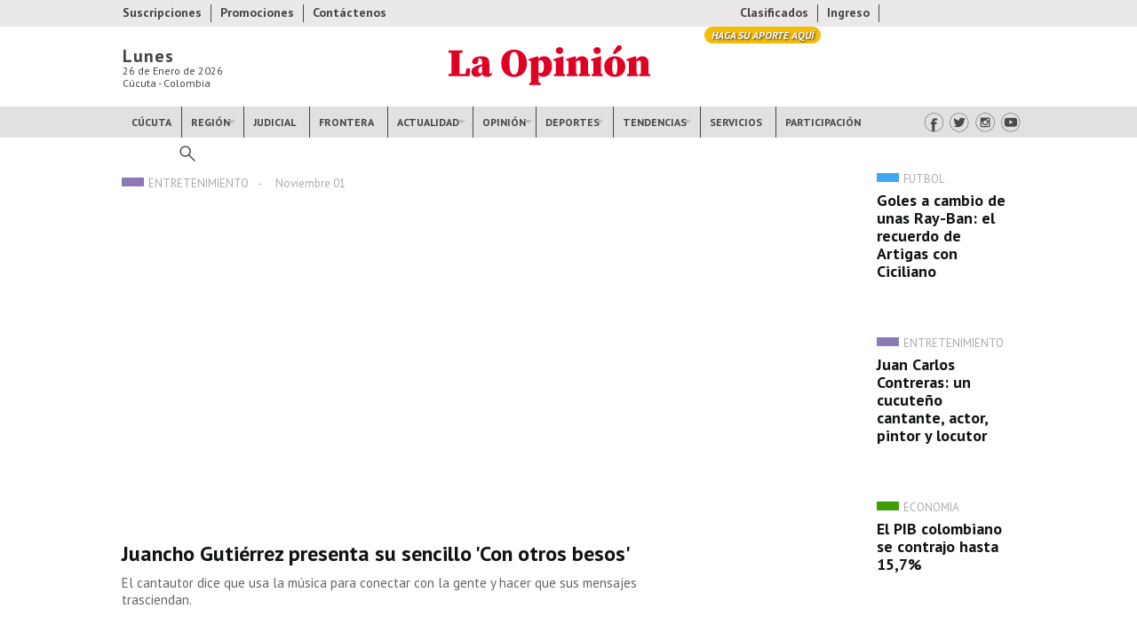

--- FILE ---
content_type: text/html; charset=utf-8
request_url: https://www.google.com/recaptcha/api2/aframe
body_size: 269
content:
<!DOCTYPE HTML><html><head><meta http-equiv="content-type" content="text/html; charset=UTF-8"></head><body><script nonce="DN0PD05LDyvLHP3ujIZqeQ">/** Anti-fraud and anti-abuse applications only. See google.com/recaptcha */ try{var clients={'sodar':'https://pagead2.googlesyndication.com/pagead/sodar?'};window.addEventListener("message",function(a){try{if(a.source===window.parent){var b=JSON.parse(a.data);var c=clients[b['id']];if(c){var d=document.createElement('img');d.src=c+b['params']+'&rc='+(localStorage.getItem("rc::a")?sessionStorage.getItem("rc::b"):"");window.document.body.appendChild(d);sessionStorage.setItem("rc::e",parseInt(sessionStorage.getItem("rc::e")||0)+1);localStorage.setItem("rc::h",'1769450151819');}}}catch(b){}});window.parent.postMessage("_grecaptcha_ready", "*");}catch(b){}</script></body></html>

--- FILE ---
content_type: image/svg+xml
request_url: https://www2.laopinion.com.co/sites/default/themes/op/images/iconos/redes_new.svg
body_size: 3362
content:
<?xml version="1.0" encoding="utf-8"?>
<!-- Generator: Adobe Illustrator 16.0.3, SVG Export Plug-In . SVG Version: 6.00 Build 0)  -->
<!DOCTYPE svg PUBLIC "-//W3C//DTD SVG 1.1//EN" "http://www.w3.org/Graphics/SVG/1.1/DTD/svg11.dtd">
<svg version="1.1" id="Capa_1" xmlns="http://www.w3.org/2000/svg" xmlns:xlink="http://www.w3.org/1999/xlink" x="0px" y="0px"
	 width="152.98px" height="41px" viewBox="0 0 152.98 41" enable-background="new 0 0 152.98 41" xml:space="preserve">
<g>
	<g>
		<g>
			<path fill-rule="evenodd" clip-rule="evenodd" fill="#4A4A4A" d="M105.514,27.206c-0.719-0.234-1.202-0.706-1.462-1.418
				c-0.632-1.739-0.818-9.013,0.399-10.446c0.415-0.49,0.951-0.776,1.589-0.845c3.28-0.353,13.422-0.303,14.591,0.119
				c0.684,0.245,1.169,0.693,1.434,1.379c0.691,1.798,0.716,8.338-0.092,10.069c-0.219,0.471-0.574,0.802-1.029,1.039
				C119.722,27.745,107.123,27.738,105.514,27.206z M110.725,23.797c1.974-1.023,3.929-2.037,5.91-3.063
				c-1.983-1.035-3.939-2.055-5.91-3.083C110.725,19.706,110.725,21.738,110.725,23.797z"/>
		</g>
	</g>
	<g>
		<path fill-rule="evenodd" clip-rule="evenodd" fill="#4A4A4A" d="M3.861,21.089C3.822,13.505,10.059,7.035,17.969,7.044
			c7.758,0.008,14.065,6.332,14.041,14.113c-0.023,7.491-6.054,14.026-14.082,14.038C9.923,35.208,3.796,28.477,3.861,21.089z
			 M19.084,34.44c5.649-0.244,11.901-5.128,12.27-12.694c0.365-7.5-5.518-14-13.306-14.065C10.688,7.62,4.552,13.466,4.492,21.035
			c-0.029,3.676,1.298,6.86,3.877,9.496c1.845,1.886,4.061,3.113,6.67,3.709c0-3.408,0-6.75,0-10.158c-0.741,0-1.456,0-2.169,0
			c0-1.082,0-2.1,0-3.152c0.737-0.039,1.456,0.017,2.198-0.034c0-0.385-0.011-0.709,0.002-1.033
			c0.024-0.577,0.036-1.156,0.102-1.728c0.097-0.843,0.365-1.621,1.049-2.188c0.653-0.541,1.397-0.878,2.242-0.999
			c1.021-0.146,2.041-0.11,3.056,0.027c0.492,0.066,0.991,0.142,1.487,0.39c-0.167,0.905-0.332,1.801-0.502,2.72
			c-0.192-0.036-0.335-0.071-0.479-0.088c-0.396-0.049-0.792-0.12-1.19-0.13c-1.192-0.03-1.639,0.371-1.752,1.561
			c-0.046,0.481-0.052,0.967,0.013,1.496c0.977,0,1.918,0,2.849,0c0.095,0.529,0.077,2.803-0.03,3.181c-0.924,0-1.864,0-2.829,0
			C19.084,27.574,19.084,30.99,19.084,34.44z"/>
	</g>
	<g>
		<path fill-rule="evenodd" clip-rule="evenodd" fill="#4A4A4A" d="M95.379,21.083c0.072,7.437-5.999,14.093-14.11,14.076
			c-7.747-0.016-14.032-6.284-14.025-14.08C67.249,13.043,73.823,6.992,81.317,7C89.109,7.008,95.44,13.414,95.379,21.083z
			 M81.287,34.508c7.079,0.088,13.408-5.649,13.468-13.33c0.058-7.401-5.869-13.549-13.454-13.539
			c-7.702,0.01-13.431,6.306-13.427,13.435C67.879,28.596,74.053,34.563,81.287,34.508z"/>
	</g>
	<g>
		<path fill-rule="evenodd" clip-rule="evenodd" fill="#4A4A4A" d="M126.765,21.083c0.072,7.437-6,14.093-14.11,14.076
			c-7.748-0.016-14.032-6.284-14.026-14.08c0.007-8.036,6.58-14.087,14.075-14.079C120.494,7.008,126.825,13.414,126.765,21.083z
			 M112.672,34.508c7.08,0.088,13.409-5.649,13.468-13.33c0.058-7.401-5.869-13.549-13.454-13.539
			c-7.702,0.01-13.431,6.306-13.426,13.435C99.264,28.596,105.438,34.563,112.672,34.508z"/>
	</g>
	<g>
		<path fill="#4A4A4A" d="M138.609,25.089h-0.02c-4.877-0.011-8.841-3.989-8.837-8.871c0.004-4.89,3.978-8.869,8.858-8.869
			c2.387,0.002,4.623,0.94,6.308,2.64c1.669,1.685,2.579,3.9,2.56,6.236c0.023,2.296-0.911,4.575-2.564,6.244
			C143.241,24.158,141.002,25.089,138.609,25.089z M138.603,23.662h0.095c4.032,0,7.339-3.314,7.37-7.389
			c0.016-2.006-0.751-3.894-2.16-5.313c-1.401-1.412-3.278-2.19-5.286-2.19c-4.116,0.005-7.455,3.346-7.452,7.446
			c0.002,4.106,3.311,7.447,7.374,7.447H138.603z"/>
	</g>
	<g>
		<path fill-rule="evenodd" clip-rule="evenodd" fill="#4A4A4A" d="M34.788,21.164c0.081-8.237,6.77-14.021,13.955-14.083
			c7.693-0.067,14.179,6.2,14.211,14.036c0.031,7.408-5.886,14.088-14.03,14.123C41.152,35.273,34.856,29.055,34.788,21.164z
			 M48.874,34.598c7.263,0.041,13.434-5.885,13.445-13.41c0.011-7.438-6.018-13.475-13.436-13.475
			c-7.427,0-13.448,6.03-13.444,13.465C35.443,28.666,41.577,34.63,48.874,34.598z"/>
	</g>
	<g>
		<path fill-rule="evenodd" clip-rule="evenodd" fill="#4A4A4A" d="M41.905,14.85c-0.097,0.203-0.168,0.328-0.219,0.462
			c-0.522,1.361-0.169,2.875,0.895,3.869c0.098,0.091,0.188,0.19,0.282,0.286c-0.021,0.032-0.042,0.064-0.063,0.097
			c-0.447-0.123-0.894-0.246-1.382-0.38c0.108,1.735,1.036,2.81,2.649,3.408c-0.477,0.214-0.907,0.089-1.386,0.104
			c0.549,1.492,1.622,2.228,3.132,2.453c-1.411,1.122-3.033,1.543-4.864,1.533c0.116,0.086,0.149,0.117,0.187,0.139
			c0.116,0.066,0.231,0.131,0.35,0.193c2.028,1.057,4.169,1.352,6.419,0.98c2.445-0.404,4.448-1.563,5.992-3.496
			c1.493-1.871,2.244-4.014,2.254-6.408c0.001-0.311,0.107-0.51,0.338-0.716c0.407-0.363,0.771-0.774,1.147-1.172
			c0.06-0.063,0.087-0.16,0.15-0.283c-0.328,0.103-0.592,0.191-0.861,0.268c-0.506,0.145-0.564,0.148-0.823,0.09
			c1.018-1.047,1.126-1.202,1.209-1.71c-0.5,0.193-1.006,0.387-1.511,0.585c-0.377,0.148-0.673,0.086-1.005-0.192
			c-1.072-0.899-2.618-1.02-3.831-0.358c-1.28,0.698-1.989,2.047-1.831,3.477c0.014,0.125,0.002,0.253,0.002,0.434
			C46.207,18.295,43.833,17.074,41.905,14.85z"/>
	</g>
	<g>
		<path fill-rule="evenodd" clip-rule="evenodd" fill="#4A4A4A" d="M88.538,21.096c0,1.733,0,3.467-0.001,5.199
			c0,0.178,0.004,0.356-0.017,0.532c-0.089,0.778-0.591,1.306-1.36,1.424c-0.248,0.038-0.501,0.06-0.752,0.06
			c-3.406,0.004-6.813,0.004-10.219,0c-0.266,0-0.535-0.02-0.795-0.068c-0.663-0.123-1.08-0.527-1.236-1.182
			c-0.054-0.229-0.078-0.469-0.078-0.703c-0.005-3.511-0.003-7.021-0.003-10.531c0-0.059-0.002-0.119,0.001-0.178
			c0.051-1.151,0.68-1.779,1.829-1.782c3.614-0.007,7.228-0.008,10.842,0.001c1.144,0.002,1.781,0.656,1.786,1.807
			C88.543,17.482,88.537,19.29,88.538,21.096z M85.688,19.979c0,0.189,0,0.334,0,0.478c0,0.412,0.049,0.831-0.009,1.235
			c-0.248,1.74-1.226,2.938-2.861,3.531c-1.648,0.599-3.191,0.344-4.496-0.872c-1.101-1.025-1.539-2.321-1.401-3.816
			c0.048-0.515,0.008-0.553-0.5-0.61c-0.073-0.008-0.148-0.017-0.222-0.012c-0.346,0.021-0.478,0.138-0.506,0.489
			c-0.018,0.22,0.003,0.443,0.003,0.665c0.005,1.599,0.004,3.198,0.016,4.798c0.004,0.635,0.193,0.816,0.826,0.824
			c0.444,0.006,0.889,0.002,1.333,0.002c2.71,0,5.42,0.001,8.13-0.002c0.759,0,0.93-0.178,0.94-0.949c0-0.014,0-0.029,0-0.044
			c0-1.673,0-3.347-0.001-5.021c0-0.104,0.002-0.208-0.012-0.31c-0.046-0.337-0.155-0.452-0.485-0.454
			C86.196,19.909,85.95,19.953,85.688,19.979z M84.124,21.056c0-1.519-1.283-2.807-2.799-2.807c-1.539,0-2.857,1.331-2.85,2.876
			c0.008,1.49,1.324,2.779,2.843,2.78C82.854,23.906,84.123,22.617,84.124,21.056z M85.502,18.313c0.281,0,0.563,0.017,0.844-0.004
			c0.325-0.024,0.51-0.144,0.525-0.438c0.034-0.646,0.02-1.296-0.001-1.944c-0.007-0.228-0.179-0.393-0.409-0.4
			c-0.633-0.02-1.268-0.025-1.901-0.009c-0.296,0.007-0.458,0.224-0.468,0.502c-0.02,0.577-0.027,1.155-0.001,1.731
			c0.016,0.367,0.2,0.53,0.567,0.558C84.938,18.332,85.221,18.314,85.502,18.313z"/>
	</g>
	<g>
		<path fill-rule="evenodd" clip-rule="evenodd" fill="#4A4A4A" d="M41.905,14.85c1.928,2.224,4.302,3.445,7.229,3.662
			c0-0.18,0.012-0.308-0.002-0.434c-0.158-1.43,0.55-2.779,1.831-3.477c1.213-0.662,2.759-0.542,3.831,0.358
			c0.332,0.279,0.627,0.341,1.005,0.192c0.505-0.198,1.012-0.392,1.511-0.585c-0.083,0.508-0.191,0.663-1.209,1.71
			c0.259,0.058,0.317,0.055,0.823-0.09c0.269-0.077,0.533-0.165,0.861-0.268c-0.063,0.124-0.09,0.22-0.15,0.283
			c-0.376,0.397-0.74,0.809-1.147,1.172c-0.231,0.206-0.337,0.405-0.338,0.716c-0.01,2.395-0.761,4.537-2.254,6.408
			c-1.543,1.934-3.546,3.092-5.992,3.496c-2.25,0.371-4.391,0.076-6.419-0.98c-0.118-0.063-0.234-0.127-0.35-0.193
			c-0.038-0.021-0.07-0.053-0.187-0.139c1.831,0.01,3.453-0.411,4.864-1.533c-1.51-0.226-2.583-0.961-3.132-2.453
			c0.479-0.015,0.909,0.11,1.386-0.104c-1.613-0.599-2.541-1.673-2.649-3.408c0.488,0.134,0.935,0.257,1.382,0.38
			c0.021-0.033,0.042-0.065,0.063-0.097c-0.094-0.095-0.184-0.194-0.282-0.286c-1.064-0.994-1.417-2.508-0.895-3.869
			C41.737,15.178,41.808,15.052,41.905,14.85z"/>
	</g>
	<g>
		
			<rect x="140.474" y="27.403" transform="matrix(0.5041 0.8637 -0.8637 0.5041 96.4816 -112.1792)" fill="#4A4A4A" width="10.899" height="1.041"/>
	</g>
</g>
</svg>


--- FILE ---
content_type: application/javascript; charset=utf-8
request_url: https://fundingchoicesmessages.google.com/f/AGSKWxWq_r9ZtbdRIrJwBclGShsz3wYNebP8V6-Brwj6-wA8T4DzP2rFdo-UxEZWL3zfEPwMXOP_agBYMCFnilYDmfDRwsg0SyFA5Jw8a7jS3xEQA81h4M9ko6yEeEBH-yZxWDP0GkosOlWX7rIjxoI1HyQn8IKKWb62h71qCCJX7yQhse9wDUp_fetOX105/__StickyAd./yads./oas_ad..com/adv3//adv_player_
body_size: -1288
content:
window['bc367f7e-2d22-4d2e-9a4a-be3b841ddc33'] = true;

--- FILE ---
content_type: application/javascript
request_url: https://www2.laopinion.com.co/sites/default/themes/op/js/general.min.js
body_size: 11708
content:
// prettier-ignore
$(document).ready(function(i){const s=document.querySelectorAll("#nota .izq .contenido .texto .int_nota a"),o=document.querySelectorAll("#nota .izq .contenido .texto .int_link a");s.length>0&&s.forEach(function(i){const s=i.href;i.href=s+"?utm_source=rel&utm_medium=intext&utm_campaign=recirculacion"}),o.length>0&&o.forEach(function(i){const s=i.href;i.href=s+"?utm_source=rel&utm_medium=link&utm_campaign=recirculacion"});$("#nota .izq .contenido .texto .int_encuesta").html('\n    <p>\n      Querido lector, ¿ha pensado por qué la tasa de letalidad del COVID-19 en Cúcuta es 6% cuando la nacional es 3,2%? Con el poder de nuestra comunidad queremos sondear la penetración, prevalencia y eficiencia de las pruebas del coronavirus.\n    </p>\n    <p>\n      Por eso lo invitamos a que nos comparta su experiencia acá \n    </p>\n    <a href="https://forms.gle/GwXGRBoSgJucGAw5A" target="_blank">Enviar respuesta</a>\n  ');$("#nota .izq .contenido .texto .int_contribuir").html('\n    <h2>Ayúdanos a seguir haciendo periodismo de calidad.</h2>\n    <a href="/contribuciones?utm_source=link&utm_medium=intext&utm_campaign=contribuciones">Contribuye aquí</a>\n  '),$("#search .informacion .opciones .fechas .form-item-from-date label.edit-from-date").replaceWith("Desde"),$("#search .informacion .opciones .fechas .form-item-to-date label.edit-to-date").replaceWith("Hasta"),$("#picoYplaca .btnPyp").click(function(){$("#picoYplaca .info").css({right:"0"}),$("#picoYplaca .info .cerrar").show(),$(this).hide()}),$("#picoYplaca .info .cerrar").click(function(){$("#picoYplaca .info").css({right:"-365px"}),$("#picoYplaca .btnPyp").show(),$("#picoYplaca .info .cerrar").hide()}),$("#idAutor").text($(".autor .field-name-field-autor h2 a").text()),$("#terminosCondiciones #terminosLista .one .titleOne").click(function(){$("#terminosCondiciones #terminosLista .one").find(".oneParr").slideToggle("slow")}),$("#terminosCondiciones #terminosLista .oneOne").click(function(){$("#terminosCondiciones #terminosLista .one").find(".oneText").slideToggle("slow")}),$("#terminosCondiciones #terminosLista .oneTwo").click(function(){$("#terminosCondiciones #terminosLista .one").find(".twoText").slideToggle("slow")}),$("#terminosCondiciones #terminosLista .oneThree").click(function(){$("#terminosCondiciones #terminosLista .one").find(".threeText").slideToggle("slow")}),$("#terminosCondiciones #terminosLista .oneFour").click(function(){$("#terminosCondiciones #terminosLista .one").find(".fourText").slideToggle("slow")}),$("#terminosCondiciones #terminosLista .oneFive").click(function(){$("#terminosCondiciones #terminosLista .one").find(".fiveText").slideToggle("slow")}),$("#terminosCondiciones #terminosLista .oneSix").click(function(){$("#terminosCondiciones #terminosLista .one").find(".sixText").slideToggle("slow")}),$("#terminosCondiciones #terminosLista .oneSeven").click(function(){$("#terminosCondiciones #terminosLista .one").find(".sevenText").slideToggle("slow")}),$("#terminosCondiciones #terminosLista .oneEight").click(function(){$("#terminosCondiciones #terminosLista .one").find(".eightText").slideToggle("slow")}),$("#terminosCondiciones #terminosLista .oneNine").click(function(){$("#terminosCondiciones #terminosLista .one").find(".nineText").slideToggle("slow")}),$("#terminosCondiciones #terminosLista .oneTen").click(function(){$("#terminosCondiciones #terminosLista .one").find(".tenText").slideToggle("slow")}),$("#terminosCondiciones #terminosLista .oneEleven").click(function(){$("#terminosCondiciones #terminosLista .one").find(".elevenText").slideToggle("slow")}),$("#terminosCondiciones #terminosLista .oneTwelve").click(function(){$("#terminosCondiciones #terminosLista .one").find(".twelveText").slideToggle("slow")}),$("#terminosCondiciones #terminosLista .oneThirteen").click(function(){$("#terminosCondiciones #terminosLista .one").find(".thirteenText").slideToggle("slow")}),$("#terminosCondiciones #terminosLista .oneFourteen").click(function(){$("#terminosCondiciones #terminosLista .one").find(".fourteenText").slideToggle("slow")}),$("#terminosCondiciones #terminosLista .two .titleTwo").click(function(){$("#terminosCondiciones #terminosLista .two").find(".twoParr").slideToggle("slow")}),$("#terminosCondiciones #terminosLista .twoOne").click(function(){$("#terminosCondiciones #terminosLista .two").find(".oneText").slideToggle("slow")}),$("#terminosCondiciones #terminosLista .twoTwo").click(function(){$("#terminosCondiciones #terminosLista .two").find(".twoText").slideToggle("slow")}),$("#terminosCondiciones #terminosLista .twoThree").click(function(){$("#terminosCondiciones #terminosLista .two").find(".threeText").slideToggle("slow")}),$("#terminosCondiciones #terminosLista .three .titleThree").click(function(){$("#terminosCondiciones #terminosLista .three").find(".threeParr").slideToggle("slow")}),$("#terminosCondiciones #terminosLista .threeOne").click(function(){$("#terminosCondiciones #terminosLista .three").find(".oneText").slideToggle("slow")}),$("#terminosCondiciones #terminosLista .threeTwo").click(function(){$("#terminosCondiciones #terminosLista .three").find(".twoText").slideToggle("slow")}),$("#terminosCondiciones #terminosLista .threeThree").click(function(){$("#terminosCondiciones #terminosLista .three").find(".threeText").slideToggle("slow")}),$("#terminosCondiciones #terminosLista .threeFour").click(function(){$("#terminosCondiciones #terminosLista .three").find(".fourText").slideToggle("slow")}),$(window).scroll(function(){var i=$(window).scrollTop();i=$(window).scrollTop(),window_y=$(window).scrollTop(),scroll_critical=parseInt($(".compartir").height()),window_y>scroll_critical?($(".compartir").css({display:"block"}),$(".compartir .fb").css({transition:"all 0.2s ease"}),$(".compartir .tw").css({transition:"all 0.4s ease"}),$(".compartir .go").css({transition:"all 0.6s ease"}),$(".compartir .pin").css({transition:"all 0.8s ease"}),$(".compartir .wp").css({transition:"all 1s ease"}),$(".compartir .fb").css({transform:"translate(-30px, 0px)"}),$(".compartir .tw").css({transform:"translate(-30px, 0px)"}),$(".compartir .go").css({transform:"translate(-30px, 0px)"}),$(".compartir .pin").css({transform:"translate(-30px, 0px)"}),$(".compartir .wp").css({transform:"translate(-30px, 0px)"})):($(".compartir .fb").css({transition:"all 1s ease"}),$(".compartir .tw").css({transition:"all 0.8s ease"}),$(".compartir .go").css({transition:"all 0.6s ease"}),$(".compartir .pin").css({transition:"all 0.4s ease"}),$(".compartir .wp").css({transition:"all 0.2s ease"}),$(".compartir .fb").css({transform:"translate(20px, 0px)"}),$(".compartir .tw").css({transform:"translate(20px, 0px)"}),$(".compartir .go").css({transform:"translate(20px, 0px)"}),$(".compartir .pin").css({transform:"translate(20px, 0px)"}),$(".compartir .wp").css({transform:"translate(20px, 0px)"})),screen.width>=1540&&(i>="70"?($(".ultimahora").css({display:"block"}),$(".ultimahora .lasth").css({transition:"all 0.2s ease"}),$(".ultimahora .views-row-1").css({transition:"all 0.4s ease"}),$(".ultimahora .views-row-2").css({transition:"all 0.6s ease"}),$(".ultimahora .views-row-3").css({transition:"all 0.8s ease"}),$(".ultimahora .views-row-4").css({transition:"all 1s ease"}),$(".ultimahora .views-row-5").css({transition:"all 1.2s ease"}),$(".ultimahora .end").css({transition:"all 1.4s ease"}),$(".ultimahora .lasth").css({opacity:"1"}),$(".ultimahora .views-row-1").css({opacity:"1"}),$(".ultimahora .views-row-1").css({opacity:"1"}),$(".ultimahora .views-row-2").css({opacity:"1"}),$(".ultimahora .views-row-3").css({opacity:"1"}),$(".ultimahora .views-row-4").css({opacity:"1"}),$(".ultimahora .views-row-5").css({opacity:"1"}),$(".ultimahora .end").css({opacity:"1"}),$(".ultimahora .lasth").css({transform:"translate(0px, 30px)"}),$(".ultimahora .views-row-1").css({transform:"translate(0px, 30px)"}),$(".ultimahora .views-row-1").css({transform:"translate(0px, 30px)"}),$(".ultimahora .views-row-2").css({transform:"translate(0px, 30px)"}),$(".ultimahora .views-row-3").css({transform:"translate(0px, 30px)"}),$(".ultimahora .views-row-4").css({transform:"translate(0px, 30px)"}),$(".ultimahora .views-row-5").css({transform:"translate(0px, 30px)"}),$(".ultimahora .end").css({transform:"translate(0px, 30px)"})):($(".ultimahora").css({display:"none"}),$(".ultimahora .lasth").css({transform:"translate(0px, 0px)"}),$(".ultimahora .views-row-1").css({transform:"translate(0px, 0px)"}),$(".ultimahora .views-row-1").css({transform:"translate(0px, 0px)"}),$(".ultimahora .views-row-2").css({transform:"translate(0px, 0px)"}),$(".ultimahora .views-row-3").css({transform:"translate(0px, 0px)"}),$(".ultimahora .views-row-4").css({transform:"translate(0px, 0px)"}),$(".ultimahora .views-row-5").css({transform:"translate(0px, 0px)"}),$(".ultimahora .end").css({transform:"translate(0px, 0px)"})))}),$(".view-id-mundial_ultimasnotas.view-display-id-block .views-row").each(function(){var i=$(this).find(".tipo").html();"Galería de imagenes"==i?($(this).find(".icon_galeria").css("display","block"),$(this).find(".galeria").css("display","block"),$(this).find(".icon_video").css("display","none"),$(this).find(".video").css("display","none"),$(this).find(".foto").css("display","none")):"Video"==i?($(this).find(".icon_video").css("display","block"),$(this).find(".video").css("display","block"),$(this).find(".icon_galeria").css("display","none"),$(this).find(".galeria").css("display","none"),$(this).find(".foto").css("display","none")):"Artículo"==i&&($(this).find(".icon_video").css("display","none"),$(this).find(".video").css("display","none"),$(this).find(".icon_galeria").css("display","none"),$(this).find(".galeria").css("display","none"),$(this).find(".foto").css("display","block"))});var a=$(".view-principal.view-display-id-block .nota .tipo").html(),n=$(".view-principal.view-display-id-block .views-row-1 .nota .seccion .color").html();"Artículo"==a?($(".view-principal.view-display-id-block .nota .icon_galeria").css({display:"none"}),$(".view-principal.view-display-id-block .nota .icon_video").css({display:"none"}),$(".view-principal.view-display-id-block .nota .galeria").css({display:"none"}),$(".view-principal.view-display-id-block .nota .video").css({display:"none"}),$(".view-principal.view-display-id-block .nota .foto").css({display:"block"})):"Galería de imagenes"==a?($(".view-principal.view-display-id-block .nota .icon_galeria").css({display:"block"}),$(".view-principal.view-display-id-block .nota .icon_video").css({display:"none"}),$(".view-principal.view-display-id-block .nota .galeria").css({display:"block"}),$(".view-principal.view-display-id-block .nota .foto").css({display:"none"})):"Video"==a?($(".view-principal.view-display-id-block .nota .video").css({display:"block"}),$(".view-principal.view-display-id-block .nota .icon_video").css({display:"block"}),$(".view-principal.view-display-id-block .nota .icon_galeria").css({display:"none"}),$(".view-principal.view-display-id-block .nota .galeria").css({display:"none"}),$(".view-principal.view-display-id-block .nota .foto").css({display:"none"})):"Podcast"==a?($(".view-principal.view-display-id-block .nota .podcast").css({display:"block"}),$(".view-principal.view-display-id-block .nota .icon_podcast").css({display:"block"}),$(".view-principal.view-display-id-block .nota .video").css({display:"none"}),$(".view-principal.view-display-id-block .nota .icon_video").css({display:"none"}),$(".view-principal.view-display-id-block .nota .icon_galeria").css({display:"none"}),$(".view-principal.view-display-id-block .nota .galeria").css({display:"none"}),$(".view-principal.view-display-id-block .nota .foto").css({display:"none"})):"Infografía"==a&&($(".view-principal.view-display-id-block .nota .video").css({display:"none"}),$(".view-principal.view-display-id-block .nota .icon_video").css({display:"none"}),$(".view-principal.view-display-id-block .nota .icon_galeria").css({display:"none"}),$(".view-principal.view-display-id-block .nota .galeria").css({display:"none"}),$(".view-principal.view-display-id-block .nota .icon_podcast").css({display:"none"}),$(".view-principal.view-display-id-block .nota .podcast").css({display:"none"}),$(".view-principal.view-display-id-block .nota .foto").css({display:"block"})),"Cúcuta"==n||"Memorias"==n||"Por los barrios"==n?$(".view-principal.view-display-id-block .nota .seccion .color").css({background:"#BA2025"}):"Región"==n||"Pamplona"==n||"Ocaña"==n?$(".view-principal.view-display-id-block .nota .seccion .color").css({background:"#F9D821"}):"Judicial"==n?$(".view-principal.view-display-id-block .nota .seccion .color").css({background:"#F87917"}):"Frontera"==n?$(".view-principal.view-display-id-block .nota .seccion .color").css({background:"#89C33F"}):"Actualidad"==n||"Economía"==n||"Política"==n||"Colombia"==n||"Venezuela"==n||"Mundo"==n?$(".view-principal.view-display-id-block .nota .seccion .color").css({background:"#3D9E04"}):"Opinión"==n||"Editorial"==n||"Columnistas"==n||"Caricatura"==n?$(".view-principal.view-display-id-block .nota .seccion .color").css({background:"#BFD63E"}):"Deportes"==n||"Cúcuta deportivo"==n||"Fútbol"==n||"+ Deportes"==n||"Copa américa 2016"==n||"Copa américa 2016"==n?$(".view-principal.view-display-id-block .nota .seccion .color").css({background:"#3FA6F2"}):"Entretenimiento"==n||"Actividad Social"==n||"Tecnología"==n||"Cultura"==n||"Tendencias"==n||"Viral"==n||"Vida y salud"==n||"Zona verde"==n?$(".view-principal.view-display-id-block .nota .seccion .color").css({background:"#8B7AB5"}):"Participación"!=n&&"Así opinan"!=n&&"Reportero ciudadano"!=n||$(".view-principal.view-display-id-block .nota .seccion .color").css({background:"#C60B77"}),$(".view-principal.view-display-id-block_1 .views-row").each(function(){var i=$(this).find(".tipo").html();"Galería de imagenes"==i?($(this).find(".icon_galeria").css("display","block"),$(this).find(".galeria").css("display","block"),$(this).find(".icon_video").css("display","none"),$(this).find(".video").css("display","none"),$(this).find(".podcast").css("display","none"),$(this).find(".icon_podcast").css("display","none"),$(this).find(".foto").css("display","none")):"Video"==i?($(this).find(".icon_video").css("display","block"),$(this).find(".video").css("display","block"),$(this).find(".icon_galeria").css("display","none"),$(this).find(".galeria").css("display","none"),$(this).find(".podcast").css("display","none"),$(this).find(".icon_podcast").css("display","none"),$(this).find(".foto").css("display","none")):"Podcast"==i?($(this).find(".podcast").css("display","block"),$(this).find(".icon_podcast").css("display","block"),$(this).find(".icon_video").css("display","none"),$(this).find(".video").css("display","none"),$(this).find(".icon_galeria").css("display","none"),$(this).find(".galeria").css("display","none"),$(this).find(".foto").css("display","none")):"Artículo"==i?($(this).find(".icon_video").css("display","none"),$(this).find(".video").css("display","none"),$(this).find(".icon_galeria").css("display","none"),$(this).find(".galeria").css("display","none"),$(this).find(".icon_podcast").css("display","none"),$(this).find(".podcast").css("display","none"),$(this).find(".foto").css("display","block")):"Infografía"==i&&($(this).find(".icon_video").css("display","none"),$(this).find(".video").css("display","none"),$(this).find(".icon_galeria").css("display","none"),$(this).find(".galeria").css("display","none"),$(this).find(".icon_podcast").css("display","none"),$(this).find(".podcast").css("display","none"),$(this).find(".foto").css("display","block"))}),$(".view-principal.view-display-id-block_1 .views-row").each(function(){var i=$(this).find(".nota .seccion .color").html();"Cúcuta"==i||"Memorias"==i||"Por los barrios"==i?$(this).find(".nota .seccion .color").css({background:"#BA2025"}):"Región"==i||"Pamplona"==i||"Ocaña"==i?$(this).find(".nota .seccion .color").css({background:"#F9D821"}):"Judicial"==i?$(this).find(".nota .seccion .color").css({background:"#F87917"}):"Frontera"==i?$(this).find(".nota .seccion .color").css({background:"#89C33F"}):"Actualidad"==i||"Economía"==i||"Política"==i||"Colombia"==i||"Venezuela"==i||"Mundo"==i?$(this).find(".nota .seccion .color").css({background:"#3D9E04"}):"Opinión"==i||"Editorial"==i||"Columnistas"==i||"Caricaturas"==i?$(this).find(".nota .seccion .color").css({background:"#BFD63E"}):"Deportes"==i||"Cúcuta Deportivo"==i||"Fútbol"==i||"+ Deportes"==i||"Copa América 2015"==i||"Copa América 2016"==i?$(this).find(".nota .seccion .color").css({background:"#3FA6F2"}):"Entretenimiento"==i||"Actividad social"==i||"Tecnología"==i||"Cultura"==i||"Cultura"==i||"Tendencias"==i||"Viral"==i||"Vida y salud"==i||"Zona verde"==n?$(this).find(".nota .seccion .color").css({background:"#8B7AB5"}):"Participación"!=i&&"Reportero ciudadano"!=i&&"Así opinan"!=i||$(this).find(".nota .seccion .color").css({background:"#C60B77"})}),$(".view-principal.view-display-id-block_2 .views-row").each(function(){var i=$(this).find(".tipo").html();"Galería de imagenes"==i?($(this).find(".icon_galeria").css("display","block"),$(this).find(".galeria").css("display","block"),$(this).find(".icon_video").css("display","none"),$(this).find(".video").css("display","none"),$(this).find(".icon_podcast").css("display","none"),$(this).find(".podcast").css("display","none"),$(this).find(".foto").css("display","none")):"Video"==i?($(this).find(".icon_video").css("display","block"),$(this).find(".video").css("display","block"),$(this).find(".icon_galeria").css("display","none"),$(this).find(".galeria").css("display","none"),$(this).find(".icon_podcast").css("display","none"),$(this).find(".podcast").css("display","none"),$(this).find(".foto").css("display","none")):"Podcast"==i?($(this).find(".icon_podcast").css("display","block"),$(this).find(".podcast").css("display","block"),$(this).find(".icon_video").css("display","none"),$(this).find(".video").css("display","none"),$(this).find(".icon_galeria").css("display","none"),$(this).find(".galeria").css("display","none"),$(this).find(".foto").css("display","none")):"Artículo"==i?($(this).find(".icon_video").css("display","none"),$(this).find(".video").css("display","none"),$(this).find(".icon_galeria").css("display","none"),$(this).find(".galeria").css("display","none"),$(this).find(".foto").css("display","block")):"Infografía"==i&&($(this).find(".icon_video").css("display","none"),$(this).find(".video").css("display","none"),$(this).find(".icon_galeria").css("display","none"),$(this).find(".galeria").css("display","none"),$(this).find(".icon_podcast").css("display","none"),$(this).find(".podcast").css("display","none"),$(this).find(".foto").css("display","block"))}),$(".view-principal.view-display-id-block_2 .views-row").each(function(){var i=$(this).find(".nota .seccion .color").html();"Cúcuta"==i||"Memorias"==i||"Por los barrios"==i?$(this).find(".nota .seccion .color").css({background:"#BA2025"}):"Región"==i||"Pamplona"==i||"Ocaña"==i?$(this).find(".nota .seccion .color").css({background:"#F9D821"}):"Judicial"==i?$(this).find(".nota .seccion .color").css({background:"#F87917"}):"Frontera"==i?$(this).find(".nota .seccion .color").css({background:"#89C33F"}):"Actualidad"==i||"Economía"==i||"Política"==i||"Colombia"==i||"Venezuela"==i||"Mundo"==i?$(this).find(".nota .seccion .color").css({background:"#3D9E04"}):"Opinión"==i||"Editorial"==i||"Columnistas"==i||"Caricaturas"==i?$(this).find(".nota .seccion .color").css({background:"#BFD63E"}):"Deportes"==i||"Cúcuta Deportivo"==i||"Fútbol"==i||"+ Deportes"==i||"Copa América 2015"==i||"Copa América 2016"==i?$(this).find(".nota .seccion .color").css({background:"#3FA6F2"}):"Entretenimiento"==i||"Actividad social"==i||"Tecnología"==i||"Cultura"==i||"Cultura"==i||"Tendencias"==i||"Viral"==i||"Vida y salud"==i||"Zona verde"==n?$(this).find(".nota .seccion .color").css({background:"#8B7AB5"}):"Participación"!=i&&"Reportero ciudadano"!=i&&"Así opinan"!=i||$(this).find(".nota .seccion .color").css({background:"#C60B77"})}),$(".view-principal.view-display-id-block_3 .views-row").each(function(){var i=$(this).find(".tipo").html();"Galería de imagenes"==i?($(this).find(".icon_galeria").css("display","block"),$(this).find(".galeria").css("display","block"),$(this).find(".icon_video").css("display","none"),$(this).find(".video").css("display","none"),$(this).find(".icon_podcast").css("display","none"),$(this).find(".podcast").css("display","none"),$(this).find(".foto").css("display","none")):"Video"==i?($(this).find(".icon_video").css("display","block"),$(this).find(".video").css("display","block"),$(this).find(".icon_galeria").css("display","none"),$(this).find(".galeria").css("display","none"),$(this).find(".icon_podcast").css("display","none"),$(this).find(".podcast").css("display","none"),$(this).find(".foto").css("display","none")):"Podcast"==i?($(this).find(".icon_podcast").css("display","block"),$(this).find(".podcast").css("display","block"),$(this).find(".icon_video").css("display","none"),$(this).find(".video").css("display","none"),$(this).find(".icon_galeria").css("display","none"),$(this).find(".galeria").css("display","none"),$(this).find(".foto").css("display","none")):"Artículo"==i?($(this).find(".icon_video").css("display","none"),$(this).find(".video").css("display","none"),$(this).find(".icon_galeria").css("display","none"),$(this).find(".galeria").css("display","none"),$(this).find(".icon_podcast").css("display","none"),$(this).find(".podcast").css("display","none"),$(this).find(".foto").css("display","block")):"Infografía"==i&&($(this).find(".icon_video").css("display","none"),$(this).find(".video").css("display","none"),$(this).find(".icon_galeria").css("display","none"),$(this).find(".galeria").css("display","none"),$(this).find(".icon_podcast").css("display","none"),$(this).find(".podcast").css("display","none"),$(this).find(".foto").css("display","block"))}),$(".view-principal.view-display-id-block_3 .views-row").each(function(){var i=$(this).find(".nota .seccion .color").html();"Cúcuta"==i||"Memorias"==i||"Por los barrios"==i?$(this).find(".nota .seccion .color").css({background:"#BA2025"}):"Región"==i||"Pamplona"==i||"Ocaña"==i?$(this).find(".nota .seccion .color").css({background:"#F9D821"}):"Judicial"==i?$(this).find(".nota .seccion .color").css({background:"#F87917"}):"Frontera"==i?$(this).find(".nota .seccion .color").css({background:"#89C33F"}):"Actualidad"==i||"Economía"==i||"Política"==i||"Colombia"==i||"Venezuela"==i||"Mundo"==i?$(this).find(".nota .seccion .color").css({background:"#3D9E04"}):"Opinión"==i||"Editorial"==i||"Columnistas"==i||"Caricaturas"==i?$(this).find(".nota .seccion .color").css({background:"#BFD63E"}):"Deportes"==i||"Cúcuta Deportivo"==i||"Fútbol"==i||"+ Deportes"==i||"Copa América 2015"==i||"Copa América 2016"==i?$(this).find(".nota .seccion .color").css({background:"#3FA6F2"}):"Entretenimiento"==i||"Actividad social"==i||"Tecnología"==i||"Cultura"==i||"Cultura"==i||"Tendencias"==i||"Viral"==i||"Vida y salud"==i||"Zona verde"==n?$(this).find(".nota .seccion .color").css({background:"#8B7AB5"}):"Participación"!=i&&"Reportero ciudadano"!=i&&"Así opinan"!=i||$(this).find(".nota .seccion .color").css({background:"#C60B77"})}),$(".view-principal.view-display-id-block_4 .views-row").each(function(){var i=$(this).find(".tipo").html();"Galería de imagenes"==i?($(this).find(".icon_galeria").css("display","block"),$(this).find(".galeria").css("display","block"),$(this).find(".icon_video").css("display","none"),$(this).find(".video").css("display","none"),$(this).find(".icon_podcast").css("display","none"),$(this).find(".podcast").css("display","none"),$(this).find(".foto").css("display","none")):"Video"==i?($(this).find(".icon_video").css("display","block"),$(this).find(".video").css("display","block"),$(this).find(".icon_galeria").css("display","none"),$(this).find(".galeria").css("display","none"),$(this).find(".icon_podcast").css("display","none"),$(this).find(".podcast").css("display","none"),$(this).find(".foto").css("display","none")):"Podcast"==i?($(this).find(".icon_podcast").css("display","block"),$(this).find(".podcast").css("display","block"),$(this).find(".icon_video").css("display","none"),$(this).find(".video").css("display","none"),$(this).find(".icon_galeria").css("display","none"),$(this).find(".galeria").css("display","none"),$(this).find(".foto").css("display","none")):"Artículo"==i?($(this).find(".icon_video").css("display","none"),$(this).find(".video").css("display","none"),$(this).find(".icon_galeria").css("display","none"),$(this).find(".galeria").css("display","none"),$(this).find(".icon_podcast").css("display","none"),$(this).find(".podcast").css("display","none"),$(this).find(".foto").css("display","block")):"Infografía"==i&&($(this).find(".icon_video").css("display","none"),$(this).find(".video").css("display","none"),$(this).find(".icon_galeria").css("display","none"),$(this).find(".galeria").css("display","none"),$(this).find(".icon_podcast").css("display","none"),$(this).find(".podcast").css("display","none"),$(this).find(".foto").css("display","block"))}),$(".view-principal.view-display-id-block_6 .views-row").each(function(){var i=$(this).find(".tipo").html();"Galería de imagenes"==i?($(this).find(".icon_galeria").css("display","block"),$(this).find(".galeria").css("display","block"),$(this).find(".icon_video").css("display","none"),$(this).find(".video").css("display","none"),$(this).find(".icon_podcast").css("display","none"),$(this).find(".podcast").css("display","none"),$(this).find(".foto").css("display","none")):"Video"==i?($(this).find(".icon_video").css("display","block"),$(this).find(".video").css("display","block"),$(this).find(".icon_galeria").css("display","none"),$(this).find(".galeria").css("display","none"),$(this).find(".icon_podcast").css("display","none"),$(this).find(".podcast").css("display","none"),$(this).find(".foto").css("display","none")):"Podcast"==i?($(this).find(".icon_podcast").css("display","block"),$(this).find(".podcast").css("display","block"),$(this).find(".icon_video").css("display","none"),$(this).find(".video").css("display","none"),$(this).find(".icon_galeria").css("display","none"),$(this).find(".galeria").css("display","none"),$(this).find(".foto").css("display","none")):"Artículo"==i?($(this).find(".icon_video").css("display","none"),$(this).find(".video").css("display","none"),$(this).find(".icon_galeria").css("display","none"),$(this).find(".galeria").css("display","none"),$(this).find(".icon_podcast").css("display","none"),$(this).find(".podcast").css("display","none"),$(this).find(".foto").css("display","block")):"Infografía"==i&&($(this).find(".icon_video").css("display","none"),$(this).find(".video").css("display","none"),$(this).find(".icon_galeria").css("display","none"),$(this).find(".galeria").css("display","none"),$(this).find(".icon_podcast").css("display","none"),$(this).find(".podcast").css("display","none"),$(this).find(".foto").css("display","block"))}),$(".view-principal.view-display-id-block_7 .views-row").each(function(){var i=$(this).find(".tipo").html();"Galería de imagenes"==i?($(this).find(".icon_galeria").css("display","block"),$(this).find(".galeria").css("display","block"),$(this).find(".icon_video").css("display","none"),$(this).find(".video").css("display","none"),$(this).find(".icon_podcast").css("display","none"),$(this).find(".podcast").css("display","none"),$(this).find(".foto").css("display","none")):"Video"==i?($(this).find(".icon_video").css("display","block"),$(this).find(".video").css("display","block"),$(this).find(".icon_galeria").css("display","none"),$(this).find(".galeria").css("display","none"),$(this).find(".icon_podcast").css("display","none"),$(this).find(".podcast").css("display","none"),$(this).find(".foto").css("display","none")):"Podcast"==i?($(this).find(".icon_podcast").css("display","block"),$(this).find(".podcast").css("display","block"),$(this).find(".icon_video").css("display","none"),$(this).find(".video").css("display","none"),$(this).find(".icon_galeria").css("display","none"),$(this).find(".galeria").css("display","none"),$(this).find(".foto").css("display","none")):"Artículo"==i?($(this).find(".icon_video").css("display","none"),$(this).find(".video").css("display","none"),$(this).find(".icon_galeria").css("display","none"),$(this).find(".galeria").css("display","none"),$(this).find(".icon_podcast").css("display","none"),$(this).find(".podcast").css("display","none"),$(this).find(".foto").css("display","block")):"Infografía"==i&&($(this).find(".icon_video").css("display","none"),$(this).find(".video").css("display","none"),$(this).find(".icon_galeria").css("display","none"),$(this).find(".galeria").css("display","none"),$(this).find(".icon_podcast").css("display","none"),$(this).find(".podcast").css("display","none"),$(this).find(".foto").css("display","block"))}),$(".view-principal.view-display-id-block_4 .views-row").each(function(){var i=$(this).find(".nota .seccion .color").html();"Cúcuta"==i||"Memorias"==i||"Por los barrios"==i?$(this).find(".nota .seccion .color").css({background:"#BA2025"}):"Región"==i||"Pamplona"==i||"Ocaña"==i?$(this).find(".nota .seccion .color").css({background:"#F9D821"}):"Judicial"==i?$(this).find(".nota .seccion .color").css({background:"#F87917"}):"Frontera"==i?$(this).find(".nota .seccion .color").css({background:"#89C33F"}):"Actualidad"==i||"Economía"==i||"Política"==i||"Colombia"==i||"Venezuela"==i||"Mundo"==i?$(this).find(".nota .seccion .color").css({background:"#3D9E04"}):"Opinión"==i||"Editorial"==i||"Columnistas"==i||"Caricaturas"==i?$(this).find(".nota .seccion .color").css({background:"#BFD63E"}):"Deportes"==i||"Cúcuta Deportivo"==i||"Fútbol"==i||"+ Deportes"==i||"Copa América 2015"==i||"Copa América 2016"==i?$(this).find(".nota .seccion .color").css({background:"#3FA6F2"}):"Entretenimiento"==i||"Actividad social"==i||"Tecnología"==i||"Cultura"==i||"Cultura"==i||"Tendencias"==i||"Viral"==i||"Vida y salud"==i||"Zona verde"==n?$(this).find(".nota .seccion .color").css({background:"#8B7AB5"}):"Participación"!=i&&"Reportero ciudadano"!=i&&"Así opinan"!=i||$(this).find(".nota .seccion .color").css({background:"#C60B77"})}),$(".view-principal.view-display-id-block_5 .views-row").each(function(){var i=$(this).find(".tipo").html();"Galería de imagenes"==i?($(this).find(".icon_galeria").css("display","block"),$(this).find(".galeria").css("display","block"),$(this).find(".icon_video").css("display","none"),$(this).find(".video").css("display","none"),$(this).find(".icon_podcast").css("display","none"),$(this).find(".podcast").css("display","none"),$(this).find(".foto").css("display","none")):"Video"==i?($(this).find(".icon_video").css("display","block"),$(this).find(".video").css("display","block"),$(this).find(".icon_galeria").css("display","none"),$(this).find(".galeria").css("display","none"),$(this).find(".icon_podcast").css("display","none"),$(this).find(".podcast").css("display","none"),$(this).find(".foto").css("display","none")):"Podcast"==i?($(this).find(".icon_podcast").css("display","block"),$(this).find(".podcast").css("display","block"),$(this).find(".icon_video").css("display","none"),$(this).find(".video").css("display","none"),$(this).find(".icon_galeria").css("display","none"),$(this).find(".galeria").css("display","none"),$(this).find(".foto").css("display","none")):"Artículo"==i?($(this).find(".icon_video").css("display","none"),$(this).find(".video").css("display","none"),$(this).find(".icon_galeria").css("display","none"),$(this).find(".galeria").css("display","none"),$(this).find(".icon_podcast").css("display","none"),$(this).find(".podcast").css("display","none"),$(this).find(".foto").css("display","block")):"Infografía"==i&&($(this).find(".icon_video").css("display","none"),$(this).find(".video").css("display","none"),$(this).find(".icon_galeria").css("display","none"),$(this).find(".galeria").css("display","none"),$(this).find(".icon_podcast").css("display","none"),$(this).find(".podcast").css("display","none"),$(this).find(".foto").css("display","block"))}),$(".view-principal.view-display-id-block_5 .views-row").each(function(){var i=$(this).find(".nota .seccion .color").html();"Cúcuta"==i||"Memorias"==i||"Por los barrios"==i?$(this).find(".nota .seccion .color").css({background:"#BA2025"}):"Región"==i||"Pamplona"==i||"Ocaña"==i?$(this).find(".nota .seccion .color").css({background:"#F9D821"}):"Judicial"==i?$(this).find(".nota .seccion .color").css({background:"#F87917"}):"Frontera"==i?$(this).find(".nota .seccion .color").css({background:"#89C33F"}):"Actualidad"==i||"Economía"==i||"Política"==i||"Colombia"==i||"Venezuela"==i||"Mundo"==i?$(this).find(".nota .seccion .color").css({background:"#3D9E04"}):"Opinión"==i||"Editorial"==i||"Columnistas"==i||"Caricaturas"==i?$(this).find(".nota .seccion .color").css({background:"#BFD63E"}):"Deportes"==i||"Cúcuta Deportivo"==i||"Fútbol"==i||"+ Deportes"==i||"Copa América 2015"==i||"Copa América 2016"==i?$(this).find(".nota .seccion .color").css({background:"#3FA6F2"}):"Entretenimiento"==i||"Actividad social"==i||"Tecnología"==i||"Cultura"==i||"Cultura"==i||"Tendencias"==i||"Viral"==i||"Vida y salud"==i||"Zona verde"==n?$(this).find(".nota .seccion .color").css({background:"#8B7AB5"}):"Participación"!=i&&"Reportero ciudadano"!=i&&"Así opinan"!=i||$(this).find(".nota .seccion .color").css({background:"#C60B77"})}),$(".view-id-elecciones2018.view-display-id-block .views-row").each(function(){var i=$(this).find(".tipo").html();"Galería de imagenes"==i?($(this).find(".icon_galeria").css("display","block"),$(this).find(".galeria").css("display","block"),$(this).find(".icon_video").css("display","none"),$(this).find(".video").css("display","none"),$(this).find(".icon_podcast").css("display","none"),$(this).find(".podcast").css("display","none"),$(this).find(".foto").css("display","none")):"Video"==i?($(this).find(".icon_video").css("display","block"),$(this).find(".video").css("display","block"),$(this).find(".icon_galeria").css("display","none"),$(this).find(".galeria").css("display","none"),$(this).find(".icon_podcast").css("display","none"),$(this).find(".podcast").css("display","none"),$(this).find(".foto").css("display","none")):"Podcast"==i?($(this).find(".icon_podcast").css("display","block"),$(this).find(".podcast").css("display","block"),$(this).find(".icon_video").css("display","none"),$(this).find(".video").css("display","none"),$(this).find(".icon_galeria").css("display","none"),$(this).find(".galeria").css("display","none"),$(this).find(".foto").css("display","none")):"Artículo"==i?($(this).find(".icon_video").css("display","none"),$(this).find(".video").css("display","none"),$(this).find(".icon_galeria").css("display","none"),$(this).find(".galeria").css("display","none"),$(this).find(".foto").css("display","block")):"Infografía"==i&&($(this).find(".icon_video").css("display","none"),$(this).find(".video").css("display","none"),$(this).find(".icon_galeria").css("display","none"),$(this).find(".galeria").css("display","none"),$(this).find(".icon_podcast").css("display","none"),$(this).find(".podcast").css("display","none"),$(this).find(".foto").css("display","block"))}),$(".view-id-elecciones2018.view-display-id-block .views-row").each(function(){var i=$(this).find(".nota_elecciones .info .seccion .color").html();"Cúcuta"==i||"Memorias"==i||"Por los barrios"==i?$(this).find(".nota_elecciones .info .seccion .color").css({background:"#BA2025"}):"Región"==i||"Pamplona"==i||"Ocaña"==i?$(this).find(".nota_elecciones .info .seccion .color").css({background:"#F9D821"}):"Judicial"==i?$(this).find(".nota_elecciones .info .seccion .color").css({background:"#F87917"}):"Frontera"==i?$(this).find(".nota_elecciones .info .seccion .color").css({background:"#89C33F"}):"Actualidad"==i||"Economía"==i||"Política"==i||"Colombia"==i||"Venezuela"==i||"Mundo"==i?$(this).find(".nota_elecciones .info .seccion .color").css({background:"#3D9E04"}):"Opinión"==i||"Editorial"==i||"Columnistas"==i||"Caricaturas"==i?$(this).find(".nota_elecciones .info .seccion .color").css({background:"#BFD63E"}):"Deportes"==i||"Cúcuta Deportivo"==i||"Fútbol"==i||"+ Deportes"==i||"Copa América 2015"==i||"Copa América 2016"==i?$(this).find(".nota_elecciones .info .seccion .color").css({background:"#3FA6F2"}):"Entretenimiento"==i||"Actividad social"==i||"Tecnología"==i||"Cultura"==i||"Cultura"==i||"Tendencias"==i||"Viral"==i||"Vida y salud"==i||"Zona verde"==n?$(this).find(".nota_elecciones .info .seccion .color").css({background:"#8B7AB5"}):"Participación"!=i&&"Reportero ciudadano"!=i&&"Así opinan"!=i||$(this).find(".nota_elecciones .info .seccion .color").css({background:"#C60B77"})}),$(".view-side.view-display-id-block .views-row").each(function(){var i=$(this).find(".tipo").html();"Galería de imagenes"==i?($(this).find(".icon_galeria").css("display","block"),$(this).find(".galeria").css("display","block"),$(this).find(".icon_video").css("display","none"),$(this).find(".video").css("display","none"),$(this).find(".icon_podcast").css("display","none"),$(this).find(".podcast").css("display","none"),$(this).find(".foto").css("display","none")):"Video"==i?($(this).find(".icon_video").css("display","block"),$(this).find(".video").css("display","block"),$(this).find(".icon_galeria").css("display","none"),$(this).find(".galeria").css("display","none"),$(this).find(".icon_podcast").css("display","none"),$(this).find(".podcast").css("display","none"),$(this).find(".foto").css("display","none")):"Podcast"==i?($(this).find(".icon_podcast").css("display","block"),$(this).find(".podcast").css("display","block"),$(this).find(".icon_video").css("display","none"),$(this).find(".video").css("display","none"),$(this).find(".icon_galeria").css("display","none"),$(this).find(".galeria").css("display","none"),$(this).find(".foto").css("display","none")):"Artículo"==i?($(this).find(".icon_video").css("display","none"),$(this).find(".video").css("display","none"),$(this).find(".icon_galeria").css("display","none"),$(this).find(".galeria").css("display","none"),$(this).find(".icon_podcast").css("display","none"),$(this).find(".podcast").css("display","none"),$(this).find(".foto").css("display","block")):"Infografía"==i&&($(this).find(".icon_video").css("display","none"),$(this).find(".video").css("display","none"),$(this).find(".icon_galeria").css("display","none"),$(this).find(".galeria").css("display","none"),$(this).find(".icon_podcast").css("display","none"),$(this).find(".podcast").css("display","none"),$(this).find(".foto").css("display","block"))}),$(".view-side.view-display-id-block_1 .views-row").each(function(){var i=$(this).find(".tipo").html();"Galería de imagenes"==i?($(this).find(".icon_galeria").css("display","block"),$(this).find(".galeria").css("display","block"),$(this).find(".icon_video").css("display","none"),$(this).find(".video").css("display","none"),$(this).find(".icon_podcast").css("display","none"),$(this).find(".podcast").css("display","none"),$(this).find(".foto").css("display","none")):"Video"==i?($(this).find(".icon_video").css("display","block"),$(this).find(".video").css("display","block"),$(this).find(".icon_galeria").css("display","none"),$(this).find(".galeria").css("display","none"),$(this).find(".icon_podcast").css("display","none"),$(this).find(".podcast").css("display","none"),$(this).find(".foto").css("display","none")):"Podcast"==i?($(this).find(".icon_podcast").css("display","block"),$(this).find(".podcast").css("display","block"),$(this).find(".icon_video").css("display","none"),$(this).find(".video").css("display","none"),$(this).find(".icon_galeria").css("display","none"),$(this).find(".galeria").css("display","none"),$(this).find(".foto").css("display","none")):"Artículo"==i?($(this).find(".icon_video").css("display","none"),$(this).find(".video").css("display","none"),$(this).find(".icon_galeria").css("display","none"),$(this).find(".galeria").css("display","none"),$(this).find(".icon_podcast").css("display","none"),$(this).find(".podcast").css("display","none"),$(this).find(".foto").css("display","block")):"Infografía"==i&&($(this).find(".icon_video").css("display","none"),$(this).find(".video").css("display","none"),$(this).find(".icon_galeria").css("display","none"),$(this).find(".galeria").css("display","none"),$(this).find(".icon_podcast").css("display","none"),$(this).find(".podcast").css("display","none"),$(this).find(".foto").css("display","block"))}),$(".view-side.view-display-id-block_2 .views-row").each(function(){var i=$(this).find(".tipo").html();"Galería de imagenes"==i?($(this).find(".icon_galeria").css("display","block"),$(this).find(".galeria").css("display","block"),$(this).find(".icon_video").css("display","none"),$(this).find(".video").css("display","none"),$(this).find(".icon_podcast").css("display","none"),$(this).find(".podcast").css("display","none"),$(this).find(".foto").css("display","none")):"Video"==i?($(this).find(".icon_video").css("display","block"),$(this).find(".video").css("display","block"),$(this).find(".icon_galeria").css("display","none"),$(this).find(".galeria").css("display","none"),$(this).find(".icon_podcast").css("display","none"),$(this).find(".podcast").css("display","none"),$(this).find(".foto").css("display","none")):"Podcast"==i?($(this).find(".icon_podcast").css("display","block"),$(this).find(".podcast").css("display","block"),$(this).find(".icon_video").css("display","none"),$(this).find(".video").css("display","none"),$(this).find(".icon_galeria").css("display","none"),$(this).find(".galeria").css("display","none"),$(this).find(".foto").css("display","none")):"Artículo"==i?($(this).find(".icon_video").css("display","none"),$(this).find(".video").css("display","none"),$(this).find(".icon_galeria").css("display","none"),$(this).find(".galeria").css("display","none"),$(this).find(".icon_podcast").css("display","none"),$(this).find(".podcast").css("display","none"),$(this).find(".foto").css("display","block")):"Infografía"==i&&($(this).find(".icon_video").css("display","none"),$(this).find(".video").css("display","none"),$(this).find(".icon_galeria").css("display","none"),$(this).find(".galeria").css("display","none"),$(this).find(".icon_podcast").css("display","none"),$(this).find(".podcast").css("display","none"),$(this).find(".foto").css("display","block"))}),$(".view-id-principal.view-display-id-block_8 .views-row").each(function(){var i=$(this).find(".tipo").html();"Galería de imagenes"==i?($(this).find(".icon_galeria").css("display","block"),$(this).find(".galeria").css("display","block"),$(this).find(".icon_video").css("display","none"),$(this).find(".video").css("display","none"),$(this).find(".icon_podcast").css("display","none"),$(this).find(".podcast").css("display","none"),$(this).find(".foto").css("display","none")):"Video"==i?($(this).find(".icon_video").css("display","block"),$(this).find(".video").css("display","block"),$(this).find(".icon_galeria").css("display","none"),$(this).find(".galeria").css("display","none"),$(this).find(".icon_podcast").css("display","none"),$(this).find(".podcast").css("display","none"),$(this).find(".foto").css("display","none")):"Podcast"==i?($(this).find(".icon_podcast").css("display","block"),$(this).find(".podcast").css("display","block"),$(this).find(".icon_video").css("display","none"),$(this).find(".video").css("display","none"),$(this).find(".icon_galeria").css("display","none"),$(this).find(".galeria").css("display","none"),$(this).find(".foto").css("display","none")):"Artículo"==i?($(this).find(".icon_video").css("display","none"),$(this).find(".video").css("display","none"),$(this).find(".icon_galeria").css("display","none"),$(this).find(".galeria").css("display","none"),$(this).find(".icon_podcast").css("display","none"),$(this).find(".podcast").css("display","none"),$(this).find(".foto").css("display","block")):"Infografía"==i&&($(this).find(".icon_video").css("display","none"),$(this).find(".video").css("display","none"),$(this).find(".icon_galeria").css("display","none"),$(this).find(".galeria").css("display","none"),$(this).find(".icon_podcast").css("display","none"),$(this).find(".podcast").css("display","none"),$(this).find(".foto").css("display","block"))}),function(){var i="#aperturas .view-id-aperturas.view-display-id-block_11 .view-content .views-row .nota",s=$(i+" .video-id").text();const o=$("#aperturas .view-id-aperturas.view-display-id-block_11 .view-content .views-row .nota .plataforma").text();if("Facebook"==o){var a='<div class=fb-video data-lazy="true" data-href=https://www.facebook.com/'+s+"/ data-show-text=false><blockquote cite=https://www.facebook.com/"+s+"/ class=fb-xfbml-parse-ignore><a href=https://www.facebook.com/"+s+"/></a></blockquote></div>";$(i+" .frame_video").html(a)}else if("YouTube"==o){var n='<iframe loading="lazy" id=frame-video width=1006 height500 src=https://www.youtube.com/embed/'+s+"?hl=es&fs=1&rel=0&showinfo=0 frameborder=0 allowfullscreen></iframe>";$(i+" .frame_video").html(n)}else{var e='<iframe loading="lazy" src=https://twitter.com/i/videos/tweet/'+s+" width=1006 height=610 frameborder=0></iframe>";$(i+" .frame_video").html(e)}}();var e=0,d=0,c=".view-id-principal.view-display-id-block_9 .views-row-";$(".view-id-principal.view-display-id-block_9 .views-row").each(function(){var i=$(this).find(".plataforma").html();if(0==d)if("YouTube"==i){var s='<iframe loading="lazy" class=iframeyoutube width=685 height=500px src=https://www.youtube.com/embed/'+$(this).find(".id").html()+"?showinfo=0&autohide=0&autoplay=0 frameborder=0 allowfullscreen></iframe>";$(".view-id-principal.view-display-id-block_9 .view-header .frame_video").html(s),d++}else if("Facebook"==i){var o=$(this).find(".id").html(),a='<div class=fb-video data-lazy="true" data-href=https://www.facebook.com/'+o+"/ data-width=685 data-show-text=false><blockquote cite=https://www.facebook.com/"+o+"/ class=fb-xfbml-parse-ignore><a href=https://www.facebook.com/"+o+"/></a></blockquote></div>";$(".view-id-principal.view-display-id-block_9 .view-header .frame_video").html(a),d++}else if("Vine"==i){var n='<div class=vineplayer> <iframe loading="lazy" class=iframevine src=https://vine.co/v/'+$(this).find(".id").html()+"/embed/simple width=1006 height=500 frameborder=0></iframe></div>";$(".view-id-principal.view-display-id-block_9 .view-header .frame_video").html(n),d++}else if("Instagram"==i){var c="<div class=instagramplayer><iframe class=instagram-media allowtransparency=true frameborder=0 height=710 scrolling=no src=//instagram.com/p/"+$(this).find(".id").html()+"/embed/ width=612></div>";$(".view-id-principal.view-display-id-block_9 .view-header .frame_video").html(c),d++}else if("Twitter"==i){var t='<div class=twitterplayer> <iframe loading="lazy" class=iframetwitter frameborder=0 width=680 height=450px src=https://twitter.com/i/videos/tweet/'+$(this).find(".id").html()+"></iframe></div>";$(".view-id-principal.view-display-id-block_9 .view-header .frame_video").html(t),d++}else if("VidWeb"==i){var l=`<div class="embed-vidweb" style="height: 100%"> <iframe class="iframeVidWeb" width="100%" height="100%" frameborder="0" scrolling="no" src="//vidweb.com/embedcfg/${$(this).find(".id").html()}/&idioma=ES&producto=KNOWMORE&p=40535" id="NATCOM_iframe" allowfullscreen webkitallowfullscreen mozallowfullscreen></iframe></div>`;$(".view-id-principal.view-display-id-block_9 .view-header .frame_video").html(l),d++}if("YouTube"==i){e++;s='<div class=youtubeplayer> <iframe loading="lazy" class=iframeyoutube width=685 height=500px src=https://www.youtube.com/embed/'+(p=$(this).find(".id").html())+"?showinfo=0&autohide=0&autoplay=0 frameborder=0 allowfullscreen></iframe></div>";$(".view-id-principal.view-display-id-block_9 .views-row-"+e).append(s)}else if("Facebook"==i){e++;var p;a='<div class=fbplayer> <div class=fb-video data-lazy="true" data-href=https://www.facebook.com/'+(p=$(this).find(".id").html())+"/ data-width=685 data-show-text=false><blockquote cite=https://www.facebook.com/"+p+"/ class=fb-xfbml-parse-ignore><a href=https://www.facebook.com/"+p+"/></a></blockquote></div>";$(".view-id-principal.view-display-id-block_9 .views-row-"+e).append(a)}else if("Vine"==i){e++;n='<div class=vineplayer> <iframe loading="lazy" class=iframevine src=https://vine.co/v/'+$(this).find(".id").html()+"/embed/simple width=1006 height=500 frameborder=0></iframe></div>";$(".view-id-principal.view-display-id-block_9 .views-row-"+e).append(n)}else if("Instagram"==i){e++;c="<div class=instagramplayer><iframe class=instagram-media allowtransparency=true frameborder=0 height=710 scrolling=no src=//instagram.com/p/"+$(this).find(".id").html()+"/embed/ width=612></div>";$(".view-id-principal.view-display-id-block_9 .views-row-"+e).append(c)}else if("Twitter"==i){e++;t='<div class=twitterplayer> <iframe loading="lazy" class=iframetwitter frameborder=0 margin-top: 20px margin-left: 15px  width=680 height=450px src=https://twitter.com/i/videos/tweet/'+$(this).find(".id").html()+"></iframe></div>";$(".view-id-principal.view-display-id-block_9 .views-row-"+e).append(t)}else if("VidWeb"==i){e++;l=`<div class="embed-vidweb"> <iframe class="iframeVidWeb" width="100%" height="100%" frameborder="0" scrolling="no" src="//vidweb.com/embedcfg/${$(this).find(".id").html()}/&idioma=ES&producto=KNOWMORE&p=40535" id="NATCOM_iframe" allowfullscreen webkitallowfullscreen mozallowfullscreen></iframe></div>`;$(".view-id-principal.view-display-id-block_9 .views-row-"+e).append(l)}}),$(c+"1").click(function(){var i=$(this).find(".youtubeplayer").html(),s=$(this).find(".fbplayer").html(),o=$(this).find(".vineplayer").html(),a=$(this).find(".instagramplayer").html(),n=$(this).find(".twitterplayer").html(),e=$(this).find(".embed-vidweb").html();$(".view-id-principal.view-display-id-block_9 .view-header .frame_video").html(i),$(".view-id-principal.view-display-id-block_9 .view-header .frame_video").html(s),$(".view-id-principal.view-display-id-block_9 .view-header .frame_video").html(o),$(".view-id-principal.view-display-id-block_9 .view-header .frame_video").html(a),$(".view-id-principal.view-display-id-block_9 .view-header .frame_video").html(n),$(".view-id-principal.view-display-id-block_9 .view-header .frame_video").html(e)}),$(c+"2").click(function(){var i=$(this).find(".youtubeplayer").html(),s=$(this).find(".fbplayer").html(),o=$(this).find(".vineplayer").html(),a=$(this).find(".instagramplayer").html(),n=$(this).find(".twitterplayer").html(),e=$(this).find(".embed-vidweb").html();$(".view-id-principal.view-display-id-block_9 .view-header .frame_video").html(i),$(".view-id-principal.view-display-id-block_9 .view-header .frame_video").html(s),$(".view-id-principal.view-display-id-block_9 .view-header .frame_video").html(o),$(".view-id-principal.view-display-id-block_9 .view-header .frame_video").html(a),$(".view-id-principal.view-display-id-block_9 .view-header .frame_video").html(n),$(".view-id-principal.view-display-id-block_9 .view-header .frame_video").html(e)}),$(c+"3").click(function(){var i=$(this).find(".youtubeplayer").html(),s=$(this).find(".fbplayer").html(),o=$(this).find(".vineplayer").html(),a=$(this).find(".instagramplayer").html(),n=$(this).find(".twitterplayer").html(),e=$(this).find(".embed-vidweb").html();$(".view-id-principal.view-display-id-block_9 .view-header .frame_video").html(i),$(".view-id-principal.view-display-id-block_9 .view-header .frame_video").html(s),$(".view-id-principal.view-display-id-block_9 .view-header .frame_video").html(o),$(".view-id-principal.view-display-id-block_9 .view-header .frame_video").html(a),$(".view-id-principal.view-display-id-block_9 .view-header .frame_video").html(n),$(".view-id-principal.view-display-id-block_9 .view-header .frame_video").html(e)}),$(c+"4").click(function(){var i=$(this).find(".youtubeplayer").html(),s=$(this).find(".fbplayer").html(),o=$(this).find(".vineplayer").html(),a=$(this).find(".instagramplayer").html(),n=$(this).find(".twitterplayer").html(),e=$(this).find(".embed-vidweb").html();$(".view-id-principal.view-display-id-block_9 .view-header .frame_video").html(i),$(".view-id-principal.view-display-id-block_9 .view-header .frame_video").html(s),$(".view-id-principal.view-display-id-block_9 .view-header .frame_video").html(o),$(".view-id-principal.view-display-id-block_9 .view-header .frame_video").html(a),$(".view-id-principal.view-display-id-block_9 .view-header .frame_video").html(n),$(".view-id-principal.view-display-id-block_9 .view-header .frame_video").html(e)}),$(c+"5").click(function(){var i=$(this).find(".youtubeplayer").html(),s=$(this).find(".fbplayer").html(),o=$(this).find(".vineplayer").html(),a=$(this).find(".instagramplayer").html(),n=$(this).find(".twitterplayer").html(),e=$(this).find(".embed-vidweb").html();$(".view-id-principal.view-display-id-block_9 .view-header .frame_video").html(i),$(".view-id-principal.view-display-id-block_9 .view-header .frame_video").html(s),$(".view-id-principal.view-display-id-block_9 .view-header .frame_video").html(o),$(".view-id-principal.view-display-id-block_9 .view-header .frame_video").html(a),$(".view-id-principal.view-display-id-block_9 .view-header .frame_video").html(n),$(".view-id-principal.view-display-id-block_9 .view-header .frame_video").html(e)}),$(".view-principal.view-display-id-block_9 .views-row").each(function(){var i=$(this).find(".video .seccion .color").html();"Cúcuta"==i||"Memorias"==i||"Por los barrios"==i?$(this).find(".video .seccion .color").css({background:"#BA2025"}):"Región"==i||"Pamplona"==i||"Ocaña"==i?$(this).find(".video .seccion .color").css({background:"#F9D821"}):"Judicial"==i?$(this).find(".video .seccion .color").css({background:"#F87917"}):"Frontera"==i?$(this).find(".video .seccion .color").css({background:"#89C33F"}):"Actualidad"==i||"Economía"==i||"Política"==i||"Colombia"==i||"Venezuela"==i||"Mundo"==i?$(this).find(".video .seccion .color").css({background:"#3D9E04"}):"Opinión"==i||"Editorial"==i||"Columnistas"==i||"Caricaturas"==i?$(this).find(".video .seccion .color").css({background:"#BFD63E"}):"Deportes"==i||"Cúcuta Deportivo"==i||"Fútbol"==i||"+ Deportes"==i||"Copa América 2015"==i||"Copa América 2016"==i?$(this).find(".video .seccion .color").css({background:"#3FA6F2"}):"Entretenimiento"==i||"Actividad social"==i||"Tecnología"==i||"Cultura"==i||"Cultura"==i||"Tendencias"==i||"Viral"==i||"Vida y salud"==i||"Zona verde"==n?$(this).find(".video .seccion .color").css({background:"#8B7AB5"}):"Participación"!=i&&"Reportero ciudadano"!=i&&"Así opinan"!=i||$(this).find(".video .seccion .color").css({background:"#C60B77"})}),$(".view-principal.view-display-id-block_10 .views-row").each(function(){var i=$(this).find(".galeria .info .seccion .color").html();"Cúcuta"==i||"Memorias"==i||"Por los barrios"==i?$(this).find(".galeria .info .seccion .color").css({background:"#BA2025"}):"Región"==i||"Pamplona"==i||"Ocaña"==i?$(this).find(".galeria .info .seccion .color").css({background:"#F9D821"}):"Judicial"==i?$(this).find(".galeria .info .seccion .color").css({background:"#F87917"}):"Frontera"==i?$(this).find(".galeria .info .seccion .color").css({background:"#89C33F"}):"Actualidad"==i||"Economía"==i||"Política"==i||"Colombia"==i||"Venezuela"==i||"Mundo"==i?$(this).find(".galeria .info .seccion .color").css({background:"#3D9E04"}):"Opinión"==i||"Editorial"==i||"Columnistas"==i||"Caricaturas"==i?$(this).find(".galeria .info .seccion .color").css({background:"#BFD63E"}):"Deportes"==i||"Cúcuta Deportivo"==i||"Fútbol"==i||"+ Deportes"==i||"Copa América 2015"==i||"Copa América 2016"==i?$(this).find(".galeria .info .seccion .color").css({background:"#3FA6F2"}):"Entretenimiento"==i||"Actividad social"==i||"Tecnología"==i||"Cultura"==i||"Cultura"==i||"Tendencias"==i||"Viral"==i||"Vida y salud"==i||"Zona verde"==n?$(this).find(".galeria .info .seccion .color").css({background:"#8B7AB5"}):"Participación"!=i&&"Reportero ciudadano"!=i&&"Así opinan"!=i||$(this).find(".galeria .info .seccion .color").css({background:"#C60B77"})});var t=".view-principal.view-display-id-block_10 .view-content";function l(i){$(".view-principal.view-display-id-block_10 .control").css({opacity:"0.8"}),$(".view-principal.view-display-id-block_10 .control"+i).css({background:"#f2f2f2"})}$(".view-principal.view-display-id-block_10 .control_left").click(function(){$(t).css({left:"20px"}),l(1)}),$(".view-principal.view-display-id-block_10 .control_right").click(function(){$(t).css({left:"-775px"}),l(2)}),$(".view-principal.view-display-id-block_11 .views-row").each(function(){var i=$(this).find(".podcast .info .seccion .color").html();"Cúcuta"==i||"Memorias"==i||"Por los barrios"==i?$(this).find(".podcast .info .seccion .color").css({background:"#BA2025"}):"Región"==i||"Pamplona"==i||"Ocaña"==i?$(this).find(".podcast .info .seccion .color").css({background:"#F9D821"}):"Judicial"==i?$(this).find(".podcast .info .seccion .color").css({background:"#F87917"}):"Frontera"==i?$(this).find(".podcast .info .seccion .color").css({background:"#89C33F"}):"Actualidad"==i||"Economía"==i||"Política"==i||"Colombia"==i||"Venezuela"==i||"Mundo"==i?$(this).find(".podcast .info .seccion .color").css({background:"#3D9E04"}):"Opinión"==i||"Editorial"==i||"Columnistas"==i||"Caricaturas"==i?$(this).find(".podcast .info .seccion .color").css({background:"#BFD63E"}):"Deportes"==i||"Cúcuta Deportivo"==i||"Fútbol"==i||"+ Deportes"==i||"Copa América 2015"==i||"Copa América 2016"==i?$(this).find(".podcast .info .seccion .color").css({background:"#3FA6F2"}):"Entretenimiento"==i||"Actividad social"==i||"Tecnología"==i||"Cultura"==i||"Cultura"==i||"Tendencias"==i||"Viral"==i||"Vida y salud"==i||"Zona verde"==n?$(this).find(".podcast .info .seccion .color").css({background:"#8B7AB5"}):"Participación"!=i&&"Reportero ciudadano"!=i&&"Así opinan"!=i||$(this).find(".podcast .info .seccion .color").css({background:"#C60B77"})});var p=".view-principal.view-display-id-block_11 .view-content";function r(i){$(".view-principal.view-display-id-block_11 .control").css({opacity:"0.8"}),$(".view-principal.view-display-id-block_11 .control"+i).css({background:"#f2f2f2"})}$(".view-principal.view-display-id-block_11 .control_left").click(function(){$(p).css({left:"20px"}),r(1)}),$(".view-principal.view-display-id-block_11 .control_right").click(function(){$(p).css({left:"-775px"}),r(2)}),$(".view-principal.view-display-id-block_15 .views-row").each(function(){var i=$(this).find(".infografia .seccion .color").html();"Cúcuta"==i||"Memorias"==i||"Por los barrios"==i?$(this).find(".infografia .seccion .color").css({background:"#BA2025"}):"Región"==i||"Pamplona"==i||"Ocaña"==i?$(this).find(".infografia .seccion .color").css({background:"#F9D821"}):"Judicial"==i?$(this).find(".infografia .seccion .color").css({background:"#F87917"}):"Frontera"==i?$(this).find(".infografia .seccion .color").css({background:"#89C33F"}):"Actualidad"==i||"Economía"==i||"Política"==i||"Colombia"==i||"Venezuela"==i||"Mundo"==i?$(this).find(".infografia .seccion .color").css({background:"#3D9E04"}):"Opinión"==i||"Editorial"==i||"Columnistas"==i||"Caricaturas"==i?$(this).find(".infografia .seccion .color").css({background:"#BFD63E"}):"Deportes"==i||"Cúcuta Deportivo"==i||"Fútbol"==i||"+ Deportes"==i||"Copa América 2015"==i||"Copa América 2016"==i?$(this).find(".infografia .seccion .color").css({background:"#3FA6F2"}):"Entretenimiento"==i||"Actividad social"==i||"Tecnología"==i||"Cultura"==i||"Cultura"==i||"Tendencias"==i||"Viral"==i||"Vida y salud"==i||"Zona verde"==n?$(this).find(".infografia .seccion .color").css({background:"#8B7AB5"}):"Participación"!=i&&"Reportero ciudadano"!=i&&"Así opinan"!=i||$(this).find(".infografia .seccion .color").css({background:"#C60B77"})});var f=".product-content .content";function h(i){$(".product-content .control").css({opacity:"0.8"}),$(".product-content .control"+i).css({background:"#f2f2f2"})}$(".product-content .control_left").click(function(){$(f).css({left:"20px"}),h(1)}),$(".product-content .control_right").click(function(){$(f).css({left:"-130px"}),h(2)}),$("#nota .izq .relacionadas .item .field-item").append("<span>></span>"),"Cúcuta"==(n=$(".contenido .seccion a").html())||"Memorias"==n||"Por los barrios"==n?$(".contenido .color").css({background:"#BA2025"}):"Región"==n||"Pamplona"==n||"Ocaña"==n?$(".contenido .color").css({background:"#F9D821"}):"Judicial"==n?$(".contenido .color").css({background:"#F87917"}):"Frontera"==n?$(".contenido .color").css({background:"#89C33F"}):"Actualidad"==n||"Economía"==n||"Política"==n||"Colombia"==n||"Venezuela"==n||"Mundo"==n?$(".contenido .color").css({background:"#3D9E04"}):"Opinión"==n||"Editorial"==n||"Columnistas"==n||"Caricatura"==n?$(".contenido .color").css({background:"#BFD63E"}):"Deportes"==n||"Cúcuta deportivo"==n||"Fútbol"==n||"+ Deportes"==n||"Copa américa 2016"==n||"Copa américa 2016"==n?$(".contenido .color").css({background:"#3FA6F2"}):"Entretenimiento"==n||"Actividad Social"==n||"Tecnología"==n||"Cultura"==n||"Tendencias"==n||"Viral"==n||"Vida y salud"==n||"Zona verde"==n?$(".contenido .color").css({background:"#8B7AB5"}):"Participación"!=n&&"Así opinan"!=n&&"Reportero ciudadano"!=n||$(".contenido .color").css({background:"#C60B77"});var v=$(".headerVideo .seccion a").html();"Cúcuta"==v||"Memorias"==v||"Por los barrios"==v?$(".headerVideo .color").css({background:"#BA2025"}):"Región"==v||"Pamplona"==v||"Ocaña"==v?$(".headerVideo .color").css({background:"#F9D821"}):"Judicial"==v?$(".headerVideo .color").css({background:"#F87917"}):"Frontera"==v?$(".headerVideo .color").css({background:"#89C33F"}):"Actualidad"==v||"Economía"==v||"Política"==v||"Colombia"==v||"Venezuela"==v||"Mundo"==v?$(".headerVideo .color").css({background:"#3D9E04"}):"Opinión"==v||"Editorial"==v||"Columnistas"==v||"Caricatura"==v?$(".headerVideo .color").css({background:"#BFD63E"}):"Deportes"==v||"Cúcuta deportivo"==v||"Fútbol"==v||"+ Deportes"==v||"Copa américa 2016"==v||"Copa américa 2016"==v?$(".headerVideo .color").css({background:"#3FA6F2"}):"Entretenimiento"==v||"Actividad Social"==v||"Tecnología"==v||"Cultura"==v||"Tendencias"==v||"Viral"==v||"Vida y salud"==v||"Zona verde"==v?$(".headerVideo .color").css({background:"#8B7AB5"}):"Participación"!=v&&"Así opinan"!=v&&"Reportero ciudadano"!=v||$(".headerVideo .color").css({background:"#C60B77"}),$(".vista-recientes .views-row").each(function(){var i=$(this).find(".tipo").html();"Galería de imagenes"==i?($(this).find(".icon_galeria").css("display","block"),$(this).find(".galeria").css("display","block"),$(this).find(".icon_video").css("display","none"),$(this).find(".video").css("display","none"),$(this).find(".icon_podcast").css("display","none"),$(this).find(".podcast").css("display","none"),$(this).find(".foto").css("display","none")):"Video"==i?($(this).find(".icon_video").css("display","block"),$(this).find(".video").css("display","block"),$(this).find(".icon_galeria").css("display","none"),$(this).find(".galeria").css("display","none"),$(this).find(".icon_podcast").css("display","none"),$(this).find(".podcast").css("display","none"),$(this).find(".foto").css("display","none")):"Podcast"==i?($(this).find(".icon_podcast").css("display","block"),$(this).find(".podcast").css("display","block"),$(this).find(".icon_video").css("display","none"),$(this).find(".video").css("display","none"),$(this).find(".icon_galeria").css("display","none"),$(this).find(".galeria").css("display","none"),$(this).find(".foto").css("display","none")):"Artículo"==i?($(this).find(".icon_video").css("display","none"),$(this).find(".video").css("display","none"),$(this).find(".icon_galeria").css("display","none"),$(this).find(".galeria").css("display","none"),$(this).find(".icon_podcast").css("display","none"),$(this).find(".podcast").css("display","none"),$(this).find(".foto").css("display","block")):"Infografía"==i&&($(this).find(".icon_video").css("display","none"),$(this).find(".video").css("display","none"),$(this).find(".icon_galeria").css("display","none"),$(this).find(".galeria").css("display","none"),$(this).find(".icon_podcast").css("display","none"),$(this).find(".podcast").css("display","none"),$(this).find(".foto").css("display","block"))}),$(".vista-recientes-footer .views-row").each(function(){var i=$(this).find(".tipo").html();"Galería de imagenes"==i?($(this).find(".icon_galeria").css("display","block"),$(this).find(".galeria").css("display","block"),$(this).find(".icon_video").css("display","none"),$(this).find(".video").css("display","none"),$(this).find(".icon_podcast").css("display","none"),$(this).find(".podcast").css("display","none"),$(this).find(".foto").css("display","none")):"Video"==i?($(this).find(".icon_video").css("display","block"),$(this).find(".video").css("display","block"),$(this).find(".icon_galeria").css("display","none"),$(this).find(".galeria").css("display","none"),$(this).find(".icon_podcast").css("display","none"),$(this).find(".podcast").css("display","none"),$(this).find(".foto").css("display","none")):"Podcast"==i?($(this).find(".icon_podcast").css("display","block"),$(this).find(".podcast").css("display","block"),$(this).find(".icon_video").css("display","none"),$(this).find(".video").css("display","none"),$(this).find(".icon_galeria").css("display","none"),$(this).find(".galeria").css("display","none"),$(this).find(".foto").css("display","none")):"Artículo"==i?($(this).find(".icon_video").css("display","none"),$(this).find(".video").css("display","none"),$(this).find(".icon_galeria").css("display","none"),$(this).find(".galeria").css("display","none"),$(this).find(".icon_podcast").css("display","none"),$(this).find(".podcast").css("display","none"),$(this).find(".foto").css("display","block")):"Infografía"==i&&($(this).find(".icon_video").css("display","none"),$(this).find(".video").css("display","none"),$(this).find(".icon_galeria").css("display","none"),$(this).find(".galeria").css("display","none"),$(this).find(".icon_podcast").css("display","none"),$(this).find(".podcast").css("display","none"),$(this).find(".foto").css("display","block"))}),$(".vista-recientes-footer .views-row").each(function(){var i=$(this).find(".nota .seccion a").html();"Cúcuta"==i||"Memorias"==i||"Por los barrios"==i?$(this).find(".nota .seccion .color").css({background:"#BA2025"}):"Región"==i||"Pamplona"==i||"Ocaña"==i?$(this).find(".nota .seccion .color").css({background:"#F9D821"}):"Judicial"==i?$(this).find(".nota .seccion .color").css({background:"#F87917"}):"Frontera"==i?$(this).find(".nota .seccion .color").css({background:"#89C33F"}):"Actualidad"==i||"Economía"==i||"Política"==i||"Colombia"==i||"Venezuela"==i||"Mundo"==i?$(this).find(".nota .seccion .color").css({background:"#3D9E04"}):"Opinión"==i||"Editorial"==i||"Columnistas"==i||"Caricaturas"==i?$(this).find(".nota .seccion .color").css({background:"#BFD63E"}):"Deportes"==i||"Cúcuta Deportivo"==i||"Fútbol"==i||"+ Deportes"==i||"Copa América 2015"==i||"Copa América 2016"==i?$(this).find(".nota .seccion .color").css({background:"#3FA6F2"}):"Entretenimiento"==i||"Actividad social"==i||"Tecnología"==i||"Cultura"==i||"Cultura"==i||"Tendencias"==i||"Viral"==i||"Vida y salud"==i||"Zona verde"==n?$(this).find(".nota .seccion .color").css({background:"#8B7AB5"}):"Participación"!=i&&"Reportero ciudadano"!=i&&"Así opinan"!=i||$(this).find(".nota .seccion .color").css({background:"#C60B77"})}),$(".view-display-id-block_4 .views-row").each(function(){var i=$(this).find(".tipo").html();"Galería de imagenes"==i?($(this).find(".galeria .icon_galeria").css("display","block"),$(this).find(".galeria .galeria").css("display","block"),$(this).find(".galeria .icon_video").css("display","none"),$(this).find(".galeria .video").css("display","none"),$(this).find(".galeria .icon_podcast").css("display","none"),$(this).find(".galeria .podcast").css("display","none"),$(this).find(".galeria .foto").css("display","none")):"Video"==i?($(this).find(".galeria .icon_video").css("display","block"),$(this).find(".galeria .video").css("display","block"),$(this).find(".galeria .icon_galeria").css("display","none"),$(this).find(".galeria .galeria").css("display","none"),$(this).find(".galeria .icon_podcast").css("display","none"),$(this).find(".galeria .podcast").css("display","none"),$(this).find(".galeria .foto").css("display","none")):"Podcast"==i?($(this).find(".galeria .icon_podcast").css("display","block"),$(this).find(".galeria .podcast").css("display","block"),$(this).find(".galeria .icon_video").css("display","none"),$(this).find(".galeria .video").css("display","none"),$(this).find(".galeria .icon_galeria").css("display","none"),$(this).find(".galeria .galeria").css("display","none"),$(this).find(".galeria .foto").css("display","none")):"Infografía"==i&&($(this).find(".icon_video").css("display","none"),$(this).find(".video").css("display","none"),$(this).find(".icon_galeria").css("display","none"),$(this).find(".galeria").css("display","none"),$(this).find(".icon_podcast").css("display","none"),$(this).find(".podcast").css("display","none"),$(this).find(".foto").css("display","block"))}),$(".view-display-id-block_4 .views-row").each(function(){var i=$(this).find(".field-content .seccion a").html();"Cúcuta"==i||"Memorias"==i||"Por los barrios"==i?$(this).find(".field-content .seccion .color").css({background:"#BA2025"}):"Región"==i||"Pamplona"==i||"Ocaña"==i?$(this).find(".field-content .seccion .color").css({background:"#F9D821"}):"Judicial"==i?$(this).find(".field-content .seccion .color").css({background:"#F87917"}):"Frontera"==i?$(this).find(".field-content .seccion .color").css({background:"#89C33F"}):"Actualidad"==i||"Economía"==i||"Política"==i||"Colombia"==i||"Venezuela"==i||"Mundo"==i?$(this).find(".field-content .seccion .color").css({background:"#3D9E04"}):"Opinión"==i||"Editorial"==i||"Columnistas"==i||"Caricaturas"==i?$(this).find(".field-content .seccion .color").css({background:"#BFD63E"}):"Deportes"==i||"Cúcuta Deportivo"==i||"Fútbol"==i||"+ Deportes"==i||"Copa América 2015"==i||"Copa América 2016"==i?$(this).find(".field-content .seccion .color").css({background:"#3FA6F2"}):"Entretenimiento"==i||"Actividad social"==i||"Tecnología"==i||"Cultura"==i||"Cultura"==i||"Tendencias"==i||"Viral"==i||"Vida y salud"==i||"Zona verde"==n?$(this).find(".field-content .seccion .color").css({background:"#8B7AB5"}):"Participación"!=i&&"Reportero ciudadano"!=i&&"Así opinan"!=i||$(this).find(".field-content .seccion .color").css({background:"#C60B77"})});var y=".view-recientes.view-display-id-block_4 .view-content";function w(i){$(".view-recientes.view-display-id-block_10 .control").css({opacity:"0.8"}),$(".view-recientes.view-display-id-block_4 .control"+i).css({background:"#f2f2f2"})}$(".view-recientes.view-display-id-block_4 .control_left").click(function(){$(y).css({left:"20px"}),w(1)}),$(".view-recientes.view-display-id-block_4 .control_right").click(function(){$(y).css({left:"-1115px"}),w(2)}),$(".vista-recientes .views-row").each(function(){var i=$(this).find(".field-content .seccion a").html();"Cúcuta"==i||"Memorias"==i||"Por los barrios"==i?$(this).find(".field-content .seccion .color").css({background:"#BA2025"}):"Región"==i||"Pamplona"==i||"Ocaña"==i?$(this).find(".field-content .seccion .color").css({background:"#F9D821"}):"Judicial"==i?$(this).find(".field-content .seccion .color").css({background:"#F87917"}):"Frontera"==i?$(this).find(".field-content .seccion .color").css({background:"#89C33F"}):"Actualidad"==i||"Economía"==i||"Política"==i||"Colombia"==i||"Venezuela"==i||"Mundo"==i?$(this).find(".field-content .seccion .color").css({background:"#3D9E04"}):"Opinión"==i||"Editorial"==i||"Columnistas"==i||"Caricaturas"==i?$(this).find(".field-content .seccion .color").css({background:"#BFD63E"}):"Deportes"==i||"Cúcuta Deportivo"==i||"Fútbol"==i||"+ Deportes"==i||"Copa América 2015"==i||"Copa América 2016"==i?$(this).find(".field-content .seccion .color").css({background:"#3FA6F2"}):"Entretenimiento"==i||"Actividad social"==i||"Tecnología"==i||"Cultura"==i||"Cultura"==i||"Tendencias"==i||"Viral"==i||"Vida y salud"==i||"Zona verde"==n?$(this).find(".field-content .seccion .color").css({background:"#8B7AB5"}):"Participación"!=i&&"Reportero ciudadano"!=i&&"Así opinan"!=i||$(this).find(".field-content .seccion .color").css({background:"#C60B77"})}),$(".view-id-detalle .views-row").each(function(){var i=$(this).find(".field-content .seccion a").html();"Cúcuta"==i||"Memorias"==i||"Por los barrios"==i?$(this).find(".field-content .seccion .color").css({background:"#BA2025"}):"Región"==i||"Pamplona"==i||"Ocaña"==i?$(this).find(".field-content .seccion .color").css({background:"#F9D821"}):"Judicial"==i?$(this).find(".field-content .seccion .color").css({background:"#F87917"}):"Frontera"==i?$(this).find(".field-content .seccion .color").css({background:"#89C33F"}):"Actualidad"==i||"Economía"==i||"Política"==i||"Colombia"==i||"Venezuela"==i||"Mundo"==i?$(this).find(".field-content .seccion .color").css({background:"#3D9E04"}):"Opinión"==i||"Editorial"==i||"Columnistas"==i||"Caricaturas"==i?$(this).find(".field-content .seccion .color").css({background:"#BFD63E"}):"Deportes"==i||"Cúcuta Deportivo"==i||"Fútbol"==i||"+ Deportes"==i||"Copa América 2015"==i||"Copa América 2016"==i?$(this).find(".field-content .seccion .color").css({background:"#3FA6F2"}):"Entretenimiento"==i||"Actividad social"==i||"Tecnología"==i||"Cultura"==i||"Cultura"==i||"Tendencias"==i||"Viral"==i||"Vida y salud"==i||"Zona verde"==n?$(this).find(".field-content .seccion .color").css({background:"#8B7AB5"}):"Participación"!=i&&"Reportero ciudadano"!=i&&"Así opinan"!=i||$(this).find(".field-content .seccion .color").css({background:"#C60B77"})});var g='<iframe loading="lazy" width=720px height=250 scrolling=no frameborder=no src=https://w.soundcloud.com/player/?url=https%3A//api.soundcloud.com/tracks/'+(u=$(".contenido .audio_id .field-name-field-podcast-id .field-item").html())+"&amp;auto_play=false&amp;hide_related=false&amp;show_comments=true&amp;show_user=true&amp;show_reposts=false&amp;visual=true></iframe>";$("#podcast .audio-player").append(g);var u=$("#video .cen .contenido .video_id .field-name-field-video-id .field-item").html(),m=$("#video .cen .contenido .plataforma .field-name-field-plataforma .field-item").html(),b='<iframe loading="lazy" id=frame-video width=1006 height500 src=https://www.youtube.com/embed/'+u+"?hl=es&fs=1&rel=0&showinfo=0 frameborder=0 allowfullscreen></iframe>",_='<div data-lazy="true" class=fb-video data-href=https://www.facebook.com/'+u+"/ data-width=1006 data-show-text=false><blockquote cite=https://www.facebook.com/"+u+"/ class=fb-xfbml-parse-ignore><a href=https://www.facebook.com/"+u+"/></a></blockquote></div>",k='<iframe loading="lazy" src=https://vine.co/v/'+u+"/embed/simple width=1006 height=500 frameborder=0></iframe>",C="<blockquote class=instagram-media data-instgrm-captioned data-instgrm-version=7 style= background:#FFF; border:0; border-radius:3px; box-shadow:0 0 1px 0 rgba(0,0,0,0.5),0 1px 10px 0 rgba(0,0,0,0.15); margin: 1px; max-width:658px; padding:0; width:99.375%; width:-webkit-calc(100% - 2px); width:calc(100% - 2px);><div style=padding:8px;> <div style= background:#F8F8F8; line-height:0; margin-top:40px; padding:28.125% 0; text-align:center; width:100%;> <div style= background:url([data-uri]); display:block; height:44px; margin:0 auto -44px; position:relative; top:-22px; width:44px;></div></div> <p style= margin:8px 0 0 0; padding:0 4px;> <a href=https://www.instagram.com/p/"+u+"/ style= color:#000; font-family:Arial,sans-serif; font-size:14px; font-style:normal; font-weight:normal; line-height:17px; text-decoration:none; word-wrap:break-word; target=_blank>Te enseñamos a preparar las tajadas de maduro de otra manera. Mira la receta completa en nuestro portal.</a></p> <p style= color:#c9c8cd; font-family:Arial,sans-serif; font-size:14px; line-height:17px; margin-bottom:0; margin-top:8px; overflow:hidden; padding:8px 0 7px; text-align:center; text-overflow:ellipsis; white-space:nowrap;>Un vídeo publicado por Deléitese Gastronomia (@deleitese_co) el <time style= font-family:Arial,sans-serif; font-size:14px; line-height:17px; datetime=2016-06-19T20:43:02+00:00>19 de Jun de 2016 a la(s) 1:43 PDT</time></p></div></blockquote>",A='<iframe loading="lazy" src=https://twitter.com/i/videos/tweet/'+u+" width=1006 height=610 frameborder=0></iframe>",F=`<div class="embed-vidweb"> <iframe loading="lazy" width="100%" height="100%" frameborder="0" scrolling="no" src="//vidweb.com/embedcfg/${u}/&idioma=ES&producto=KNOWMORE&p=40535" id="NATCOM_iframe" allowfullscreen webkitallowfullscreen mozallowfullscreen></iframe></div>`;"YouTube"==m?($("#video .cen  .contenido .video-player").append(b),$("#video .cen .contenido .video-instagram").css("display","none"),$("#video .cen .contenido .video-twitter").css("display","none")):"Facebook"==m?($("#video .cen .contenido .video-player").append(_),$("#video .cen .contenido .video-instagram").css("display","none"),$("#video .cen .contenido .video-twitter").css("display","none")):"Vine"==m?($("#video .cen .contenido .video-player").append(k),$("#video .cen .contenido .video-instagram").css("display","none"),$("#video .cen .contenido .video-twitter").css("display","none")):"Instagram"==m?($("#video .cen .contenido .video-player").css("display","none"),$("#video .cen .contenido .video-twitter").css("display","none"),$("#video .cen .contenido .video-instagram").append(C)):"Twitter"==m?($("#video .cen .contenido .video-twitter").append(A),$("#video .cen .contenido .video-player").css("display","none"),$("#video .cen .contenido .video-instagram").css("display","none")):"VidWeb"==m&&($("#video .cen .contenido .video-player").append(F),$("#video .cen .contenido .video-twitter").css("display","none"),$("#video .cen .contenido .video-instagram").css("display","none")),$(window).scroll(function(){var i=$(window).scrollTop();$(".dev").empty().append(i),i>="950"?($("#video .cen .contenido .video-player iframe").addClass("miniplayer"),$("#video .cen .contenido .video-player").css({height:"550px"}),$("#video .cen .contenido .video-twitter iframe").addClass("miniplayer"),$("#video .cen .contenido .video-twitter").css({height:"610px"})):($("#video .cen .contenido .video-player iframe").removeClass("miniplayer"),$("#video .cen .contenido .video-player").css({height:"auto"}),$("#video .cen .contenido .video-twitter iframe").removeClass("miniplayer"),$("#video .cen .contenido .video-twitter").css({height:"auto"}))}),$("#opinion .izq .contenido .caricaturas .paginador .item1").click(function(i){$("#opinion .izq .contenido .caricaturas .otras").css({top:"0px"})}),$("#opinion .izq .contenido .caricaturas .paginador .item2").click(function(i){$("#opinion .izq .contenido .caricaturas .otras").css({top:"-190px"})}),$("#caricatura .izq .contenido .mas_caricaturas .paginador .item1").click(function(i){$("#caricatura .izq .contenido .mas_caricaturas .view-opinion").css({top:"0px"})}),$("#caricatura .izq .contenido .mas_caricaturas .paginador .item2").click(function(i){$("#caricatura .izq .contenido .mas_caricaturas .view-opinion").css({top:"-778px"})}),$(".view-id-s_general .views-row").each(function(){var i=$(this).find(".nota .seccion .color").html();"Cúcuta"==i||"Memorias"==i||"Por los barrios"==i?$(this).find(".nota .seccion .color").css({background:"#BA2025"}):"Región"==i||"Pamplona"==i||"Ocaña"==i?$(this).find(".nota .seccion .color").css({background:"#F9D821"}):"Judicial"==i?$(this).find(".nota .seccion .color").css({background:"#F87917"}):"Frontera"==i?$(this).find(".nota .seccion .color").css({background:"#89C33F"}):"Actualidad"==i||"Economía"==i||"Política"==i||"Colombia"==i||"Venezuela"==i||"Mundo"==i?$(this).find(".nota .seccion .color").css({background:"#3D9E04"}):"Opinión"==i||"Editorial"==i||"Columnistas"==i||"Caricaturas"==i?$(this).find(".nota .seccion .color").css({background:"#BFD63E"}):"Deportes"==i||"Cúcuta Deportivo"==i||"Fútbol"==i||"+ Deportes"==i||"Copa América 2015"==i||"Copa América 2016"==i?$(this).find(".nota .seccion .color").css({background:"#3FA6F2"}):"Entretenimiento"==i||"Actividad social"==i||"Tecnología"==i||"Cultura"==i||"Cultura"==i||"Tendencias"==i||"Viral"==i||"Vida y salud"==i||"Zona verde"==n?$(this).find(".nota .seccion .color").css({background:"#8B7AB5"}):"Participación"!=i&&"Reportero ciudadano"!=i&&"Así opinan"!=i||$(this).find(".nota .seccion .color").css({background:"#C60B77"})}),$(".view-id-s_general_sub .views-row").each(function(){var i=$(this).find(".nota .seccion a").html();"Cúcuta"==i||"Memorias"==i||"Por los barrios"==i?$(this).find(".nota .seccion a").css({color:"#BA2025"}):"Región"==i||"Pamplona"==i||"Ocaña"==i?$(this).find(".nota .seccion a").css({color:"#F9D821"}):"Judicial"==i?$(this).find(".nota .seccion a").css({color:"#F87917"}):"Frontera"==i?$(this).find(".nota .seccion a").css({color:"#89C33F"}):"Actualidad"==i||"Economía"==i||"Política"==i||"Colombia"==i||"Venezuela"==i||"Mundo"==i?$(this).find(".nota .seccion a").css({color:"#3D9E04"}):"Opinión"==i||"Editorial"==i||"Columnistas"==i||"Caricaturas"==i?$(this).find(".nota .seccion a").css({color:"#BFD63E"}):"Deportes"==i||"Cúcuta Deportivo"==i||"Fútbol"==i||"+ Deportes"==i||"Copa América 2015"==i||"Copa América 2016"==i?$(this).find(".nota .seccion a").css({color:"#3FA6F2"}):"Entretenimiento"==i||"Actividad social"==i||"Tecnología"==i||"Cultura"==i||"Cultura"==i||"Tendencias"==i||"Viral"==i||"Vida y salud"==i||"Zona verde"==n?$(this).find(".nota .seccion a").css({color:"#8B7AB5"}):"Participación"!=i&&"Reportero ciudadano"!=i&&"Así opinan"!=i||$(this).find(".nota .seccion a").css({color:"#C60B77"})});var E=$("#secciones .izq .view-display-id-block .nota .seccion .color").text();"Cúcuta"==E||"Memorias"==E||"Por los barrios"==E?$(".mid .view-header .subseccion .color").css({background:"#BA2025"}):"Región"==E||"Pamplona"==E||"Ocaña"==E?$(".mid .view-header .subseccion .color").css({background:"#F9D821"}):"Judicial"==E?$(".mid .view-header .subseccion .color").css({background:"#F87917"}):"Frontera"==E?$(".mid .view-header .subseccion .color").css({background:"#89C33F"}):"Actualidad"==E||"Economía"==E||"Política"==E||"Colombia"==E||"Venezuela"==E||"Mundo"==E?$(".mid .view-header .subseccion .color").css({background:"#3D9E04"}):"Opinión"==E||"Editorial"==E||"Columnistas"==E||"Caricaturas"==E?$(".mid .view-header .subseccion .color").css({background:"#BFD63E"}):"Deportes"==E||"Cúcuta Deportivo"==E||"Fútbol"==E||"+ Deportes"==E||"Copa América 2015"==E||"Copa América 2016"==E?$(".mid .view-header .subseccion .color").css({background:"#3FA6F2"}):"Entretenimiento"==E||"Actividad social"==E||"Tecnología"==E||"Cultura"==E||"Cultura"==E||"Tendencias"==E||"Viral"==E||"Vida y salud"==E||"Zona verde"==n?$(".mid .view-header .subseccion .color").css({background:"#8B7AB5"}):"Participación"!=E&&"Reportero ciudadano"!=E&&"Así opinan"!=E||$(".mid .view-header .subseccion .color").css({background:"#C60B77"}),$("#tags .content  .view-tags.view-id-tags .views-row").each(function(){var i=$(this).find(".nota .seccion .color").html();"Cúcuta"==i||"Memorias"==i||"Por los barrios"==i?$(this).find(".nota .seccion .color").css({background:"#BA2025"}):"Región"==i||"Pamplona"==i||"Ocaña"==i?$(this).find(".nota .seccion .color").css({background:"#F9D821"}):"Judicial"==i?$(this).find(".nota .seccion .color").css({background:"#F87917"}):"Frontera"==i?$(this).find(".nota .seccion .color").css({background:"#89C33F"}):"Actualidad"==i||"Economía"==i||"Política"==i||"Colombia"==i||"Venezuela"==i||"Mundo"==i?$(this).find(".nota .seccion .color").css({background:"#3D9E04"}):"Opinión"==i||"Editorial"==i||"Columnistas"==i||"Caricaturas"==i?$(this).find(".nota .seccion .color").css({background:"#BFD63E"}):"Deportes"==i||"Cúcuta Deportivo"==i||"Fútbol"==i||"+ Deportes"==i||"Copa América 2015"==i||"Copa América 2016"==i?$(this).find(".nota .seccion .color").css({background:"#3FA6F2"}):"Entretenimiento"==i||"Actividad social"==i||"Tecnología"==i||"Cultura"==i||"Cultura"==i||"Tendencias"==i||"Viral"==i||"Vida y salud"==i||"Zona verde"==n?$(this).find(".nota .seccion .color").css({background:"#8B7AB5"}):"Participación"!=i&&"Reportero ciudadano"!=i&&"Así opinan"!=i||$(this).find(".nota .seccion .color").css({background:"#C60B77"})}),$("#tags .content .view-tags.view-id-tags .views-row").each(function(){var i=$(this).find(".nota .tipo").html();"Galería de imagenes"==i?($(this).find(".nota .icon_galeria").css("display","block"),$(this).find(".nota .galeria").css("display","block"),$(this).find(".nota .icon_video").css("display","none"),$(this).find(".nota .video").css("display","none"),$(this).find(".nota .icon_podcast").css("display","none"),$(this).find(".nota .podcast").css("display","none"),$(this).find(".nota .foto").css("display","none")):"Video"==i?($(this).find(".nota .icon_video").css("display","block"),$(this).find(".nota .video").css("display","block"),$(this).find(".nota .icon_galeria").css("display","none"),$(this).find(".nota .galeria").css("display","none"),$(this).find(".nota .icon_podcast").css("display","none"),$(this).find(".nota .podcast").css("display","none"),$(this).find(".nota .foto").css("display","none")):"Podcast"==i?($(this).find(".nota .icon_podcast").css("display","block"),$(this).find(".nota .podcast").css("display","block"),$(this).find(".nota .icon_video").css("display","none"),$(this).find(".nota .video").css("display","none"),$(this).find(".nota .icon_galeria").css("display","none"),$(this).find(".nota .galeria").css("display","none"),$(this).find(".nota .foto").css("display","none")):"Infografía"==i&&($(this).find(".icon_video").css("display","none"),$(this).find(".video").css("display","none"),$(this).find(".icon_galeria").css("display","none"),$(this).find(".galeria").css("display","none"),$(this).find(".icon_podcast").css("display","none"),$(this).find(".podcast").css("display","none"),$(this).find(".foto").css("display","block"))}),$("#videos .content  .view-display-id-block_0 .views-row").each(function(){var i=$(this).find(".nota .seccion .color").html();"Cúcuta"==i||"Memorias"==i||"Por los barrios"==i?$(this).find(".nota .seccion .color").css({background:"#BA2025"}):"Región"==i||"Pamplona"==i||"Ocaña"==i?$(this).find(".nota .seccion .color").css({background:"#F9D821"}):"Judicial"==i?$(this).find(".nota .seccion .color").css({background:"#F87917"}):"Frontera"==i?$(this).find(".nota .seccion .color").css({background:"#89C33F"}):"Actualidad"==i||"Economía"==i||"Política"==i||"Colombia"==i||"Venezuela"==i||"Mundo"==i?$(this).find(".nota .seccion .color").css({background:"#3D9E04"}):"Opinión"==i||"Editorial"==i||"Columnistas"==i||"Caricaturas"==i?$(this).find(".nota .seccion .color").css({background:"#BFD63E"}):"Deportes"==i||"Cúcuta Deportivo"==i||"Fútbol"==i||"+ Deportes"==i||"Copa América 2015"==i||"Copa América 2016"==i?$(this).find(".nota .seccion .color").css({background:"#3FA6F2"}):"Entretenimiento"==i||"Actividad social"==i||"Tecnología"==i||"Cultura"==i||"Cultura"==i||"Tendencias"==i||"Viral"==i||"Vida y salud"==i||"Zona verde"==n?$(this).find(".nota .seccion .color").css({background:"#8B7AB5"}):"Participación"!=i&&"Reportero ciudadano"!=i&&"Así opinan"!=i||$(this).find(".nota .seccion .color").css({background:"#C60B77"})}),$("#videos .content .view-display-id-block_0 .views-row").each(function(){$(this).find(".nota .icon_video").css("display","block")}),$("#podcasts .content  .view-display-id-block_1 .views-row").each(function(){var i=$(this).find(".nota .seccion .color").html();"Cúcuta"==i||"Memorias"==i||"Por los barrios"==i?$(this).find(".nota .seccion .color").css({background:"#BA2025"}):"Región"==i||"Pamplona"==i||"Ocaña"==i?$(this).find(".nota .seccion .color").css({background:"#F9D821"}):"Judicial"==i?$(this).find(".nota .seccion .color").css({background:"#F87917"}):"Frontera"==i?$(this).find(".nota .seccion .color").css({background:"#89C33F"}):"Actualidad"==i||"Economía"==i||"Política"==i||"Colombia"==i||"Venezuela"==i||"Mundo"==i?$(this).find(".nota .seccion .color").css({background:"#3D9E04"}):"Opinión"==i||"Editorial"==i||"Columnistas"==i||"Caricaturas"==i?$(this).find(".nota .seccion .color").css({background:"#BFD63E"}):"Deportes"==i||"Cúcuta Deportivo"==i||"Fútbol"==i||"+ Deportes"==i||"Copa América 2015"==i||"Copa América 2016"==i?$(this).find(".nota .seccion .color").css({background:"#3FA6F2"}):"Entretenimiento"==i||"Actividad social"==i||"Tecnología"==i||"Cultura"==i||"Cultura"==i||"Tendencias"==i||"Viral"==i||"Vida y salud"==i||"Zona verde"==n?$(this).find(".nota .seccion .color").css({background:"#8B7AB5"}):"Participación"!=i&&"Reportero ciudadano"!=i&&"Así opinan"!=i||$(this).find(".nota .seccion .color").css({background:"#C60B77"})}),$("#podcasts .content .view-display-id-block_1 .views-row").each(function(){$(this).find(".nota .icon_podcast").css("display","block")}),$("#galerias .content  .view-display-id-block_2 .views-row").each(function(){var i=$(this).find(".nota .seccion .color").html();"Cúcuta"==i||"Memorias"==i||"Por los barrios"==i?$(this).find(".nota .seccion .color").css({background:"#BA2025"}):"Región"==i||"Pamplona"==i||"Ocaña"==i?$(this).find(".nota .seccion .color").css({background:"#F9D821"}):"Judicial"==i?$(this).find(".nota .seccion .color").css({background:"#F87917"}):"Frontera"==i?$(this).find(".nota .seccion .color").css({background:"#89C33F"}):"Actualidad"==i||"Economía"==i||"Política"==i||"Colombia"==i||"Venezuela"==i||"Mundo"==i?$(this).find(".nota .seccion .color").css({background:"#3D9E04"}):"Opinión"==i||"Editorial"==i||"Columnistas"==i||"Caricaturas"==i?$(this).find(".nota .seccion .color").css({background:"#BFD63E"}):"Deportes"==i||"Cúcuta Deportivo"==i||"Fútbol"==i||"+ Deportes"==i||"Copa América 2015"==i||"Copa América 2016"==i?$(this).find(".nota .seccion .color").css({background:"#3FA6F2"}):"Entretenimiento"==i||"Actividad social"==i||"Tecnología"==i||"Cultura"==i||"Cultura"==i||"Tendencias"==i||"Viral"==i||"Vida y salud"==i||"Zona verde"==n?$(this).find(".nota .seccion .color").css({background:"#8B7AB5"}):"Participación"!=i&&"Reportero ciudadano"!=i&&"Así opinan"!=i||$(this).find(".nota .seccion .color").css({background:"#C60B77"})}),$("#galerias .content .view-display-id-block_2 .views-row").each(function(){$(this).find(".nota .icon_galeria").css("display","block")}),$("#infografias .content  .view-display-id-block_3 .views-row").each(function(){var i=$(this).find(".nota .seccion .color").html();"Cúcuta"==i||"Memorias"==i||"Por los barrios"==i?$(this).find(".nota .seccion .color").css({background:"#BA2025"}):"Región"==i||"Pamplona"==i||"Ocaña"==i?$(this).find(".nota .seccion .color").css({background:"#F9D821"}):"Judicial"==i?$(this).find(".nota .seccion .color").css({background:"#F87917"}):"Frontera"==i?$(this).find(".nota .seccion .color").css({background:"#89C33F"}):"Actualidad"==i||"Economía"==i||"Política"==i||"Colombia"==i||"Venezuela"==i||"Mundo"==i?$(this).find(".nota .seccion .color").css({background:"#3D9E04"}):"Opinión"==i||"Editorial"==i||"Columnistas"==i||"Caricaturas"==i?$(this).find(".nota .seccion .color").css({background:"#BFD63E"}):"Deportes"==i||"Cúcuta Deportivo"==i||"Fútbol"==i||"+ Deportes"==i||"Copa América 2015"==i||"Copa América 2016"==i?$(this).find(".nota .seccion .color").css({background:"#3FA6F2"}):"Entretenimiento"==i||"Actividad social"==i||"Tecnología"==i||"Cultura"==i||"Cultura"==i||"Tendencias"==i||"Viral"==i||"Vida y salud"==i||"Zona verde"==n?$(this).find(".nota .seccion .color").css({background:"#8B7AB5"}):"Participación"!=i&&"Reportero ciudadano"!=i&&"Así opinan"!=i||$(this).find(".nota .seccion .color").css({background:"#C60B77"})}),$("#multimedia .content  .view-display-id-block_4 .views-row").each(function(){var i=$(this).find(".nota .seccion .color").html();"Cúcuta"==i||"Memorias"==i||"Por los barrios"==i?$(this).find(".nota .seccion .color").css({background:"#BA2025"}):"Región"==i||"Pamplona"==i||"Ocaña"==i?$(this).find(".nota .seccion .color").css({background:"#F9D821"}):"Judicial"==i?$(this).find(".nota .seccion .color").css({background:"#F87917"}):"Frontera"==i?$(this).find(".nota .seccion .color").css({background:"#89C33F"}):"Actualidad"==i||"Economía"==i||"Política"==i||"Colombia"==i||"Venezuela"==i||"Mundo"==i?$(this).find(".nota .seccion .color").css({background:"#3D9E04"}):"Opinión"==i||"Editorial"==i||"Columnistas"==i||"Caricaturas"==i?$(this).find(".nota .seccion .color").css({background:"#BFD63E"}):"Deportes"==i||"Cúcuta Deportivo"==i||"Fútbol"==i||"+ Deportes"==i||"Copa América 2015"==i||"Copa América 2016"==i?$(this).find(".nota .seccion .color").css({background:"#3FA6F2"}):"Entretenimiento"==i||"Actividad social"==i||"Tecnología"==i||"Cultura"==i||"Cultura"==i||"Tendencias"==i||"Viral"==i||"Vida y salud"==i||"Zona verde"==n?$(this).find(".nota .seccion .color").css({background:"#8B7AB5"}):"Participación"!=i&&"Reportero ciudadano"!=i&&"Así opinan"!=i||$(this).find(".nota .seccion .color").css({background:"#C60B77"})}),$("#multimedia .content .view-display-id-block_4 .views-row").each(function(){var i=$(this).find(".nota .tipo").html();"Galería de imagenes"==i?($(this).find(".nota .icon_galeria").css("display","block"),$(this).find(".nota .galeria").css("display","block"),$(this).find(".nota .icon_video").css("display","none"),$(this).find(".nota .video").css("display","none"),$(this).find(".nota .icon_podcast").css("display","none"),$(this).find(".nota .podcast").css("display","none"),$(this).find(".nota .foto").css("display","none")):"Video"==i?($(this).find(".nota .icon_video").css("display","block"),$(this).find(".nota .video").css("display","block"),$(this).find(".nota .icon_galeria").css("display","none"),$(this).find(".nota .galeria").css("display","none"),$(this).find(".nota .icon_podcast").css("display","none"),$(this).find(".nota .podcast").css("display","none"),$(this).find(".nota .foto").css("display","none")):"Podcast"==i?($(this).find(".nota .icon_podcast").css("display","block"),$(this).find(".nota .podcast").css("display","block"),$(this).find(".nota .icon_video").css("display","none"),$(this).find(".nota .video").css("display","none"),$(this).find(".nota .icon_galeria").css("display","none"),$(this).find(".nota .galeria").css("display","none"),$(this).find(".nota .foto").css("display","none")):"Infografía"==i&&($(this).find(".icon_video").css("display","none"),$(this).find(".video").css("display","none"),$(this).find(".icon_galeria").css("display","none"),$(this).find(".galeria").css("display","none"),$(this).find(".icon_podcast").css("display","none"),$(this).find(".podcast").css("display","none"),$(this).find(".foto").css("display","block"))}),0==$("#secciones .menu_seccion .submenu ul li").length&&$("#secciones .menu_seccion .submenu").css("height","0");var V=$(".view-id-s_general.view-display-id-block .nota .tipo").html();"Artículo"==V?($(".view-id-s_general.view-display-id-block .nota .icon_galeria").css({display:"none"}),$(".view-id-s_general.view-display-id-block .nota .icon_video").css({display:"none"}),$(".view-id-s_general.view-display-id-block .nota .galeria").css({display:"none"}),$(".view-id-s_general.view-display-id-block .nota .video").css({display:"none"}),$(".view-id-s_general.view-display-id-block .nota .foto").css({display:"block"})):"Galería de imagenes"==V?($(".view-id-s_general.view-display-id-block .nota .icon_galeria").css({display:"block"}),$(".view-id-s_general.view-display-id-block .nota .icon_video").css({display:"none"}),$(".view-id-s_general.view-display-id-block .nota .galeria").css({display:"block"}),$(".view-id-s_general.view-display-id-block .nota .foto").css({display:"none"})):"Video"==V?($(".view-id-s_general.view-display-id-block .nota .video").css({display:"block"}),$(".view-id-s_general.view-display-id-block .nota .icon_video").css({display:"block"}),$(".view-id-s_general.view-display-id-block .nota .icon_galeria").css({display:"none"}),$(".view-id-s_general.view-display-id-block .nota .galeria").css({display:"none"}),$(".view-id-s_general.view-display-id-block .nota .foto").css({display:"none"})):"Podcast"==V?($(".view-id-s_general.view-display-id-block .nota .podcast").css({display:"block"}),$(".view-id-s_general.view-display-id-block .nota .icon_podcast").css({display:"block"}),$(".view-id-s_general.view-display-id-block .nota .video").css({display:"none"}),$(".view-id-s_general.view-display-id-block .nota .icon_video").css({display:"none"}),$(".view-id-s_general.view-display-id-block .nota .icon_galeria").css({display:"none"}),$(".view-id-s_general.view-display-id-block .nota .galeria").css({display:"none"}),$(".view-id-s_general.view-display-id-block .nota .foto").css({display:"none"})):"Infografía"==V&&($(".view-id-s_general.view-display-id-block .nota .video").css({display:"none"}),$(".view-id-s_general.view-display-id-block .nota .icon_video").css({display:"none"}),$(".view-id-s_general.view-display-id-block .nota .icon_galeria").css({display:"none"}),$(".view-id-s_general.view-display-id-block .nota .galeria").css({display:"none"}),$(".view-id-s_general.view-display-id-block .nota .icon_podcast").css({display:"none"}),$(".view-id-s_general.view-display-id-block .nota .podcast").css({display:"none"}),$(".view-id-s_general.view-display-id-block .nota .foto").css({display:"block"})),$(".view-id-s_general.view-display-id-block_1 .views-row").each(function(){var i=$(this).find(".tipo").html();"Galería de imagenes"==i?($(this).find(".nota .icon_galeria").css("display","block"),$(this).find(".nota .galeria").css("display","block"),$(this).find(".nota .icon_video").css("display","none"),$(this).find(".nota .video").css("display","none"),$(this).find(".nota .icon_podcast").css("display","none"),$(this).find(".nota .podcast").css("display","none"),$(this).find(".nota .foto").css("display","none")):"Video"==i?($(this).find(".nota .icon_video").css("display","block"),$(this).find(".nota .video").css("display","block"),$(this).find(".nota .icon_galeria").css("display","none"),$(this).find(".nota .galeria").css("display","none"),$(this).find(".nota .icon_podcast").css("display","none"),$(this).find(".nota .podcast").css("display","none"),$(this).find(".nota .foto").css("display","none")):"Podcast"==i?($(this).find(".nota .icon_podcast").css("display","block"),$(this).find(".nota .podcast").css("display","block"),$(this).find(".nota .icon_video").css("display","none"),$(this).find(".nota .video").css("display","none"),$(this).find(".nota .icon_galeria").css("display","none"),$(this).find(".nota .galeria").css("display","none"),$(this).find(".nota .foto").css("display","none")):"Infografía"==i&&($(this).find(".icon_video").css("display","none"),$(this).find(".video").css("display","none"),$(this).find(".icon_galeria").css("display","none"),$(this).find(".galeria").css("display","none"),$(this).find(".icon_podcast").css("display","none"),$(this).find(".podcast").css("display","none"),$(this).find(".foto").css("display","block"))}),$(".view-id-s_general.view-display-id-block_2 .views-row").each(function(){var i=$(this).find(".tipo").html();"Galería de imagenes"==i?($(this).find(".nota .icon_galeria").css("display","block"),$(this).find(".nota .galeria").css("display","block"),$(this).find(".nota .icon_video").css("display","none"),$(this).find(".nota .video").css("display","none"),$(this).find(".nota .icon_podcast").css("display","none"),$(this).find(".nota .podcast").css("display","none"),$(this).find(".nota .foto").css("display","none")):"Video"==i?($(this).find(".nota .icon_video").css("display","block"),$(this).find(".nota .video").css("display","block"),$(this).find(".nota .icon_galeria").css("display","none"),$(this).find(".nota .galeria").css("display","none"),$(this).find(".nota .icon_podcast").css("display","none"),$(this).find(".nota .podcast").css("display","none"),$(this).find(".nota .foto").css("display","none")):"Podcast"==i?($(this).find(".nota .icon_podcast").css("display","block"),$(this).find(".nota .podcast").css("display","block"),$(this).find(".nota .icon_video").css("display","none"),$(this).find(".nota .video").css("display","none"),$(this).find(".nota .icon_galeria").css("display","none"),$(this).find(".nota .galeria").css("display","none"),$(this).find(".nota .foto").css("display","none")):"Infografía"==i&&($(this).find(".icon_video").css("display","none"),$(this).find(".video").css("display","none"),$(this).find(".icon_galeria").css("display","none"),$(this).find(".galeria").css("display","none"),$(this).find(".icon_podcast").css("display","none"),$(this).find(".podcast").css("display","none"),$(this).find(".foto").css("display","block"))}),$(".view-id-s_general.view-display-id-block_4 .views-row").each(function(){var i=$(this).find(".tipo").html();"Galería de imagenes"==i?($(this).find(".nota .icon_galeria").css("display","block"),$(this).find(".nota .galeria").css("display","block"),$(this).find(".nota .icon_video").css("display","none"),$(this).find(".nota .video").css("display","none"),$(this).find(".nota .icon_podcast").css("display","none"),$(this).find(".nota .podcast").css("display","none"),$(this).find(".nota .foto").css("display","none")):"Video"==i?($(this).find(".nota .icon_video").css("display","block"),$(this).find(".nota .video").css("display","block"),$(this).find(".nota .icon_galeria").css("display","none"),$(this).find(".nota .galeria").css("display","none"),$(this).find(".nota .icon_podcast").css("display","none"),$(this).find(".nota .podcast").css("display","none"),$(this).find(".nota .foto").css("display","none")):"Podcast"==i?($(this).find(".nota .icon_podcast").css("display","block"),$(this).find(".nota .podcast").css("display","block"),$(this).find(".nota .icon_video").css("display","none"),$(this).find(".nota .video").css("display","none"),$(this).find(".nota .icon_galeria").css("display","none"),$(this).find(".nota .galeria").css("display","none"),$(this).find(".nota .foto").css("display","none")):"Infografía"==i&&($(this).find(".icon_video").css("display","none"),$(this).find(".video").css("display","none"),$(this).find(".icon_galeria").css("display","none"),$(this).find(".galeria").css("display","none"),$(this).find(".icon_podcast").css("display","none"),$(this).find(".podcast").css("display","none"),$(this).find(".foto").css("display","block"))}),$(".view-id-s_general_sub.view-display-id-block_2 .views-row").each(function(){var i=$(this).find(".tipo").html();"Galería de imagenes"==i?($(this).find(".nota .icon_galeria").css("display","block"),$(this).find(".nota .galeria").css("display","block"),$(this).find(".nota .icon_video").css("display","none"),$(this).find(".nota .video").css("display","none"),$(this).find(".nota .icon_podcast").css("display","none"),$(this).find(".nota .podcast").css("display","none"),$(this).find(".nota .foto").css("display","none")):"Video"==i?($(this).find(".nota .icon_video").css("display","block"),$(this).find(".nota .video").css("display","block"),$(this).find(".nota .icon_galeria").css("display","none"),$(this).find(".nota .galeria").css("display","none"),$(this).find(".nota .icon_podcast").css("display","none"),$(this).find(".nota .podcast").css("display","none"),$(this).find(".nota .foto").css("display","none")):"Podcast"==i?($(this).find(".nota .icon_podcast").css("display","block"),$(this).find(".nota .podcast").css("display","block"),$(this).find(".nota .icon_video").css("display","none"),$(this).find(".nota .video").css("display","none"),$(this).find(".nota .icon_galeria").css("display","none"),$(this).find(".nota .galeria").css("display","none"),$(this).find(".nota .foto").css("display","none")):"Infografía"==i&&($(this).find(".icon_video").css("display","none"),$(this).find(".video").css("display","none"),$(this).find(".icon_galeria").css("display","none"),$(this).find(".galeria").css("display","none"),$(this).find(".icon_podcast").css("display","none"),$(this).find(".podcast").css("display","none"),$(this).find(".foto").css("display","block"))}),$(".view-id-s_general_sub.view-display-id-block_1 .views-row").each(function(){var i=$(this).find(".tipo").html();"Galería de imagenes"==i?($(this).find(".nota .icon_galeria").css("display","block"),$(this).find(".nota .galeria").css("display","block"),$(this).find(".nota .icon_video").css("display","none"),$(this).find(".nota .video").css("display","none"),$(this).find(".nota .icon_podcast").css("display","none"),$(this).find(".nota .podcast").css("display","none"),$(this).find(".nota .foto").css("display","none")):"Video"==i?($(this).find(".nota .icon_video").css("display","block"),$(this).find(".nota .video").css("display","block"),$(this).find(".nota .icon_galeria").css("display","none"),$(this).find(".nota .galeria").css("display","none"),$(this).find(".nota .icon_podcast").css("display","none"),$(this).find(".nota .podcast").css("display","none"),$(this).find(".nota .foto").css("display","none")):"Podcast"==i?($(this).find(".nota .icon_podcast").css("display","block"),$(this).find(".nota .podcast").css("display","block"),$(this).find(".nota .icon_video").css("display","none"),$(this).find(".nota .video").css("display","none"),$(this).find(".nota .icon_galeria").css("display","none"),$(this).find(".nota .galeria").css("display","none"),$(this).find(".nota .foto").css("display","none")):"Infografía"==i&&($(this).find(".icon_video").css("display","none"),$(this).find(".video").css("display","none"),$(this).find(".icon_galeria").css("display","none"),$(this).find(".galeria").css("display","none"),$(this).find(".icon_podcast").css("display","none"),$(this).find(".podcast").css("display","none"),$(this).find(".foto").css("display","block"))}),$(".view-id-s_general_sub.view-display-id-block_3 .views-row").each(function(){var i=$(this).find(".tipo").html();"Galería de imagenes"==i?($(this).find(".nota .icon_galeria").css("display","block"),$(this).find(".nota .galeria").css("display","block"),$(this).find(".nota .icon_video").css("display","none"),$(this).find(".nota .video").css("display","none"),$(this).find(".nota .icon_podcast").css("display","none"),$(this).find(".nota .podcast").css("display","none"),$(this).find(".nota .foto").css("display","none")):"Video"==i?($(this).find(".nota .icon_video").css("display","block"),$(this).find(".nota .video").css("display","block"),$(this).find(".nota .icon_galeria").css("display","none"),$(this).find(".nota .galeria").css("display","none"),$(this).find(".nota .icon_podcast").css("display","none"),$(this).find(".nota .podcast").css("display","none"),$(this).find(".nota .foto").css("display","none")):"Podcast"==i?($(this).find(".nota .icon_podcast").css("display","block"),$(this).find(".nota .podcast").css("display","block"),$(this).find(".nota .icon_video").css("display","none"),$(this).find(".nota .video").css("display","none"),$(this).find(".nota .icon_galeria").css("display","none"),$(this).find(".nota .galeria").css("display","none"),$(this).find(".nota .foto").css("display","none")):"Infografía"==i&&($(this).find(".icon_video").css("display","none"),$(this).find(".video").css("display","none"),$(this).find(".icon_galeria").css("display","none"),$(this).find(".galeria").css("display","none"),$(this).find(".icon_podcast").css("display","none"),$(this).find(".podcast").css("display","none"),$(this).find(".foto").css("display","block"))}),$(".view-id-s_general_sub.view-display-id-block_4 .views-row").each(function(){var i=$(this).find(".tipo").html();"Galería de imagenes"==i?($(this).find(".nota .icon_galeria").css("display","block"),$(this).find(".nota .galeria").css("display","block"),$(this).find(".nota .icon_video").css("display","none"),$(this).find(".nota .video").css("display","none"),$(this).find(".nota .icon_podcast").css("display","none"),$(this).find(".nota .podcast").css("display","none"),$(this).find(".nota .foto").css("display","none")):"Video"==i?($(this).find(".nota .icon_video").css("display","block"),$(this).find(".nota .video").css("display","block"),$(this).find(".nota .icon_galeria").css("display","none"),$(this).find(".nota .galeria").css("display","none"),$(this).find(".nota .icon_podcast").css("display","none"),$(this).find(".nota .podcast").css("display","none"),$(this).find(".nota .foto").css("display","none")):"Podcast"==i?($(this).find(".nota .icon_podcast").css("display","block"),$(this).find(".nota .podcast").css("display","block"),$(this).find(".nota .icon_video").css("display","none"),$(this).find(".nota .video").css("display","none"),$(this).find(".nota .icon_galeria").css("display","none"),$(this).find(".nota .galeria").css("display","none"),$(this).find(".nota .foto").css("display","none")):"Infografía"==i&&($(this).find(".icon_video").css("display","none"),$(this).find(".video").css("display","none"),$(this).find(".icon_galeria").css("display","none"),$(this).find(".galeria").css("display","none"),$(this).find(".icon_podcast").css("display","none"),$(this).find(".podcast").css("display","none"),$(this).find(".foto").css("display","block"))}),$(".view-id-s_general_sub.view-display-id-block_7 .views-row").each(function(){var i=$(this).find(".tipo").html();"Galería de imagenes"==i?($(this).find(".nota .icon_galeria").css("display","block"),$(this).find(".nota .galeria").css("display","block"),$(this).find(".nota .icon_video").css("display","none"),$(this).find(".nota .video").css("display","none"),$(this).find(".nota .icon_podcast").css("display","none"),$(this).find(".nota .podcast").css("display","none"),$(this).find(".nota .foto").css("display","none")):"Video"==i?($(this).find(".nota .icon_video").css("display","block"),$(this).find(".nota .video").css("display","block"),$(this).find(".nota .icon_galeria").css("display","none"),$(this).find(".nota .galeria").css("display","none"),$(this).find(".nota .icon_podcast").css("display","none"),$(this).find(".nota .podcast").css("display","none"),$(this).find(".nota .foto").css("display","none")):"Podcast"==i?($(this).find(".nota .icon_podcast").css("display","block"),$(this).find(".nota .podcast").css("display","block"),$(this).find(".nota .icon_video").css("display","none"),$(this).find(".nota .video").css("display","none"),$(this).find(".nota .icon_galeria").css("display","none"),$(this).find(".nota .galeria").css("display","none"),$(this).find(".nota .foto").css("display","none")):"Infografía"==i&&($(this).find(".icon_video").css("display","none"),$(this).find(".video").css("display","none"),$(this).find(".icon_galeria").css("display","none"),$(this).find(".galeria").css("display","none"),$(this).find(".icon_podcast").css("display","none"),$(this).find(".podcast").css("display","none"),$(this).find(".foto").css("display","block"))}),$(".view-id-s_general_sub.view-display-id-block_8 .views-row").each(function(){var i=$(this).find(".tipo").html();"Galería de imagenes"==i?($(this).find(".nota .icon_galeria").css("display","block"),$(this).find(".nota .galeria").css("display","block"),$(this).find(".nota .icon_video").css("display","none"),$(this).find(".nota .video").css("display","none"),$(this).find(".nota .icon_podcast").css("display","none"),$(this).find(".nota .podcast").css("display","none"),$(this).find(".nota .foto").css("display","none")):"Video"==i?($(this).find(".nota .icon_video").css("display","block"),$(this).find(".nota .video").css("display","block"),$(this).find(".nota .icon_galeria").css("display","none"),$(this).find(".nota .galeria").css("display","none"),$(this).find(".nota .icon_podcast").css("display","none"),$(this).find(".nota .podcast").css("display","none"),$(this).find(".nota .foto").css("display","none")):"Podcast"==i?($(this).find(".nota .icon_podcast").css("display","block"),$(this).find(".nota .podcast").css("display","block"),$(this).find(".nota .icon_video").css("display","none"),$(this).find(".nota .video").css("display","none"),$(this).find(".nota .icon_galeria").css("display","none"),$(this).find(".nota .galeria").css("display","none"),$(this).find(".nota .foto").css("display","none")):"Infografía"==i&&($(this).find(".icon_video").css("display","none"),$(this).find(".video").css("display","none"),$(this).find(".icon_galeria").css("display","none"),$(this).find(".galeria").css("display","none"),$(this).find(".icon_podcast").css("display","none"),$(this).find(".podcast").css("display","none"),$(this).find(".foto").css("display","block"))}),$(".view-id-s_general_sub.view-display-id-block_9 .views-row").each(function(){var i=$(this).find(".tipo").html();"Galería de imagenes"==i?($(this).find(".nota .icon_galeria").css("display","block"),$(this).find(".nota .galeria").css("display","block"),$(this).find(".nota .icon_video").css("display","none"),$(this).find(".nota .video").css("display","none"),$(this).find(".nota .icon_podcast").css("display","none"),$(this).find(".nota .podcast").css("display","none"),$(this).find(".nota .foto").css("display","none")):"Video"==i?($(this).find(".nota .icon_video").css("display","block"),$(this).find(".nota .video").css("display","block"),$(this).find(".nota .icon_galeria").css("display","none"),$(this).find(".nota .galeria").css("display","none"),$(this).find(".nota .icon_podcast").css("display","none"),$(this).find(".nota .podcast").css("display","none"),$(this).find(".nota .foto").css("display","none")):"Podcast"==i?($(this).find(".nota .icon_podcast").css("display","block"),$(this).find(".nota .podcast").css("display","block"),$(this).find(".nota .icon_video").css("display","none"),$(this).find(".nota .video").css("display","none"),$(this).find(".nota .icon_galeria").css("display","none"),$(this).find(".nota .galeria").css("display","none"),$(this).find(".nota .foto").css("display","none")):"Infografía"==i&&($(this).find(".icon_video").css("display","none"),$(this).find(".video").css("display","none"),$(this).find(".icon_galeria").css("display","none"),$(this).find(".galeria").css("display","none"),$(this).find(".icon_podcast").css("display","none"),$(this).find(".podcast").css("display","none"),$(this).find(".foto").css("display","block"))}),$(".view-id-s_general_sub.view-display-id-block_10 .views-row").each(function(){var i=$(this).find(".tipo").html();"Galería de imagenes"==i?($(this).find(".nota .icon_galeria").css("display","block"),$(this).find(".nota .galeria").css("display","block"),$(this).find(".nota .icon_video").css("display","none"),$(this).find(".nota .video").css("display","none"),$(this).find(".nota .icon_podcast").css("display","none"),$(this).find(".nota .podcast").css("display","none"),$(this).find(".nota .foto").css("display","none")):"Video"==i?($(this).find(".nota .icon_video").css("display","block"),$(this).find(".nota .video").css("display","block"),$(this).find(".nota .icon_galeria").css("display","none"),$(this).find(".nota .galeria").css("display","none"),$(this).find(".nota .icon_podcast").css("display","none"),$(this).find(".nota .podcast").css("display","none"),$(this).find(".nota .foto").css("display","none")):"Podcast"==i?($(this).find(".nota .icon_podcast").css("display","block"),$(this).find(".nota .podcast").css("display","block"),$(this).find(".nota .icon_video").css("display","none"),$(this).find(".nota .video").css("display","none"),$(this).find(".nota .icon_galeria").css("display","none"),$(this).find(".nota .galeria").css("display","none"),$(this).find(".nota .foto").css("display","none")):"Infografía"==i&&($(this).find(".icon_video").css("display","none"),$(this).find(".video").css("display","none"),$(this).find(".icon_galeria").css("display","none"),$(this).find(".galeria").css("display","none"),$(this).find(".icon_podcast").css("display","none"),$(this).find(".podcast").css("display","none"),$(this).find(".foto").css("display","block"))}),$(".view-id-s_general_sub.view-display-id-block_11 .views-row").each(function(){var i=$(this).find(".tipo").html();"Galería de imagenes"==i?($(this).find(".nota .icon_galeria").css("display","block"),$(this).find(".nota .galeria").css("display","block"),$(this).find(".nota .icon_video").css("display","none"),$(this).find(".nota .video").css("display","none"),$(this).find(".nota .icon_podcast").css("display","none"),$(this).find(".nota .podcast").css("display","none"),$(this).find(".nota .foto").css("display","none")):"Video"==i?($(this).find(".nota .icon_video").css("display","block"),$(this).find(".nota .video").css("display","block"),$(this).find(".nota .icon_galeria").css("display","none"),$(this).find(".nota .galeria").css("display","none"),$(this).find(".nota .icon_podcast").css("display","none"),$(this).find(".nota .podcast").css("display","none"),$(this).find(".nota .foto").css("display","none")):"Podcast"==i?($(this).find(".nota .icon_podcast").css("display","block"),$(this).find(".nota .podcast").css("display","block"),$(this).find(".nota .icon_video").css("display","none"),$(this).find(".nota .video").css("display","none"),$(this).find(".nota .icon_galeria").css("display","none"),$(this).find(".nota .galeria").css("display","none"),$(this).find(".nota .foto").css("display","none")):"Infografía"==i&&($(this).find(".icon_video").css("display","none"),$(this).find(".video").css("display","none"),$(this).find(".icon_galeria").css("display","none"),$(this).find(".galeria").css("display","none"),$(this).find(".icon_podcast").css("display","none"),$(this).find(".podcast").css("display","none"),$(this).find(".foto").css("display","block"))}),$(".view-id-s_general_sub.view-display-id-block_12 .views-row").each(function(){var i=$(this).find(".tipo").html();"Galería de imagenes"==i?($(this).find(".nota .icon_galeria").css("display","block"),$(this).find(".nota .galeria").css("display","block"),$(this).find(".nota .icon_video").css("display","none"),$(this).find(".nota .video").css("display","none"),$(this).find(".nota .icon_podcast").css("display","none"),$(this).find(".nota .podcast").css("display","none"),$(this).find(".nota .foto").css("display","none")):"Video"==i?($(this).find(".nota .icon_video").css("display","block"),$(this).find(".nota .video").css("display","block"),$(this).find(".nota .icon_galeria").css("display","none"),$(this).find(".nota .galeria").css("display","none"),$(this).find(".nota .icon_podcast").css("display","none"),$(this).find(".nota .podcast").css("display","none"),$(this).find(".nota .foto").css("display","none")):"Podcast"==i?($(this).find(".nota .icon_podcast").css("display","block"),$(this).find(".nota .podcast").css("display","block"),$(this).find(".nota .icon_video").css("display","none"),$(this).find(".nota .video").css("display","none"),$(this).find(".nota .icon_galeria").css("display","none"),$(this).find(".nota .galeria").css("display","none"),$(this).find(".nota .foto").css("display","none")):"Infografía"==i&&($(this).find(".icon_video").css("display","none"),$(this).find(".video").css("display","none"),$(this).find(".icon_galeria").css("display","none"),$(this).find(".galeria").css("display","none"),$(this).find(".icon_podcast").css("display","none"),$(this).find(".podcast").css("display","none"),$(this).find(".foto").css("display","block"))}),$(".view-id-s_general_sub.view-display-id-block_13 .views-row").each(function(){var i=$(this).find(".tipo").html();"Galería de imagenes"==i?($(this).find(".nota .icon_galeria").css("display","block"),$(this).find(".nota .galeria").css("display","block"),$(this).find(".nota .icon_video").css("display","none"),$(this).find(".nota .video").css("display","none"),$(this).find(".nota .icon_podcast").css("display","none"),$(this).find(".nota .podcast").css("display","none"),$(this).find(".nota .foto").css("display","none")):"Video"==i?($(this).find(".nota .icon_video").css("display","block"),$(this).find(".nota .video").css("display","block"),$(this).find(".nota .icon_galeria").css("display","none"),$(this).find(".nota .galeria").css("display","none"),$(this).find(".nota .icon_podcast").css("display","none"),$(this).find(".nota .podcast").css("display","none"),$(this).find(".nota .foto").css("display","none")):"Podcast"==i?($(this).find(".nota .icon_podcast").css("display","block"),$(this).find(".nota .podcast").css("display","block"),$(this).find(".nota .icon_video").css("display","none"),$(this).find(".nota .video").css("display","none"),$(this).find(".nota .icon_galeria").css("display","none"),$(this).find(".nota .galeria").css("display","none"),$(this).find(".nota .foto").css("display","none")):"Infografía"==i&&($(this).find(".icon_video").css("display","none"),$(this).find(".video").css("display","none"),$(this).find(".icon_galeria").css("display","none"),$(this).find(".galeria").css("display","none"),$(this).find(".icon_podcast").css("display","none"),$(this).find(".podcast").css("display","none"),$(this).find(".foto").css("display","block"))}),$(".view-id-s_general_sub.view-display-id-block_14 .views-row").each(function(){var i=$(this).find(".tipo").html();"Galería de imagenes"==i?($(this).find(".nota .icon_galeria").css("display","block"),$(this).find(".nota .galeria").css("display","block"),$(this).find(".nota .icon_video").css("display","none"),$(this).find(".nota .video").css("display","none"),$(this).find(".nota .icon_podcast").css("display","none"),$(this).find(".nota .podcast").css("display","none"),$(this).find(".nota .foto").css("display","none")):"Video"==i?($(this).find(".nota .icon_video").css("display","block"),$(this).find(".nota .video").css("display","block"),$(this).find(".nota .icon_galeria").css("display","none"),$(this).find(".nota .galeria").css("display","none"),$(this).find(".nota .icon_podcast").css("display","none"),$(this).find(".nota .podcast").css("display","none"),$(this).find(".nota .foto").css("display","none")):"Podcast"==i?($(this).find(".nota .icon_podcast").css("display","block"),$(this).find(".nota .podcast").css("display","block"),$(this).find(".nota .icon_video").css("display","none"),$(this).find(".nota .video").css("display","none"),$(this).find(".nota .icon_galeria").css("display","none"),$(this).find(".nota .galeria").css("display","none"),$(this).find(".nota .foto").css("display","none")):"Infografía"==i&&($(this).find(".icon_video").css("display","none"),$(this).find(".video").css("display","none"),$(this).find(".icon_galeria").css("display","none"),$(this).find(".galeria").css("display","none"),$(this).find(".icon_podcast").css("display","none"),$(this).find(".podcast").css("display","none"),$(this).find(".foto").css("display","block"))}),$(".view-id-s_general_sub.view-display-id-block_15 .views-row").each(function(){var i=$(this).find(".tipo").html();"Galería de imagenes"==i?($(this).find(".nota .icon_galeria").css("display","block"),$(this).find(".nota .galeria").css("display","block"),$(this).find(".nota .icon_video").css("display","none"),$(this).find(".nota .video").css("display","none"),$(this).find(".nota .icon_podcast").css("display","none"),$(this).find(".nota .podcast").css("display","none"),$(this).find(".nota .foto").css("display","none")):"Video"==i?($(this).find(".nota .icon_video").css("display","block"),$(this).find(".nota .video").css("display","block"),$(this).find(".nota .icon_galeria").css("display","none"),$(this).find(".nota .galeria").css("display","none"),$(this).find(".nota .icon_podcast").css("display","none"),$(this).find(".nota .podcast").css("display","none"),$(this).find(".nota .foto").css("display","none")):"Podcast"==i?($(this).find(".nota .icon_podcast").css("display","block"),$(this).find(".nota .podcast").css("display","block"),$(this).find(".nota .icon_video").css("display","none"),$(this).find(".nota .video").css("display","none"),$(this).find(".nota .icon_galeria").css("display","none"),$(this).find(".nota .galeria").css("display","none"),$(this).find(".nota .foto").css("display","none")):"Infografía"==i&&($(this).find(".icon_video").css("display","none"),$(this).find(".video").css("display","none"),$(this).find(".icon_galeria").css("display","none"),$(this).find(".galeria").css("display","none"),$(this).find(".icon_podcast").css("display","none"),$(this).find(".podcast").css("display","none"),$(this).find(".foto").css("display","block"))}),$(".view-id-s_general_sub.view-display-id-block_16 .views-row").each(function(){var i=$(this).find(".tipo").html();"Galería de imagenes"==i?($(this).find(".nota .icon_galeria").css("display","block"),$(this).find(".nota .galeria").css("display","block"),$(this).find(".nota .icon_video").css("display","none"),$(this).find(".nota .video").css("display","none"),$(this).find(".nota .icon_podcast").css("display","none"),$(this).find(".nota .podcast").css("display","none"),$(this).find(".nota .foto").css("display","none")):"Video"==i?($(this).find(".nota .icon_video").css("display","block"),$(this).find(".nota .video").css("display","block"),$(this).find(".nota .icon_galeria").css("display","none"),$(this).find(".nota .galeria").css("display","none"),$(this).find(".nota .icon_podcast").css("display","none"),$(this).find(".nota .podcast").css("display","none"),$(this).find(".nota .foto").css("display","none")):"Podcast"==i?($(this).find(".nota .icon_podcast").css("display","block"),$(this).find(".nota .podcast").css("display","block"),$(this).find(".nota .icon_video").css("display","none"),$(this).find(".nota .video").css("display","none"),$(this).find(".nota .icon_galeria").css("display","none"),$(this).find(".nota .galeria").css("display","none"),$(this).find(".nota .foto").css("display","none")):"Infografía"==i&&($(this).find(".icon_video").css("display","none"),$(this).find(".video").css("display","none"),$(this).find(".icon_galeria").css("display","none"),$(this).find(".galeria").css("display","none"),$(this).find(".icon_podcast").css("display","none"),$(this).find(".podcast").css("display","none"),$(this).find(".foto").css("display","block"))}),$(".view-id-s_general_sub.view-display-id-block_17 .views-row").each(function(){var i=$(this).find(".tipo").html();"Galería de imagenes"==i?($(this).find(".nota .icon_galeria").css("display","block"),$(this).find(".nota .galeria").css("display","block"),$(this).find(".nota .icon_video").css("display","none"),$(this).find(".nota .video").css("display","none"),$(this).find(".nota .icon_podcast").css("display","none"),$(this).find(".nota .podcast").css("display","none"),$(this).find(".nota .foto").css("display","none")):"Video"==i?($(this).find(".nota .icon_video").css("display","block"),$(this).find(".nota .video").css("display","block"),$(this).find(".nota .icon_galeria").css("display","none"),$(this).find(".nota .galeria").css("display","none"),$(this).find(".nota .icon_podcast").css("display","none"),$(this).find(".nota .podcast").css("display","none"),$(this).find(".nota .foto").css("display","none")):"Podcast"==i?($(this).find(".nota .icon_podcast").css("display","block"),$(this).find(".nota .podcast").css("display","block"),$(this).find(".nota .icon_video").css("display","none"),$(this).find(".nota .video").css("display","none"),$(this).find(".nota .icon_galeria").css("display","none"),$(this).find(".nota .galeria").css("display","none"),$(this).find(".nota .foto").css("display","none")):"Infografía"==i&&($(this).find(".icon_video").css("display","none"),$(this).find(".video").css("display","none"),$(this).find(".icon_galeria").css("display","none"),$(this).find(".galeria").css("display","none"),$(this).find(".icon_podcast").css("display","none"),$(this).find(".podcast").css("display","none"),$(this).find(".foto").css("display","block"))}),$(".view-id-s_general_sub.view-display-id-block_18 .views-row").each(function(){var i=$(this).find(".tipo").html();"Galería de imagenes"==i?($(this).find(".nota .icon_galeria").css("display","block"),$(this).find(".nota .galeria").css("display","block"),$(this).find(".nota .icon_video").css("display","none"),$(this).find(".nota .video").css("display","none"),$(this).find(".nota .icon_podcast").css("display","none"),$(this).find(".nota .podcast").css("display","none"),$(this).find(".nota .foto").css("display","none")):"Video"==i?($(this).find(".nota .icon_video").css("display","block"),$(this).find(".nota .video").css("display","block"),$(this).find(".nota .icon_galeria").css("display","none"),$(this).find(".nota .galeria").css("display","none"),$(this).find(".nota .icon_podcast").css("display","none"),$(this).find(".nota .podcast").css("display","none"),$(this).find(".nota .foto").css("display","none")):"Podcast"==i?($(this).find(".nota .icon_podcast").css("display","block"),$(this).find(".nota .podcast").css("display","block"),$(this).find(".nota .icon_video").css("display","none"),$(this).find(".nota .video").css("display","none"),$(this).find(".nota .icon_galeria").css("display","none"),$(this).find(".nota .galeria").css("display","none"),$(this).find(".nota .foto").css("display","none")):"Infografía"==i&&($(this).find(".icon_video").css("display","none"),$(this).find(".video").css("display","none"),$(this).find(".icon_galeria").css("display","none"),$(this).find(".galeria").css("display","none"),$(this).find(".icon_podcast").css("display","none"),$(this).find(".podcast").css("display","none"),$(this).find(".foto").css("display","block"))}),$(".view-id-s_general_sub.view-display-id-block_19 .views-row").each(function(){var i=$(this).find(".tipo").html();"Galería de imagenes"==i?($(this).find(".nota .icon_galeria").css("display","block"),$(this).find(".nota .galeria").css("display","block"),$(this).find(".nota .icon_video").css("display","none"),$(this).find(".nota .video").css("display","none"),$(this).find(".nota .icon_podcast").css("display","none"),$(this).find(".nota .podcast").css("display","none"),$(this).find(".nota .foto").css("display","none")):"Video"==i?($(this).find(".nota .icon_video").css("display","block"),$(this).find(".nota .video").css("display","block"),$(this).find(".nota .icon_galeria").css("display","none"),$(this).find(".nota .galeria").css("display","none"),$(this).find(".nota .icon_podcast").css("display","none"),$(this).find(".nota .podcast").css("display","none"),$(this).find(".nota .foto").css("display","none")):"Podcast"==i?($(this).find(".nota .icon_podcast").css("display","block"),$(this).find(".nota .podcast").css("display","block"),$(this).find(".nota .icon_video").css("display","none"),$(this).find(".nota .video").css("display","none"),$(this).find(".nota .icon_galeria").css("display","none"),$(this).find(".nota .galeria").css("display","none"),$(this).find(".nota .foto").css("display","none")):"Infografía"==i&&($(this).find(".icon_video").css("display","none"),$(this).find(".video").css("display","none"),$(this).find(".icon_galeria").css("display","none"),$(this).find(".galeria").css("display","none"),$(this).find(".icon_podcast").css("display","none"),$(this).find(".podcast").css("display","none"),$(this).find(".foto").css("display","block"))}),$(".view-id-s_general_sub.view-display-id-block_20 .views-row").each(function(){var i=$(this).find(".tipo").html();"Galería de imagenes"==i?($(this).find(".nota .icon_galeria").css("display","block"),$(this).find(".nota .galeria").css("display","block"),$(this).find(".nota .icon_video").css("display","none"),$(this).find(".nota .video").css("display","none"),$(this).find(".nota .icon_podcast").css("display","none"),$(this).find(".nota .podcast").css("display","none"),$(this).find(".nota .foto").css("display","none")):"Video"==i?($(this).find(".nota .icon_video").css("display","block"),$(this).find(".nota .video").css("display","block"),$(this).find(".nota .icon_galeria").css("display","none"),$(this).find(".nota .galeria").css("display","none"),$(this).find(".nota .icon_podcast").css("display","none"),$(this).find(".nota .podcast").css("display","none"),$(this).find(".nota .foto").css("display","none")):"Podcast"==i?($(this).find(".nota .icon_podcast").css("display","block"),$(this).find(".nota .podcast").css("display","block"),$(this).find(".nota .icon_video").css("display","none"),$(this).find(".nota .video").css("display","none"),$(this).find(".nota .icon_galeria").css("display","none"),$(this).find(".nota .galeria").css("display","none"),$(this).find(".nota .foto").css("display","none")):"Infografía"==i&&($(this).find(".icon_video").css("display","none"),$(this).find(".video").css("display","none"),$(this).find(".icon_galeria").css("display","none"),$(this).find(".galeria").css("display","none"),$(this).find(".icon_podcast").css("display","none"),$(this).find(".podcast").css("display","none"),$(this).find(".foto").css("display","block"))}),"Artículo"==(a=$(".view-aperturas.view-id-aperturas.view-display-id-block .views-row").find(".tipo").html())?($(".view-aperturas.view-id-aperturas.view-display-id-block .views-row .nota .icon_galeria").css({display:"none"}),$(".view-aperturas.view-id-aperturas.view-display-id-block .views-row .nota .icon_video").css({display:"none"}),$(".view-aperturas.view-id-aperturas.view-display-id-block .views-row .nota .galeria").css({display:"none"}),$(".view-aperturas.view-id-aperturas.view-display-id-block .views-row .nota .video").css({display:"none"}),$(".view-aperturas.view-id-aperturas.view-display-id-block .views-row .nota .foto").css({display:"block"})):"Galería de imagenes"==a?($(".view-aperturas.view-id-aperturas.view-display-id-block .views-row .nota .icon_galeria").css({display:"block"}),$(".view-aperturas.view-id-aperturas.view-display-id-block .views-row .nota .icon_video").css({display:"none"}),$(".view-aperturas.view-id-aperturas.view-display-id-block .views-row .nota .galeria").css({display:"block"}),$(".view-aperturas.view-id-aperturas.view-display-id-block .views-row .nota .foto").css({display:"none"})):"Video"==a?($(".view-aperturas.view-id-aperturas.view-display-id-block .views-row .nota .video").css({display:"block"}),$(".view-aperturas.view-id-aperturas.view-display-id-block .views-row .nota .icon_video").css({display:"block"}),$(".view-aperturas.view-id-aperturas.view-display-id-block .views-row .nota .icon_galeria").css({display:"none"}),$(".view-aperturas.view-id-aperturas.view-display-id-block .views-row .nota .galeria").css({display:"none"}),$(".view-aperturas.view-id-aperturas.view-display-id-block .views-row .nota .foto").css({display:"none"})):"Podcast"==a&&($(".view-aperturas.view-id-aperturas.view-display-id-block .views-row .nota .podcast").css({display:"block"}),$(".view-aperturas.view-id-aperturas.view-display-id-block .views-row .nota .icon_podcast").css({display:"block"}),$(".view-aperturas.view-id-aperturas.view-display-id-block .views-row .nota .video").css({display:"none"}),$(".view-aperturas.view-id-aperturas.view-display-id-block .views-row .nota .icon_video").css({display:"none"}),$(".view-aperturas.view-id-aperturas.view-display-id-block .views-row .nota .icon_galeria").css({display:"none"}),$(".view-aperturas.view-id-aperturas.view-display-id-block .views-row .nota .galeria").css({display:"none"}),$(".view-aperturas.view-id-aperturas.view-display-id-block .views-row .nota .foto").css({display:"none"})),$(".view-aperturas.view-id-aperturas.view-display-id-block_1 .views-row").each(function(){var i=$(this).find(".tipo").html();"Galería de imagenes"==i?($(this).find(".icon_galeria").css("display","block"),$(this).find(".galeria").css("display","block"),$(this).find(".icon_video").css("display","none"),$(this).find(".video").css("display","none"),$(this).find(".podcast").css("display","none"),$(this).find(".icon_podcast").css("display","none"),$(this).find(".foto").css("display","none")):"Video"==i?($(this).find(".icon_video").css("display","block"),$(this).find(".video").css("display","block"),$(this).find(".icon_galeria").css("display","none"),$(this).find(".galeria").css("display","none"),$(this).find(".podcast").css("display","none"),$(this).find(".icon_podcast").css("display","none"),$(this).find(".foto").css("display","none")):"Podcast"==i?($(this).find(".podcast").css("display","block"),$(this).find(".icon_podcast").css("display","block"),$(this).find(".icon_video").css("display","none"),$(this).find(".video").css("display","none"),$(this).find(".icon_galeria").css("display","none"),$(this).find(".galeria").css("display","none"),$(this).find(".foto").css("display","none")):"Artículo"==i?($(this).find(".icon_video").css("display","none"),$(this).find(".video").css("display","none"),$(this).find(".icon_galeria").css("display","none"),$(this).find(".galeria").css("display","none"),$(this).find(".icon_podcast").css("display","none"),$(this).find(".podcast").css("display","none"),$(this).find(".foto").css("display","block")):"Infografía"==i&&($(this).find(".icon_video").css("display","none"),$(this).find(".video").css("display","none"),$(this).find(".icon_galeria").css("display","none"),$(this).find(".galeria").css("display","none"),$(this).find(".icon_podcast").css("display","none"),$(this).find(".podcast").css("display","none"),$(this).find(".foto").css("display","block"))}),$(".view-aperturas.view-id-aperturas.view-display-id-block_3 .views-row").each(function(){var i=$(this).find(".tipo").html();"Galería de imagenes"==i?($(this).find(".icon_galeria").css("display","block"),$(this).find(".galeria").css("display","block"),$(this).find(".icon_video").css("display","none"),$(this).find(".video").css("display","none"),$(this).find(".podcast").css("display","none"),$(this).find(".icon_podcast").css("display","none"),$(this).find(".foto").css("display","none")):"Video"==i?($(this).find(".icon_video").css("display","block"),$(this).find(".video").css("display","block"),$(this).find(".icon_galeria").css("display","none"),$(this).find(".galeria").css("display","none"),$(this).find(".podcast").css("display","none"),$(this).find(".icon_podcast").css("display","none"),$(this).find(".foto").css("display","none")):"Podcast"==i?($(this).find(".podcast").css("display","block"),$(this).find(".icon_podcast").css("display","block"),$(this).find(".icon_video").css("display","none"),$(this).find(".video").css("display","none"),$(this).find(".icon_galeria").css("display","none"),$(this).find(".galeria").css("display","none"),$(this).find(".foto").css("display","none")):"Artículo"==i?($(this).find(".icon_video").css("display","none"),$(this).find(".video").css("display","none"),$(this).find(".icon_galeria").css("display","none"),$(this).find(".galeria").css("display","none"),$(this).find(".icon_podcast").css("display","none"),$(this).find(".podcast").css("display","none"),$(this).find(".foto").css("display","block")):"Infografía"==i&&($(this).find(".icon_video").css("display","none"),$(this).find(".video").css("display","none"),$(this).find(".icon_galeria").css("display","none"),$(this).find(".galeria").css("display","none"),$(this).find(".icon_podcast").css("display","none"),$(this).find(".podcast").css("display","none"),$(this).find(".foto").css("display","block"))}),$(".view-aperturas.view-id-aperturas.view-display-id-block_2 .views-row").each(function(){var i=$(this).find(".tipo").html();"Galería de imagenes"==i?($(this).find(".icon_galeria").css("display","block"),$(this).find(".galeria").css("display","block"),$(this).find(".icon_video").css("display","none"),$(this).find(".video").css("display","none"),$(this).find(".podcast").css("display","none"),$(this).find(".icon_podcast").css("display","none"),$(this).find(".foto").css("display","none")):"Video"==i?($(this).find(".icon_video").css("display","block"),$(this).find(".video").css("display","block"),$(this).find(".icon_galeria").css("display","none"),$(this).find(".galeria").css("display","none"),$(this).find(".podcast").css("display","none"),$(this).find(".icon_podcast").css("display","none"),$(this).find(".foto").css("display","none")):"Podcast"==i?($(this).find(".podcast").css("display","block"),$(this).find(".icon_podcast").css("display","block"),$(this).find(".icon_video").css("display","none"),$(this).find(".video").css("display","none"),$(this).find(".icon_galeria").css("display","none"),$(this).find(".galeria").css("display","none"),$(this).find(".foto").css("display","none")):"Artículo"==i?($(this).find(".icon_video").css("display","none"),$(this).find(".video").css("display","none"),$(this).find(".icon_galeria").css("display","none"),$(this).find(".galeria").css("display","none"),$(this).find(".icon_podcast").css("display","none"),$(this).find(".podcast").css("display","none"),$(this).find(".foto").css("display","block")):"Infografía"==i&&($(this).find(".icon_video").css("display","none"),$(this).find(".video").css("display","none"),$(this).find(".icon_galeria").css("display","none"),$(this).find(".galeria").css("display","none"),$(this).find(".icon_podcast").css("display","none"),$(this).find(".podcast").css("display","none"),$(this).find(".foto").css("display","block"))});var D=$(".view-aperturas.view-id-aperturas.view-display-id-block_9 .views-row").find(".tipo").html();"Artículo"==D?($(".view-aperturas.view-id-aperturas.view-display-id-block_9 .views-row .nota .icon_galeria").css({display:"none"}),$(".view-aperturas.view-id-aperturas.view-display-id-block_9 .views-row .nota .icon_video").css({display:"none"}),$(".view-aperturas.view-id-aperturas.view-display-id-block_9 .views-row .nota .galeria").css({display:"none"}),$(".view-aperturas.view-id-aperturas.view-display-id-block_9 .views-row .nota .video").css({display:"none"}),$(".view-aperturas.view-id-aperturas.view-display-id-block_9 .views-row .nota .foto").css({display:"block"})):"Galería de imagenes"==D?($(".view-aperturas.view-id-aperturas.view-display-id-block_9 .views-row .nota .icon_galeria").css({display:"block"}),$(".view-aperturas.view-id-aperturas.view-display-id-block_9 .views-row .nota .icon_video").css({display:"none"}),$(".view-aperturas.view-id-aperturas.view-display-id-block_9 .views-row .nota .galeria").css({display:"block"}),$(".view-aperturas.view-id-aperturas.view-display-id-block_9 .views-row .nota .foto").css({display:"none"})):"Video"==D?($(".view-aperturas.view-id-aperturas.view-display-id-block_9 .views-row .nota .video").css({display:"block"}),$(".view-aperturas.view-id-aperturas.view-display-id-block_9 .views-row .nota .icon_video").css({display:"block"}),$(".view-aperturas.view-id-aperturas.view-display-id-block_9 .views-row .nota .icon_galeria").css({display:"none"}),$(".view-aperturas.view-id-aperturas.view-display-id-block_9 .views-row .nota .galeria").css({display:"none"}),$(".view-aperturas.view-id-aperturas.view-display-id-block_9 .views-row .nota .foto").css({display:"none"})):"Podcast"==D&&($(".view-aperturas.view-id-aperturas.view-display-id-block_9 .views-row .nota .podcast").css({display:"block"}),$(".view-aperturas.view-id-aperturas.view-display-id-block_9 .views-row .nota .icon_podcast").css({display:"block"}),$(".view-aperturas.view-id-aperturas.view-display-id-block_9 .views-row .nota .video").css({display:"none"}),$(".view-aperturas.view-id-aperturas.view-display-id-block_9 .views-row .nota .icon_video").css({display:"none"}),$(".view-aperturas.view-id-aperturas.view-display-id-block_9 .views-row .nota .icon_galeria").css({display:"none"}),$(".view-aperturas.view-id-aperturas.view-display-id-block_9 .views-row .nota .galeria").css({display:"none"}),$(".view-aperturas.view-id-aperturas.view-display-id-block_9 .views-row .nota .foto").css({display:"none"})),$(".view-aperturas.view-id-aperturas.view-display-id-block_10 .views-row").each(function(){var i=$(this).find(".tipo").html();"Galería de imagenes"==i?($(this).find(".icon_galeria").css("display","block"),$(this).find(".galeria").css("display","block"),$(this).find(".icon_video").css("display","none"),$(this).find(".video").css("display","none"),$(this).find(".podcast").css("display","none"),$(this).find(".icon_podcast").css("display","none"),$(this).find(".foto").css("display","none")):"Video"==i?($(this).find(".icon_video").css("display","block"),$(this).find(".video").css("display","block"),$(this).find(".icon_galeria").css("display","none"),$(this).find(".galeria").css("display","none"),$(this).find(".podcast").css("display","none"),$(this).find(".icon_podcast").css("display","none"),$(this).find(".foto").css("display","none")):"Podcast"==i?($(this).find(".podcast").css("display","block"),$(this).find(".icon_podcast").css("display","block"),$(this).find(".icon_video").css("display","none"),$(this).find(".video").css("display","none"),$(this).find(".icon_galeria").css("display","none"),$(this).find(".galeria").css("display","none"),$(this).find(".foto").css("display","none")):"Artículo"==i?($(this).find(".icon_video").css("display","none"),$(this).find(".video").css("display","none"),$(this).find(".icon_galeria").css("display","none"),$(this).find(".galeria").css("display","none"),$(this).find(".icon_podcast").css("display","none"),$(this).find(".podcast").css("display","none"),$(this).find(".foto").css("display","block")):"Infografía"==i&&($(this).find(".icon_video").css("display","none"),$(this).find(".video").css("display","none"),$(this).find(".icon_galeria").css("display","none"),$(this).find(".galeria").css("display","none"),$(this).find(".icon_podcast").css("display","none"),$(this).find(".podcast").css("display","none"),$(this).find(".foto").css("display","block"))}),"Artículo"==(a=$(".view-aperturas.view-id-aperturas.view-display-id-block_5 .views-row").find(".tipo").html())?($(".view-aperturas.view-id-aperturas.view-display-id-block_5 .views-row .nota .icon_galeria").css({display:"none"}),$(".view-aperturas.view-id-aperturas.view-display-id-block_5 .views-row .nota .icon_video").css({display:"none"}),$(".view-aperturas.view-id-aperturas.view-display-id-block_5 .views-row .nota .galeria").css({display:"none"}),$(".view-aperturas.view-id-aperturas.view-display-id-block_5 .views-row .nota .video").css({display:"none"}),$(".view-aperturas.view-id-aperturas.view-display-id-block_5 .views-row .nota .foto").css({display:"block"})):"Galería de imagenes"==a?($(".view-aperturas.view-id-aperturas.view-display-id-block_5 .views-row .nota .icon_galeria").css({display:"block"}),$(".view-aperturas.view-id-aperturas.view-display-id-block_5 .views-row .nota .icon_video").css({display:"none"}),$(".view-aperturas.view-id-aperturas.view-display-id-block_5 .views-row .nota .galeria").css({display:"block"}),$(".view-aperturas.view-id-aperturas.view-display-id-block_5 .views-row .nota .foto").css({display:"none"})):"Video"==a?($(".view-aperturas.view-id-aperturas.view-display-id-block_5 .views-row .nota .video").css({display:"block"}),$(".view-aperturas.view-id-aperturas.view-display-id-block_5 .views-row .nota .icon_video").css({display:"block"}),$(".view-aperturas.view-id-aperturas.view-display-id-block_5 .views-row .nota .icon_galeria").css({display:"none"}),$(".view-aperturas.view-id-aperturas.view-display-id-block_5 .views-row .nota .galeria").css({display:"none"}),$(".view-aperturas.view-id-aperturas.view-display-id-block_5 .views-row .nota .foto").css({display:"none"})):"Podcast"==a&&($(".view-aperturas.view-id-aperturas.view-display-id-block_5 .views-row .nota .podcast").css({display:"block"}),$(".view-aperturas.view-id-aperturas.view-display-id-block_5 .views-row .nota .icon_podcast").css({display:"block"}),$(".view-aperturas.view-id-aperturas.view-display-id-block_5 .views-row .nota .video").css({display:"none"}),$(".view-aperturas.view-id-aperturas.view-display-id-block_5 .views-row .nota .icon_video").css({display:"none"}),$(".view-aperturas.view-id-aperturas.view-display-id-block_5 .views-row .nota .icon_galeria").css({display:"none"}),$(".view-aperturas.view-id-aperturas.view-display-id-block_5 .views-row .nota .galeria").css({display:"none"}),$(".view-aperturas.view-id-aperturas.view-display-id-block_5 .views-row .nota .foto").css({display:"none"})),$("#especiales .destacada .view-especiales.view-id-especiales.view-display-id-block .views-row").each(function(){var i=$(this).find(".info .nota .head .seccion a").html();"Cúcuta"==i||"Memorias"==i||"Por los barrios"==i?$(this).find(".info .nota .head .seccion a").css({color:"#BA2025"}):"Región"==i||"Pamplona"==i||"Ocaña"==i?$(this).find(".info .nota .head .seccion a").css({color:"#F9D821"}):"Judicial"==i?$(this).find(".info .nota .head .seccion a").css({color:"#F87917"}):"Frontera"==i?$(this).find(".info .nota .head .seccion a").css({color:"#89C33F"}):"Actualidad"==i||"Economía"==i||"Política"==i||"Colombia"==i||"Venezuela"==i||"Mundo"==i?$(this).find(".info .nota .head .seccion a").css({color:"#3D9E04"}):"Opinión"==i||"Editorial"==i||"Columnistas"==i||"Caricaturas"==i?$(this).find(".info .nota .head .seccion a").css({color:"#BFD63E"}):"Deportes"==i||"Cúcuta Deportivo"==i||"Fútbol"==i||"+ Deportes"==i||"Copa América 2015"==i||"Copa América 2016"==i?$(this).find(".info .nota .head .seccion a").css({color:"#3FA6F2"}):"Entretenimiento"==i||"Actividad social"==i||"Tecnología"==i||"Cultura"==i||"Cultura"==i||"Tendencias"==i||"Viral"==i||"Vida y salud"==i||"Zona verde"==n?$(this).find(".info .nota .head .seccion a").css({color:"#8B7AB5"}):"Participación"!=i&&"Reportero ciudadano"!=i&&"Así opinan"!=i||$(this).find(".info .nota .head .seccion a").css({color:"#C60B77"})}),$("#especiales .notas .view-especiales.view-id-especiales.view-display-id-block_1 .views-row").each(function(){var i=$(this).find(".info .nota .head .seccion a").html();"Cúcuta"==i||"Memorias"==i||"Por los barrios"==i?$(this).find(".info .nota .head .seccion a").css({color:"#BA2025"}):"Región"==i||"Pamplona"==i||"Ocaña"==i?$(this).find(".info .nota .head .seccion a").css({color:"#F9D821"}):"Judicial"==i?$(this).find(".info .nota .head .seccion a").css({color:"#F87917"}):"Frontera"==i?$(this).find(".info .nota .head .seccion a").css({color:"#89C33F"}):"Actualidad"==i||"Economía"==i||"Política"==i||"Colombia"==i||"Venezuela"==i||"Mundo"==i?$(this).find(".info .nota .head .seccion a").css({color:"#3D9E04"}):"Opinión"==i||"Editorial"==i||"Columnistas"==i||"Caricaturas"==i?$(this).find(".info .nota .head .seccion a").css({color:"#BFD63E"}):"Deportes"==i||"Cúcuta Deportivo"==i||"Fútbol"==i||"+ Deportes"==i||"Copa América 2015"==i||"Copa América 2016"==i?$(this).find(".info .nota .head .seccion a").css({color:"#3FA6F2"}):"Entretenimiento"==i||"Actividad social"==i||"Tecnología"==i||"Cultura"==i||"Cultura"==i||"Tendencias"==i||"Viral"==i||"Vida y salud"==i||"Zona verde"==n?$(this).find(".info .nota .head .seccion a").css({color:"#8B7AB5"}):"Participación"!=i&&"Reportero ciudadano"!=i&&"Así opinan"!=i||$(this).find(".info .nota .head .seccion a").css({color:"#C60B77"})}),"Artículo"==(a=$("#especiales .destacada .view-especiales.view-id-especiales.view-display-id-block .views-row").find(".tipo").html())?($(".view-especiales.view-id-especiales.view-display-id-block .views-row .info .icon_galeria").css({display:"none"}),$(".view-especiales.view-id-especiales.view-display-id-block .views-row .info .icon_video").css({display:"none"}),$(".view-especiales.view-id-especiales.view-display-id-block .views-row .info .galeria").css({display:"none"}),$(".view-especiales.view-id-especiales.view-display-id-block .views-row .info .video").css({display:"none"}),$(".view-especiales.view-id-especiales.view-display-id-block .views-row .info .foto").css({display:"block"})):"Galería de imagenes"==a?($(".view-especiales.view-id-especiales.view-display-id-block .views-row .info .icon_galeria").css({display:"block"}),$(".view-especiales.view-id-especiales.view-display-id-block .views-row .info .icon_video").css({display:"none"}),$(".view-especiales.view-id-especiales.view-display-id-block .views-row .info .galeria").css({display:"block"}),$(".view-especiales.view-id-especiales.view-display-id-block .views-row .info .foto").css({display:"none"})):"Video"==a?($(".view-especiales.view-id-especiales.view-display-id-block .views-row .info .video").css({display:"block"}),$(".view-especiales.view-id-especiales.view-display-id-block .views-row .info .icon_video").css({display:"block"}),$(".view-especiales.view-id-especiales.view-display-id-block .views-row .info .icon_galeria").css({display:"none"}),$(".view-especiales.view-id-especiales.view-display-id-block .views-row .info .galeria").css({display:"none"}),$(".view-especiales.view-id-especiales.view-display-id-block .views-row .info .foto").css({display:"none"})):"Podcast"==a?($(".view-especiales.view-id-especiales.view-display-id-block .views-row .info .podcast").css({display:"block"}),$(".view-especiales.view-id-especiales.view-display-id-block .views-row .info .icon_podcast").css({display:"block"}),$(".view-especiales.view-id-especiales.view-display-id-block .views-row .info .video").css({display:"none"}),$(".view-especiales.view-id-especiales.view-display-id-block .views-row .info .icon_video").css({display:"none"}),$(".view-especiales.view-id-especiales.view-display-id-block .views-row .info .icon_galeria").css({display:"none"}),$(".view-especiales.view-id-especiales.view-display-id-block .views-row .info .galeria").css({display:"none"}),$(".view-especiales.view-id-especiales.view-display-id-block .views-row .info .foto").css({display:"none"})):"Infografía"==a&&($(".view-especiales.view-id-especiales.view-display-id-block .views-row .info .podcast").css({display:"none"}),$(".view-especiales.view-id-especiales.view-display-id-block .views-row .info .icon_podcast").css({display:"none"}),$(".view-especiales.view-id-especiales.view-display-id-block .views-row .info .video").css({display:"none"}),$(".view-especiales.view-id-especiales.view-display-id-block .views-row .info .icon_video").css({display:"none"}),$(".view-especiales.view-id-especiales.view-display-id-block .views-row .info .icon_galeria").css({display:"none"}),$(".view-especiales.view-id-especiales.view-display-id-block .views-row .info .galeria").css({display:"none"}),$(".view-especiales.view-id-especiales.view-display-id-block .views-row .info .foto").css({display:"block"})),$(".view-especiales.view-id-especiales.view-display-id-block_1 .views-row").each(function(){var i=$(this).find(".tipo").html();"Galería de imagenes"==i?($(this).find(".icon_galeria").css("display","block"),$(this).find(".galeria").css("display","block"),$(this).find(".icon_video").css("display","none"),$(this).find(".video").css("display","none"),$(this).find(".podcast").css("display","none"),$(this).find(".icon_podcast").css("display","none"),$(this).find(".foto").css("display","none")):"Video"==i?($(this).find(".icon_video").css("display","block"),$(this).find(".video").css("display","block"),$(this).find(".icon_galeria").css("display","none"),$(this).find(".galeria").css("display","none"),$(this).find(".podcast").css("display","none"),$(this).find(".icon_podcast").css("display","none"),$(this).find(".foto").css("display","none")):"Podcast"==i?($(this).find(".podcast").css("display","block"),$(this).find(".icon_podcast").css("display","block"),$(this).find(".icon_video").css("display","none"),$(this).find(".video").css("display","none"),$(this).find(".icon_galeria").css("display","none"),$(this).find(".galeria").css("display","none"),$(this).find(".foto").css("display","none")):"Artículo"==i?($(this).find(".icon_video").css("display","none"),$(this).find(".video").css("display","none"),$(this).find(".icon_galeria").css("display","none"),$(this).find(".galeria").css("display","none"),$(this).find(".icon_podcast").css("display","none"),$(this).find(".podcast").css("display","none"),$(this).find(".foto").css("display","block")):"Infografía"==i&&($(this).find(".icon_video").css("display","none"),$(this).find(".video").css("display","none"),$(this).find(".icon_galeria").css("display","none"),$(this).find(".galeria").css("display","none"),$(this).find(".icon_podcast").css("display","none"),$(this).find(".podcast").css("display","none"),$(this).find(".foto").css("display","block"))}),$(".view-especiales.view-id-especiales.view-display-id-block_2 .views-row").each(function(){var i=$(this).find(".tipo").html();"Galería de imagenes"==i?($(this).find(".icon_galeria").css("display","block"),$(this).find(".galeria").css("display","block"),$(this).find(".icon_video").css("display","none"),$(this).find(".video").css("display","none"),$(this).find(".podcast").css("display","none"),$(this).find(".icon_podcast").css("display","none"),$(this).find(".foto").css("display","none")):"Video"==i?($(this).find(".icon_video").css("display","block"),$(this).find(".video").css("display","block"),$(this).find(".icon_galeria").css("display","none"),$(this).find(".galeria").css("display","none"),$(this).find(".podcast").css("display","none"),$(this).find(".icon_podcast").css("display","none"),$(this).find(".foto").css("display","none")):"Podcast"==i?($(this).find(".podcast").css("display","block"),$(this).find(".icon_podcast").css("display","block"),$(this).find(".icon_video").css("display","none"),$(this).find(".video").css("display","none"),$(this).find(".icon_galeria").css("display","none"),$(this).find(".galeria").css("display","none"),$(this).find(".foto").css("display","none")):"Artículo"==i?($(this).find(".icon_video").css("display","none"),$(this).find(".video").css("display","none"),$(this).find(".icon_galeria").css("display","none"),$(this).find(".galeria").css("display","none"),$(this).find(".icon_podcast").css("display","none"),$(this).find(".podcast").css("display","none"),$(this).find(".foto").css("display","block")):"Infografía"==i&&($(this).find(".icon_video").css("display","none"),$(this).find(".video").css("display","none"),$(this).find(".icon_galeria").css("display","none"),$(this).find(".galeria").css("display","none"),$(this).find(".icon_podcast").css("display","none"),$(this).find(".podcast").css("display","none"),$(this).find(".foto").css("display","block"))}),$("#especiales .notas-relacionadas .view-especiales.view-id-especiales.view-display-id-block_2 .views-row").each(function(){var i=$(this).find(".info .nota .head .seccion a").html();"Cúcuta"==i||"Memorias"==i||"Por los barrios"==i?$(this).find(".info .nota .head .seccion a").css({color:"#BA2025"}):"Región"==i||"Pamplona"==i||"Ocaña"==i?$(this).find(".info .nota .head .seccion a").css({color:"#F9D821"}):"Judicial"==i?$(this).find(".info .nota .head .seccion a").css({color:"#F87917"}):"Frontera"==i?$(this).find(".info .nota .head .seccion a").css({color:"#89C33F"}):"Actualidad"==i||"Economía"==i||"Política"==i||"Colombia"==i||"Venezuela"==i||"Mundo"==i?$(this).find(".info .nota .head .seccion a").css({color:"#3D9E04"}):"Opinión"==i||"Editorial"==i||"Columnistas"==i||"Caricaturas"==i?$(this).find(".info .nota .head .seccion a").css({color:"#BFD63E"}):"Deportes"==i||"Cúcuta Deportivo"==i||"Fútbol"==i||"+ Deportes"==i||"Copa América 2015"==i||"Copa América 2016"==i?$(this).find(".info .nota .head .seccion a").css({color:"#3FA6F2"}):"Entretenimiento"==i||"Actividad social"==i||"Tecnología"==i||"Cultura"==i||"Cultura"==i||"Tendencias"==i||"Viral"==i||"Vida y salud"==i||"Zona verde"==n?$(this).find(".info .nota .head .seccion a").css({color:"#8B7AB5"}):"Participación"!=i&&"Reportero ciudadano"!=i&&"Así opinan"!=i||$(this).find(".info .nota .head .seccion a").css({color:"#C60B77"})}),$(".view-especiales.view-id-especiales.view-display-id-block_4 .views-row").each(function(){var i=$(this).find(".tipo").html();"Galería de imagenes"==i?($(this).find(".icon_galeria").css("display","block"),$(this).find(".galeria").css("display","block"),$(this).find(".icon_video").css("display","none"),$(this).find(".video").css("display","none"),$(this).find(".podcast").css("display","none"),$(this).find(".icon_podcast").css("display","none"),$(this).find(".foto").css("display","none")):"Video"==i?($(this).find(".icon_video").css("display","block"),$(this).find(".video").css("display","block"),$(this).find(".icon_galeria").css("display","none"),$(this).find(".galeria").css("display","none"),$(this).find(".podcast").css("display","none"),$(this).find(".icon_podcast").css("display","none"),$(this).find(".foto").css("display","none")):"Podcast"==i?($(this).find(".podcast").css("display","block"),$(this).find(".icon_podcast").css("display","block"),$(this).find(".icon_video").css("display","none"),$(this).find(".video").css("display","none"),$(this).find(".icon_galeria").css("display","none"),$(this).find(".galeria").css("display","none"),$(this).find(".foto").css("display","none")):"Artículo"==i?($(this).find(".icon_video").css("display","none"),$(this).find(".video").css("display","none"),$(this).find(".icon_galeria").css("display","none"),$(this).find(".galeria").css("display","none"),$(this).find(".icon_podcast").css("display","none"),$(this).find(".podcast").css("display","none"),$(this).find(".foto").css("display","block")):"Infografía"==i&&($(this).find(".icon_video").css("display","none"),$(this).find(".video").css("display","none"),$(this).find(".icon_galeria").css("display","none"),$(this).find(".galeria").css("display","none"),$(this).find(".icon_podcast").css("display","none"),$(this).find(".podcast").css("display","none"),$(this).find(".foto").css("display","block"))}),$(".view-especiales.view-id-especiales.view-display-id-block_5 .views-row").each(function(){var i=$(this).find(".tipo").html();"Galería de imagenes"==i?($(this).find(".icon_galeria").css("display","block"),$(this).find(".galeria").css("display","block"),$(this).find(".icon_video").css("display","none"),$(this).find(".video").css("display","none"),$(this).find(".podcast").css("display","none"),$(this).find(".icon_podcast").css("display","none"),$(this).find(".foto").css("display","none")):"Video"==i?($(this).find(".icon_video").css("display","block"),$(this).find(".video").css("display","block"),$(this).find(".icon_galeria").css("display","none"),$(this).find(".galeria").css("display","none"),$(this).find(".podcast").css("display","none"),$(this).find(".icon_podcast").css("display","none"),$(this).find(".foto").css("display","none")):"Podcast"==i?($(this).find(".podcast").css("display","block"),$(this).find(".icon_podcast").css("display","block"),$(this).find(".icon_video").css("display","none"),$(this).find(".video").css("display","none"),$(this).find(".icon_galeria").css("display","none"),$(this).find(".galeria").css("display","none"),$(this).find(".foto").css("display","none")):"Artículo"==i?($(this).find(".icon_video").css("display","none"),$(this).find(".video").css("display","none"),$(this).find(".icon_galeria").css("display","none"),$(this).find(".galeria").css("display","none"),$(this).find(".icon_podcast").css("display","none"),$(this).find(".podcast").css("display","none"),$(this).find(".foto").css("display","block")):"Infografía"==i&&($(this).find(".icon_video").css("display","none"),$(this).find(".video").css("display","none"),$(this).find(".icon_galeria").css("display","none"),$(this).find(".galeria").css("display","none"),$(this).find(".podcast").css("display","none"),$(this).find(".icon_podcast").css("display","none"),$(this).find(".foto").css("display","block"))}),$(".view-especiales.view-id-especiales.view-display-id-block_3 .views-row").each(function(){var i=$(this).find(".tipo").html();"Galería de imagenes"==i?($(this).find(".icon_galeria").css("display","block"),$(this).find(".galeria").css("display","block"),$(this).find(".icon_video").css("display","none"),$(this).find(".video").css("display","none"),$(this).find(".podcast").css("display","none"),$(this).find(".icon_podcast").css("display","none"),$(this).find(".foto").css("display","none")):"Video"==i?($(this).find(".icon_video").css("display","block"),$(this).find(".video").css("display","block"),$(this).find(".icon_galeria").css("display","none"),$(this).find(".galeria").css("display","none"),$(this).find(".podcast").css("display","none"),$(this).find(".icon_podcast").css("display","none"),$(this).find(".foto").css("display","none")):"Podcast"==i?($(this).find(".podcast").css("display","block"),$(this).find(".icon_podcast").css("display","block"),$(this).find(".icon_video").css("display","none"),$(this).find(".video").css("display","none"),$(this).find(".icon_galeria").css("display","none"),$(this).find(".galeria").css("display","none"),$(this).find(".foto").css("display","none")):"Artículo"==i?($(this).find(".icon_video").css("display","none"),$(this).find(".video").css("display","none"),$(this).find(".icon_galeria").css("display","none"),$(this).find(".galeria").css("display","none"),$(this).find(".icon_podcast").css("display","none"),$(this).find(".podcast").css("display","none"),$(this).find(".foto").css("display","block")):"Infografía"==i&&($(this).find(".icon_video").css("display","none"),$(this).find(".video").css("display","none"),$(this).find(".icon_galeria").css("display","none"),$(this).find(".galeria").css("display","none"),$(this).find(".icon_podcast").css("display","none"),$(this).find(".podcast").css("display","none"),$(this).find(".foto").css("display","block"))}),$("#especiales .view-especiales.view-id-especiales.view-display-id-block_3 .views-row").each(function(){var i=$(this).find(".info .nota .head .seccion a").html();"Cúcuta"==i||"Memorias"==i||"Por los barrios"==i?$(this).find(".info .nota .head .seccion a").css({color:"#BA2025"}):"Región"==i||"Pamplona"==i||"Ocaña"==i?$(this).find(".info .nota .head .seccion a").css({color:"#F9D821"}):"Judicial"==i?$(this).find(".info .nota .head .seccion a").css({color:"#F87917"}):"Frontera"==i?$(this).find(".info .nota .head .seccion a").css({color:"#89C33F"}):"Actualidad"==i||"Economía"==i||"Política"==i||"Colombia"==i||"Venezuela"==i||"Mundo"==i?$(this).find(".info .nota .head .seccion a").css({color:"#3D9E04"}):"Opinión"==i||"Editorial"==i||"Columnistas"==i||"Caricaturas"==i?$(this).find(".info .nota .head .seccion a").css({color:"#BFD63E"}):"Deportes"==i||"Cúcuta Deportivo"==i||"Fútbol"==i||"+ Deportes"==i||"Copa América 2015"==i||"Copa América 2016"==i?$(this).find(".info .nota .head .seccion a").css({color:"#3FA6F2"}):"Entretenimiento"==i||"Actividad social"==i||"Tecnología"==i||"Cultura"==i||"Cultura"==i||"Tendencias"==i||"Viral"==i||"Vida y salud"==i||"Zona verde"==n?$(this).find(".info .nota .head .seccion a").css({color:"#8B7AB5"}):"Participación"!=i&&"Reportero ciudadano"!=i&&"Así opinan"!=i||$(this).find(".info .nota .head .seccion a").css({color:"#C60B77"})}),$("#especiales .view-especiales.view-id-especiales.view-display-id-block_4 .views-row").each(function(){var i=$(this).find(".info .nota .head .seccion a").html();"Cúcuta"==i||"Memorias"==i||"Por los barrios"==i?$(this).find(".info .nota .head .seccion a").css({color:"#BA2025"}):"Región"==i||"Pamplona"==i||"Ocaña"==i?$(this).find(".info .nota .head .seccion a").css({color:"#F9D821"}):"Judicial"==i?$(this).find(".info .nota .head .seccion a").css({color:"#F87917"}):"Frontera"==i?$(this).find(".info .nota .head .seccion a").css({color:"#89C33F"}):"Actualidad"==i||"Economía"==i||"Política"==i||"Colombia"==i||"Venezuela"==i||"Mundo"==i?$(this).find(".info .nota .head .seccion a").css({color:"#3D9E04"}):"Opinión"==i||"Editorial"==i||"Columnistas"==i||"Caricaturas"==i?$(this).find(".info .nota .head .seccion a").css({color:"#BFD63E"}):"Deportes"==i||"Cúcuta Deportivo"==i||"Fútbol"==i||"+ Deportes"==i||"Copa América 2015"==i||"Copa América 2016"==i?$(this).find(".info .nota .head .seccion a").css({color:"#3FA6F2"}):"Entretenimiento"==i||"Actividad social"==i||"Tecnología"==i||"Cultura"==i||"Cultura"==i||"Tendencias"==i||"Viral"==i||"Vida y salud"==i||"Zona verde"==n?$(this).find(".info .nota .head .seccion a").css({color:"#8B7AB5"}):"Participación"!=i&&"Reportero ciudadano"!=i&&"Así opinan"!=i||$(this).find(".info .nota .head .seccion a").css({color:"#C60B77"})}),$("#especiales .destacada .view-consumoheroina.view-id-consumoheroina.view-display-id-block .views-row").each(function(){var i=$(this).find(".info .nota .head .seccion a").html();"Cúcuta"==i||"Memorias"==i||"Por los barrios"==i?$(this).find(".info .nota .head .seccion a").css({color:"#BA2025"}):"Región"==i||"Pamplona"==i||"Ocaña"==i?$(this).find(".info .nota .head .seccion a").css({color:"#F9D821"}):"Judicial"==i?$(this).find(".info .nota .head .seccion a").css({color:"#F87917"}):"Frontera"==i?$(this).find(".info .nota .head .seccion a").css({color:"#89C33F"}):"Actualidad"==i||"Economía"==i||"Política"==i||"Colombia"==i||"Venezuela"==i||"Mundo"==i?$(this).find(".info .nota .head .seccion a").css({color:"#3D9E04"}):"Opinión"==i||"Editorial"==i||"Columnistas"==i||"Caricaturas"==i?$(this).find(".info .nota .head .seccion a").css({color:"#BFD63E"}):"Deportes"==i||"Cúcuta Deportivo"==i||"Fútbol"==i||"+ Deportes"==i||"Copa América 2015"==i||"Copa América 2016"==i?$(this).find(".info .nota .head .seccion a").css({color:"#3FA6F2"}):"Entretenimiento"==i||"Actividad social"==i||"Tecnología"==i||"Cultura"==i||"Cultura"==i||"Tendencias"==i||"Viral"==i||"Vida y salud"==i||"Zona verde"==n?$(this).find(".info .nota .head .seccion a").css({color:"#8B7AB5"}):"Participación"!=i&&"Reportero ciudadano"!=i&&"Así opinan"!=i||$(this).find(".info .nota .head .seccion a").css({color:"#C60B77"})}),$("#especiales .notas .view-consumoheroina.view-id-consumoheroina.view-display-id-block_1 .views-row").each(function(){var i=$(this).find(".info .nota .head .seccion a").html();"Cúcuta"==i||"Memorias"==i||"Por los barrios"==i?$(this).find(".info .nota .head .seccion a").css({color:"#BA2025"}):"Región"==i||"Pamplona"==i||"Ocaña"==i?$(this).find(".info .nota .head .seccion a").css({color:"#F9D821"}):"Judicial"==i?$(this).find(".info .nota .head .seccion a").css({color:"#F87917"}):"Frontera"==i?$(this).find(".info .nota .head .seccion a").css({color:"#89C33F"}):"Actualidad"==i||"Economía"==i||"Política"==i||"Colombia"==i||"Venezuela"==i||"Mundo"==i?$(this).find(".info .nota .head .seccion a").css({color:"#3D9E04"}):"Opinión"==i||"Editorial"==i||"Columnistas"==i||"Caricaturas"==i?$(this).find(".info .nota .head .seccion a").css({color:"#BFD63E"}):"Deportes"==i||"Cúcuta Deportivo"==i||"Fútbol"==i||"+ Deportes"==i||"Copa América 2015"==i||"Copa América 2016"==i?$(this).find(".info .nota .head .seccion a").css({color:"#3FA6F2"}):"Entretenimiento"==i||"Actividad social"==i||"Tecnología"==i||"Cultura"==i||"Cultura"==i||"Tendencias"==i||"Viral"==i||"Vida y salud"==i||"Zona verde"==n?$(this).find(".info .nota .head .seccion a").css({color:"#8B7AB5"}):"Participación"!=i&&"Reportero ciudadano"!=i&&"Así opinan"!=i||$(this).find(".info .nota .head .seccion a").css({color:"#C60B77"})});var P=$("#especiales .destacada .view-consumoheroina.view-id-consumoheroina.view-display-id-block .views-row").find(".tipoConsumo").html();"Artículo"==P?($(".view-especiales.view-id-especiales.view-display-id-block .views-row .info .icon_galeria").css({display:"none"}),$(".view-especiales.view-id-especiales.view-display-id-block .views-row .info .icon_video").css({display:"none"}),$(".view-especiales.view-id-especiales.view-display-id-block .views-row .info .galeria").css({display:"none"}),$(".view-especiales.view-id-especiales.view-display-id-block .views-row .info .video").css({display:"none"}),$(".view-especiales.view-id-especiales.view-display-id-block .views-row .info .foto").css({display:"block"})):"Galería de imagenes"==P?($(".view-especiales.view-id-especiales.view-display-id-block .views-row .info .icon_galeria").css({display:"block"}),$(".view-especiales.view-id-especiales.view-display-id-block .views-row .info .icon_video").css({display:"none"}),$(".view-especiales.view-id-especiales.view-display-id-block .views-row .info .galeria").css({display:"block"}),$(".view-especiales.view-id-especiales.view-display-id-block .views-row .info .foto").css({display:"none"})):"Video"==P?($(".view-especiales.view-id-especiales.view-display-id-block .views-row .info .video").css({display:"block"}),$(".view-especiales.view-id-especiales.view-display-id-block .views-row .info .icon_video").css({display:"block"}),$(".view-especiales.view-id-especiales.view-display-id-block .views-row .info .icon_galeria").css({display:"none"}),$(".view-especiales.view-id-especiales.view-display-id-block .views-row .info .galeria").css({display:"none"}),$(".view-especiales.view-id-especiales.view-display-id-block .views-row .info .foto").css({display:"none"})):"Podcast"==P?($(".view-especiales.view-id-especiales.view-display-id-block .views-row .info .podcast").css({display:"block"}),$(".view-especiales.view-id-especiales.view-display-id-block .views-row .info .icon_podcast").css({display:"block"}),$(".view-especiales.view-id-especiales.view-display-id-block .views-row .info .video").css({display:"none"}),$(".view-especiales.view-id-especiales.view-display-id-block .views-row .info .icon_video").css({display:"none"}),$(".view-especiales.view-id-especiales.view-display-id-block .views-row .info .icon_galeria").css({display:"none"}),$(".view-especiales.view-id-especiales.view-display-id-block .views-row .info .galeria").css({display:"none"}),$(".view-especiales.view-id-especiales.view-display-id-block .views-row .info .foto").css({display:"none"})):"Infografía"==P&&($(".view-especiales.view-id-especiales.view-display-id-block .views-row .info .podcast").css({display:"none"}),$(".view-especiales.view-id-especiales.view-display-id-block .views-row .info .icon_podcast").css({display:"none"}),$(".view-especiales.view-id-especiales.view-display-id-block .views-row .info .video").css({display:"none"}),$(".view-especiales.view-id-especiales.view-display-id-block .views-row .info .icon_video").css({display:"none"}),$(".view-especiales.view-id-especiales.view-display-id-block .views-row .info .icon_galeria").css({display:"none"}),$(".view-especiales.view-id-especiales.view-display-id-block .views-row .info .galeria").css({display:"none"}),$(".view-especiales.view-id-especiales.view-display-id-block .views-row .info .foto").css({display:"block"})),$("#especiales .destacada .view-especialcandidato.view-id-especialcandidato.view-display-id-block .views-row").each(function(){var i=$(this).find(".info .nota .head .seccion a").html();"Cúcuta"==i||"Memorias"==i||"Por los barrios"==i?$(this).find(".info .nota .head .seccion a").css({color:"#BA2025"}):"Región"==i||"Pamplona"==i||"Ocaña"==i?$(this).find(".info .nota .head .seccion a").css({color:"#F9D821"}):"Judicial"==i?$(this).find(".info .nota .head .seccion a").css({color:"#F87917"}):"Frontera"==i?$(this).find(".info .nota .head .seccion a").css({color:"#89C33F"}):"Actualidad"==i||"Economía"==i||"Política"==i||"Colombia"==i||"Venezuela"==i||"Mundo"==i?$(this).find(".info .nota .head .seccion a").css({color:"#3D9E04"}):"Opinión"==i||"Editorial"==i||"Columnistas"==i||"Caricaturas"==i?$(this).find(".info .nota .head .seccion a").css({color:"#BFD63E"}):"Deportes"==i||"Cúcuta Deportivo"==i||"Fútbol"==i||"+ Deportes"==i||"Copa América 2015"==i||"Copa América 2016"==i?$(this).find(".info .nota .head .seccion a").css({color:"#3FA6F2"}):"Entretenimiento"==i||"Actividad social"==i||"Tecnología"==i||"Cultura"==i||"Cultura"==i||"Tendencias"==i||"Viral"==i||"Vida y salud"==i||"Zona verde"==n?$(this).find(".info .nota .head .seccion a").css({color:"#8B7AB5"}):"Participación"!=i&&"Reportero ciudadano"!=i&&"Así opinan"!=i||$(this).find(".info .nota .head .seccion a").css({color:"#C60B77"})}),$("#especiales .notas .view-especialcandidato.view-id-especialcandidato.view-display-id-block_1 .views-row").each(function(){var i=$(this).find(".info .nota .head .seccion a").html();"Cúcuta"==i||"Memorias"==i||"Por los barrios"==i?$(this).find(".info .nota .head .seccion a").css({color:"#BA2025"}):"Región"==i||"Pamplona"==i||"Ocaña"==i?$(this).find(".info .nota .head .seccion a").css({color:"#F9D821"}):"Judicial"==i?$(this).find(".info .nota .head .seccion a").css({color:"#F87917"}):"Frontera"==i?$(this).find(".info .nota .head .seccion a").css({color:"#89C33F"}):"Actualidad"==i||"Economía"==i||"Política"==i||"Colombia"==i||"Venezuela"==i||"Mundo"==i?$(this).find(".info .nota .head .seccion a").css({color:"#3D9E04"}):"Opinión"==i||"Editorial"==i||"Columnistas"==i||"Caricaturas"==i?$(this).find(".info .nota .head .seccion a").css({color:"#BFD63E"}):"Deportes"==i||"Cúcuta Deportivo"==i||"Fútbol"==i||"+ Deportes"==i||"Copa América 2015"==i||"Copa América 2016"==i?$(this).find(".info .nota .head .seccion a").css({color:"#3FA6F2"}):"Entretenimiento"==i||"Actividad social"==i||"Tecnología"==i||"Cultura"==i||"Cultura"==i||"Tendencias"==i||"Viral"==i||"Vida y salud"==i||"Zona verde"==n?$(this).find(".info .nota .head .seccion a").css({color:"#8B7AB5"}):"Participación"!=i&&"Reportero ciudadano"!=i&&"Así opinan"!=i||$(this).find(".info .nota .head .seccion a").css({color:"#C60B77"})});var B=$("#especiales .destacada .view-especialcandidato.view-id-especialcandidato.view-display-id-block .views-row").find(".tipo").html();"Artículo"==B?($(".view-especialcandidato.view-id-especialcandidato .views-row .info .icon_galeria").css({display:"none"}),$(".view-especialcandidato.view-id-especialcandidato .views-row .info .icon_video").css({display:"none"}),$(".view-especialcandidato.view-id-especialcandidato .views-row .info .galeria").css({display:"none"}),$(".view-especialcandidato.view-id-especialcandidato .views-row .info .video").css({display:"none"}),$(".view-especialcandidato.view-id-especialcandidato .views-row .info .foto").css({display:"block"})):"Galería de imagenes"==B?($(".view-especialcandidato.view-id-especialcandidato .views-row .info .icon_galeria").css({display:"block"}),$(".view-especialcandidato.view-id-especialcandidato .views-row .info .icon_video").css({display:"none"}),$(".view-especialcandidato.view-id-especialcandidato .views-row .info .galeria").css({display:"block"}),$(".view-especialcandidato.view-id-especialcandidato .views-row .info .foto").css({display:"none"})):"Video"==B?($(".view-especialcandidato.view-id-especialcandidato .views-row .info .video").css({display:"block"}),$(".view-especialcandidato.view-id-especialcandidato .views-row .info .icon_video").css({display:"block"}),$(".view-especialcandidato.view-id-especialcandidato .views-row .info .icon_galeria").css({display:"none"}),$(".view-especialcandidato.view-id-especialcandidato .views-row .info .galeria").css({display:"none"}),$(".view-especialcandidato.view-id-especialcandidato .views-row .info .foto").css({display:"none"})):"Podcast"==B?($(".view-especialcandidato.view-id-especialcandidato .views-row .info .podcast").css({display:"block"}),$(".view-especialcandidato.view-id-especialcandidato .views-row .info .icon_podcast").css({display:"block"}),$(".view-especialcandidato.view-id-especialcandidato .views-row .info .video").css({display:"none"}),$(".view-especialcandidato.view-id-especialcandidato .views-row .info .icon_video").css({display:"none"}),$(".view-especialcandidato.view-id-especialcandidato .views-row .info .icon_galeria").css({display:"none"}),$(".view-especialcandidato.view-id-especialcandidato .views-row .info .galeria").css({display:"none"}),$(".view-especialcandidato.view-id-especialcandidato .views-row .info .foto").css({display:"none"})):"Infografía"==B&&($(".view-especialcandidato.view-id-especialcandidato .views-row .info .podcast").css({display:"none"}),$(".view-especialcandidato.view-id-especialcandidato .views-row .info .icon_podcast").css({display:"none"}),$(".view-especialcandidato.view-id-especialcandidato .views-row .info .video").css({display:"none"}),$(".view-especialcandidato.view-id-especialcandidato .views-row .info .icon_video").css({display:"none"}),$(".view-especialcandidato.view-id-especialcandidato .views-row .info .icon_galeria").css({display:"none"}),$(".view-especialcandidato.view-id-especialcandidato .views-row .info .galeria").css({display:"none"}),$(".view-especialcandidato.view-id-especialcandidato .views-row .info .foto").css({display:"block"})),$(".view-especialcandidato.view-id-especialcandidato.view-display-id-block_2 .views-row").each(function(){var i=$(this).find(".tipo").html();"Galería de imagenes"==i?($(this).find(".icon_galeria").css("display","block"),$(this).find(".galeria").css("display","block"),$(this).find(".icon_video").css("display","none"),$(this).find(".video").css("display","none"),$(this).find(".podcast").css("display","none"),$(this).find(".icon_podcast").css("display","none"),$(this).find(".foto").css("display","none")):"Video"==i?($(this).find(".icon_video").css("display","block"),$(this).find(".video").css("display","block"),$(this).find(".icon_galeria").css("display","none"),$(this).find(".galeria").css("display","none"),$(this).find(".podcast").css("display","none"),$(this).find(".icon_podcast").css("display","none"),$(this).find(".foto").css("display","none")):"Podcast"==i?($(this).find(".podcast").css("display","block"),$(this).find(".icon_podcast").css("display","block"),$(this).find(".icon_video").css("display","none"),$(this).find(".video").css("display","none"),$(this).find(".icon_galeria").css("display","none"),$(this).find(".galeria").css("display","none"),$(this).find(".foto").css("display","none")):"Artículo"==i?($(this).find(".icon_video").css("display","none"),$(this).find(".video").css("display","none"),$(this).find(".icon_galeria").css("display","none"),$(this).find(".galeria").css("display","none"),$(this).find(".icon_podcast").css("display","none"),$(this).find(".podcast").css("display","none"),$(this).find(".foto").css("display","block")):"Infografía"==i&&($(this).find(".icon_video").css("display","none"),$(this).find(".video").css("display","none"),$(this).find(".icon_galeria").css("display","none"),$(this).find(".galeria").css("display","none"),$(this).find(".icon_podcast").css("display","none"),$(this).find(".podcast").css("display","none"),$(this).find(".foto").css("display","block"))}),$(".view-especialcandidato.view-id-especialcandidato.view-display-id-block_1 .views-row").each(function(){var i=$(this).find(".tipo").html();"Galería de imagenes"==i?($(this).find(".icon_galeria").css("display","block"),$(this).find(".galeria").css("display","block"),$(this).find(".icon_video").css("display","none"),$(this).find(".video").css("display","none"),$(this).find(".podcast").css("display","none"),$(this).find(".icon_podcast").css("display","none"),$(this).find(".foto").css("display","none")):"Video"==i?($(this).find(".icon_video").css("display","block"),$(this).find(".video").css("display","block"),$(this).find(".icon_galeria").css("display","none"),$(this).find(".galeria").css("display","none"),$(this).find(".podcast").css("display","none"),$(this).find(".icon_podcast").css("display","none"),$(this).find(".foto").css("display","none")):"Podcast"==i?($(this).find(".podcast").css("display","block"),$(this).find(".icon_podcast").css("display","block"),$(this).find(".icon_video").css("display","none"),$(this).find(".video").css("display","none"),$(this).find(".icon_galeria").css("display","none"),$(this).find(".galeria").css("display","none"),$(this).find(".foto").css("display","none")):"Artículo"==i?($(this).find(".icon_video").css("display","none"),$(this).find(".video").css("display","none"),$(this).find(".icon_galeria").css("display","none"),$(this).find(".galeria").css("display","none"),$(this).find(".icon_podcast").css("display","none"),$(this).find(".podcast").css("display","none"),$(this).find(".foto").css("display","block")):"Infografía"==i&&($(this).find(".icon_video").css("display","none"),$(this).find(".video").css("display","none"),$(this).find(".icon_galeria").css("display","none"),$(this).find(".galeria").css("display","none"),$(this).find(".icon_podcast").css("display","none"),$(this).find(".podcast").css("display","none"),$(this).find(".foto").css("display","block"))}),$("#especiales .notas-relacionadas .view-especialcandidato.view-id-especialcandidato.view-display-id-block_2 .views-row").each(function(){var i=$(this).find(".info .nota .head .seccion a").html();"Cúcuta"==i||"Memorias"==i||"Por los barrios"==i?$(this).find(".info .nota .head .seccion a").css({color:"#BA2025"}):"Región"==i||"Pamplona"==i||"Ocaña"==i?$(this).find(".info .nota .head .seccion a").css({color:"#F9D821"}):"Judicial"==i?$(this).find(".info .nota .head .seccion a").css({color:"#F87917"}):"Frontera"==i?$(this).find(".info .nota .head .seccion a").css({color:"#89C33F"}):"Actualidad"==i||"Economía"==i||"Política"==i||"Colombia"==i||"Venezuela"==i||"Mundo"==i?$(this).find(".info .nota .head .seccion a").css({color:"#3D9E04"}):"Opinión"==i||"Editorial"==i||"Columnistas"==i||"Caricaturas"==i?$(this).find(".info .nota .head .seccion a").css({color:"#BFD63E"}):"Deportes"==i||"Cúcuta Deportivo"==i||"Fútbol"==i||"+ Deportes"==i||"Copa América 2015"==i||"Copa América 2016"==i?$(this).find(".info .nota .head .seccion a").css({color:"#3FA6F2"}):"Entretenimiento"==i||"Actividad social"==i||"Tecnología"==i||"Cultura"==i||"Cultura"==i||"Tendencias"==i||"Viral"==i||"Vida y salud"==i||"Zona verde"==n?$(this).find(".info .nota .head .seccion a").css({color:"#8B7AB5"}):"Participación"!=i&&"Reportero ciudadano"!=i&&"Así opinan"!=i||$(this).find(".info .nota .head .seccion a").css({color:"#C60B77"})}),$(".view-especialcandidato.view-id-especialcandidato.view-display-id-block_4 .views-row").each(function(){var i=$(this).find(".tipo").html();"Galería de imagenes"==i?($(this).find(".icon_galeria").css("display","block"),$(this).find(".galeria").css("display","block"),$(this).find(".icon_video").css("display","none"),$(this).find(".video").css("display","none"),$(this).find(".podcast").css("display","none"),$(this).find(".icon_podcast").css("display","none"),$(this).find(".foto").css("display","none")):"Video"==i?($(this).find(".icon_video").css("display","block"),$(this).find(".video").css("display","block"),$(this).find(".icon_galeria").css("display","none"),$(this).find(".galeria").css("display","none"),$(this).find(".podcast").css("display","none"),$(this).find(".icon_podcast").css("display","none"),$(this).find(".foto").css("display","none")):"Podcast"==i?($(this).find(".podcast").css("display","block"),$(this).find(".icon_podcast").css("display","block"),$(this).find(".icon_video").css("display","none"),$(this).find(".video").css("display","none"),$(this).find(".icon_galeria").css("display","none"),$(this).find(".galeria").css("display","none"),$(this).find(".foto").css("display","none")):"Artículo"==i?($(this).find(".icon_video").css("display","none"),$(this).find(".video").css("display","none"),$(this).find(".icon_galeria").css("display","none"),$(this).find(".galeria").css("display","none"),$(this).find(".icon_podcast").css("display","none"),$(this).find(".podcast").css("display","none"),$(this).find(".foto").css("display","block")):"Infografía"==i&&($(this).find(".icon_video").css("display","none"),$(this).find(".video").css("display","none"),$(this).find(".icon_galeria").css("display","none"),$(this).find(".galeria").css("display","none"),$(this).find(".icon_podcast").css("display","none"),$(this).find(".podcast").css("display","none"),$(this).find(".foto").css("display","block"))}),$(".view-especialcandidato.view-id-especialcandidato.view-display-id-block_5 .views-row").each(function(){var i=$(this).find(".tipo").html();"Galería de imagenes"==i?($(this).find(".icon_galeria").css("display","block"),$(this).find(".galeria").css("display","block"),$(this).find(".icon_video").css("display","none"),$(this).find(".video").css("display","none"),$(this).find(".podcast").css("display","none"),$(this).find(".icon_podcast").css("display","none"),$(this).find(".foto").css("display","none")):"Video"==i?($(this).find(".icon_video").css("display","block"),$(this).find(".video").css("display","block"),$(this).find(".icon_galeria").css("display","none"),$(this).find(".galeria").css("display","none"),$(this).find(".podcast").css("display","none"),$(this).find(".icon_podcast").css("display","none"),$(this).find(".foto").css("display","none")):"Podcast"==i?($(this).find(".podcast").css("display","block"),$(this).find(".icon_podcast").css("display","block"),$(this).find(".icon_video").css("display","none"),$(this).find(".video").css("display","none"),$(this).find(".icon_galeria").css("display","none"),$(this).find(".galeria").css("display","none"),$(this).find(".foto").css("display","none")):"Artículo"==i?($(this).find(".icon_video").css("display","none"),$(this).find(".video").css("display","none"),$(this).find(".icon_galeria").css("display","none"),$(this).find(".galeria").css("display","none"),$(this).find(".icon_podcast").css("display","none"),$(this).find(".podcast").css("display","none"),$(this).find(".foto").css("display","block")):"Infografía"==i&&($(this).find(".icon_video").css("display","none"),$(this).find(".video").css("display","none"),$(this).find(".icon_galeria").css("display","none"),$(this).find(".galeria").css("display","none"),$(this).find(".podcast").css("display","none"),$(this).find(".icon_podcast").css("display","none"),$(this).find(".foto").css("display","block"))}),$(".view-especialcandidato.view-id-especialcandidato.view-display-id-block_3 .views-row").each(function(){var i=$(this).find(".tipo").html();"Galería de imagenes"==i?($(this).find(".icon_galeria").css("display","block"),$(this).find(".galeria").css("display","block"),$(this).find(".icon_video").css("display","none"),$(this).find(".video").css("display","none"),$(this).find(".podcast").css("display","none"),$(this).find(".icon_podcast").css("display","none"),$(this).find(".foto").css("display","none")):"Video"==i?($(this).find(".icon_video").css("display","block"),$(this).find(".video").css("display","block"),$(this).find(".icon_galeria").css("display","none"),$(this).find(".galeria").css("display","none"),$(this).find(".podcast").css("display","none"),$(this).find(".icon_podcast").css("display","none"),$(this).find(".foto").css("display","none")):"Podcast"==i?($(this).find(".podcast").css("display","block"),$(this).find(".icon_podcast").css("display","block"),$(this).find(".icon_video").css("display","none"),$(this).find(".video").css("display","none"),$(this).find(".icon_galeria").css("display","none"),$(this).find(".galeria").css("display","none"),$(this).find(".foto").css("display","none")):"Artículo"==i?($(this).find(".icon_video").css("display","none"),$(this).find(".video").css("display","none"),$(this).find(".icon_galeria").css("display","none"),$(this).find(".galeria").css("display","none"),$(this).find(".icon_podcast").css("display","none"),$(this).find(".podcast").css("display","none"),$(this).find(".foto").css("display","block")):"Infografía"==i&&($(this).find(".icon_video").css("display","none"),$(this).find(".video").css("display","none"),$(this).find(".icon_galeria").css("display","none"),$(this).find(".galeria").css("display","none"),$(this).find(".icon_podcast").css("display","none"),$(this).find(".podcast").css("display","none"),$(this).find(".foto").css("display","block"))}),$("#especiales .view-especialcandidato.view-id-especialcandidato.view-display-id-block_3 .views-row").each(function(){var i=$(this).find(".info .nota .head .seccion a").html();"Cúcuta"==i||"Memorias"==i||"Por los barrios"==i?$(this).find(".info .nota .head .seccion a").css({color:"#BA2025"}):"Región"==i||"Pamplona"==i||"Ocaña"==i?$(this).find(".info .nota .head .seccion a").css({color:"#F9D821"}):"Judicial"==i?$(this).find(".info .nota .head .seccion a").css({color:"#F87917"}):"Frontera"==i?$(this).find(".info .nota .head .seccion a").css({color:"#89C33F"}):"Actualidad"==i||"Economía"==i||"Política"==i||"Colombia"==i||"Venezuela"==i||"Mundo"==i?$(this).find(".info .nota .head .seccion a").css({color:"#3D9E04"}):"Opinión"==i||"Editorial"==i||"Columnistas"==i||"Caricaturas"==i?$(this).find(".info .nota .head .seccion a").css({color:"#BFD63E"}):"Deportes"==i||"Cúcuta Deportivo"==i||"Fútbol"==i||"+ Deportes"==i||"Copa América 2015"==i||"Copa América 2016"==i?$(this).find(".info .nota .head .seccion a").css({color:"#3FA6F2"}):"Entretenimiento"==i||"Actividad social"==i||"Tecnología"==i||"Cultura"==i||"Cultura"==i||"Tendencias"==i||"Viral"==i||"Vida y salud"==i||"Zona verde"==n?$(this).find(".info .nota .head .seccion a").css({color:"#8B7AB5"}):"Participación"!=i&&"Reportero ciudadano"!=i&&"Así opinan"!=i||$(this).find(".info .nota .head .seccion a").css({color:"#C60B77"})}),$("#especiales .view-especialcandidato.view-id-especialcandidato.view-display-id-block_4 .views-row").each(function(){var i=$(this).find(".info .nota .head .seccion a").html();"Cúcuta"==i||"Memorias"==i||"Por los barrios"==i?$(this).find(".info .nota .head .seccion a").css({color:"#BA2025"}):"Región"==i||"Pamplona"==i||"Ocaña"==i?$(this).find(".info .nota .head .seccion a").css({color:"#F9D821"}):"Judicial"==i?$(this).find(".info .nota .head .seccion a").css({color:"#F87917"}):"Frontera"==i?$(this).find(".info .nota .head .seccion a").css({color:"#89C33F"}):"Actualidad"==i||"Economía"==i||"Política"==i||"Colombia"==i||"Venezuela"==i||"Mundo"==i?$(this).find(".info .nota .head .seccion a").css({color:"#3D9E04"}):"Opinión"==i||"Editorial"==i||"Columnistas"==i||"Caricaturas"==i?$(this).find(".info .nota .head .seccion a").css({color:"#BFD63E"}):"Deportes"==i||"Cúcuta Deportivo"==i||"Fútbol"==i||"+ Deportes"==i||"Copa América 2015"==i||"Copa América 2016"==i?$(this).find(".info .nota .head .seccion a").css({color:"#3FA6F2"}):"Entretenimiento"==i||"Actividad social"==i||"Tecnología"==i||"Cultura"==i||"Cultura"==i||"Tendencias"==i||"Viral"==i||"Vida y salud"==i||"Zona verde"==n?$(this).find(".info .nota .head .seccion a").css({color:"#8B7AB5"}):"Participación"!=i&&"Reportero ciudadano"!=i&&"Así opinan"!=i||$(this).find(".info .nota .head .seccion a").css({color:"#C60B77"})}),$(".view-especiales.view-id-especiales.view-display-id-block_1 .views-row").each(function(){var i=$(this).find(".tipo").html();"Galería de imagenes"==i?($(this).find(".icon_galeria").css("display","block"),$(this).find(".galeria").css("display","block"),$(this).find(".icon_video").css("display","none"),$(this).find(".video").css("display","none"),$(this).find(".podcast").css("display","none"),$(this).find(".icon_podcast").css("display","none"),$(this).find(".foto").css("display","none")):"Video"==i?($(this).find(".icon_video").css("display","block"),$(this).find(".video").css("display","block"),$(this).find(".icon_galeria").css("display","none"),$(this).find(".galeria").css("display","none"),$(this).find(".podcast").css("display","none"),$(this).find(".icon_podcast").css("display","none"),$(this).find(".foto").css("display","none")):"Podcast"==i?($(this).find(".podcast").css("display","block"),$(this).find(".icon_podcast").css("display","block"),$(this).find(".icon_video").css("display","none"),$(this).find(".video").css("display","none"),$(this).find(".icon_galeria").css("display","none"),$(this).find(".galeria").css("display","none"),$(this).find(".foto").css("display","none")):"Artículo"==i?($(this).find(".icon_video").css("display","none"),$(this).find(".video").css("display","none"),$(this).find(".icon_galeria").css("display","none"),$(this).find(".galeria").css("display","none"),$(this).find(".icon_podcast").css("display","none"),$(this).find(".podcast").css("display","none"),$(this).find(".foto").css("display","block")):"Infografía"==i&&($(this).find(".icon_video").css("display","none"),$(this).find(".video").css("display","none"),$(this).find(".icon_galeria").css("display","none"),$(this).find(".galeria").css("display","none"),$(this).find(".icon_podcast").css("display","none"),$(this).find(".podcast").css("display","none"),$(this).find(".foto").css("display","block"))}),$(".view-consumoheroina.view-id-consumoheroina.view-display-id-block_2 .views-row").each(function(){var i=$(this).find(".tipo").html();"Galería de imagenes"==i?($(this).find(".icon_galeria").css("display","block"),$(this).find(".galeria").css("display","block"),$(this).find(".icon_video").css("display","none"),$(this).find(".video").css("display","none"),$(this).find(".podcast").css("display","none"),$(this).find(".icon_podcast").css("display","none"),$(this).find(".foto").css("display","none")):"Video"==i?($(this).find(".icon_video").css("display","block"),$(this).find(".video").css("display","block"),$(this).find(".icon_galeria").css("display","none"),$(this).find(".galeria").css("display","none"),$(this).find(".podcast").css("display","none"),$(this).find(".icon_podcast").css("display","none"),$(this).find(".foto").css("display","none")):"Podcast"==i?($(this).find(".podcast").css("display","block"),$(this).find(".icon_podcast").css("display","block"),$(this).find(".icon_video").css("display","none"),$(this).find(".video").css("display","none"),$(this).find(".icon_galeria").css("display","none"),$(this).find(".galeria").css("display","none"),$(this).find(".foto").css("display","none")):"Artículo"==i?($(this).find(".icon_video").css("display","none"),$(this).find(".video").css("display","none"),$(this).find(".icon_galeria").css("display","none"),$(this).find(".galeria").css("display","none"),$(this).find(".icon_podcast").css("display","none"),$(this).find(".podcast").css("display","none"),$(this).find(".foto").css("display","block")):"Infografía"==i&&($(this).find(".icon_video").css("display","none"),$(this).find(".video").css("display","none"),$(this).find(".icon_galeria").css("display","none"),$(this).find(".galeria").css("display","none"),$(this).find(".icon_podcast").css("display","none"),$(this).find(".podcast").css("display","none"),$(this).find(".foto").css("display","block"))}),$("#especiales .notas-relacionadas .view-consumoheroina.view-id-consumoheroina.view-display-id-block_2 .views-row").each(function(){var i=$(this).find(".info .nota .head .seccion a").html();"Cúcuta"==i||"Memorias"==i||"Por los barrios"==i?$(this).find(".info .nota .head .seccion a").css({color:"#BA2025"}):"Región"==i||"Pamplona"==i||"Ocaña"==i?$(this).find(".info .nota .head .seccion a").css({color:"#F9D821"}):"Judicial"==i?$(this).find(".info .nota .head .seccion a").css({color:"#F87917"}):"Frontera"==i?$(this).find(".info .nota .head .seccion a").css({color:"#89C33F"}):"Actualidad"==i||"Economía"==i||"Política"==i||"Colombia"==i||"Venezuela"==i||"Mundo"==i?$(this).find(".info .nota .head .seccion a").css({color:"#3D9E04"}):"Opinión"==i||"Editorial"==i||"Columnistas"==i||"Caricaturas"==i?$(this).find(".info .nota .head .seccion a").css({color:"#BFD63E"}):"Deportes"==i||"Cúcuta Deportivo"==i||"Fútbol"==i||"+ Deportes"==i||"Copa América 2015"==i||"Copa América 2016"==i?$(this).find(".info .nota .head .seccion a").css({color:"#3FA6F2"}):"Entretenimiento"==i||"Actividad social"==i||"Tecnología"==i||"Cultura"==i||"Cultura"==i||"Tendencias"==i||"Viral"==i||"Vida y salud"==i||"Zona verde"==n?$(this).find(".info .nota .head .seccion a").css({color:"#8B7AB5"}):"Participación"!=i&&"Reportero ciudadano"!=i&&"Así opinan"!=i||$(this).find(".info .nota .head .seccion a").css({color:"#C60B77"})}),$(".view-consumoheroina.view-id-consumoheroina.view-display-id-block_4 .views-row").each(function(){var i=$(this).find(".tipo").html();"Galería de imagenes"==i?($(this).find(".icon_galeria").css("display","block"),$(this).find(".galeria").css("display","block"),$(this).find(".icon_video").css("display","none"),$(this).find(".video").css("display","none"),$(this).find(".podcast").css("display","none"),$(this).find(".icon_podcast").css("display","none"),$(this).find(".foto").css("display","none")):"Video"==i?($(this).find(".icon_video").css("display","block"),$(this).find(".video").css("display","block"),$(this).find(".icon_galeria").css("display","none"),$(this).find(".galeria").css("display","none"),$(this).find(".podcast").css("display","none"),$(this).find(".icon_podcast").css("display","none"),$(this).find(".foto").css("display","none")):"Podcast"==i?($(this).find(".podcast").css("display","block"),$(this).find(".icon_podcast").css("display","block"),$(this).find(".icon_video").css("display","none"),$(this).find(".video").css("display","none"),$(this).find(".icon_galeria").css("display","none"),$(this).find(".galeria").css("display","none"),$(this).find(".foto").css("display","none")):"Artículo"==i?($(this).find(".icon_video").css("display","none"),$(this).find(".video").css("display","none"),$(this).find(".icon_galeria").css("display","none"),$(this).find(".galeria").css("display","none"),$(this).find(".icon_podcast").css("display","none"),$(this).find(".podcast").css("display","none"),$(this).find(".foto").css("display","block")):"Infografía"==i&&($(this).find(".icon_video").css("display","none"),$(this).find(".video").css("display","none"),$(this).find(".icon_galeria").css("display","none"),$(this).find(".galeria").css("display","none"),$(this).find(".icon_podcast").css("display","none"),$(this).find(".podcast").css("display","none"),$(this).find(".foto").css("display","block"))}),$(".view-consumoheroina.view-id-consumoheroina.view-display-id-block_5 .views-row").each(function(){var i=$(this).find(".tipo").html();"Galería de imagenes"==i?($(this).find(".icon_galeria").css("display","block"),$(this).find(".galeria").css("display","block"),$(this).find(".icon_video").css("display","none"),$(this).find(".video").css("display","none"),$(this).find(".podcast").css("display","none"),$(this).find(".icon_podcast").css("display","none"),$(this).find(".foto").css("display","none")):"Video"==i?($(this).find(".icon_video").css("display","block"),$(this).find(".video").css("display","block"),$(this).find(".icon_galeria").css("display","none"),$(this).find(".galeria").css("display","none"),$(this).find(".podcast").css("display","none"),$(this).find(".icon_podcast").css("display","none"),$(this).find(".foto").css("display","none")):"Podcast"==i?($(this).find(".podcast").css("display","block"),$(this).find(".icon_podcast").css("display","block"),$(this).find(".icon_video").css("display","none"),$(this).find(".video").css("display","none"),$(this).find(".icon_galeria").css("display","none"),$(this).find(".galeria").css("display","none"),$(this).find(".foto").css("display","none")):"Artículo"==i?($(this).find(".icon_video").css("display","none"),$(this).find(".video").css("display","none"),$(this).find(".icon_galeria").css("display","none"),$(this).find(".galeria").css("display","none"),$(this).find(".icon_podcast").css("display","none"),$(this).find(".podcast").css("display","none"),$(this).find(".foto").css("display","block")):"Infografía"==i&&($(this).find(".icon_video").css("display","none"),$(this).find(".video").css("display","none"),$(this).find(".icon_galeria").css("display","none"),$(this).find(".galeria").css("display","none"),$(this).find(".podcast").css("display","none"),$(this).find(".icon_podcast").css("display","none"),$(this).find(".foto").css("display","block"))}),$(".view-consumoheroina.view-id-consumoheroina.view-display-id-block_3 .views-row").each(function(){var i=$(this).find(".tipo").html();"Galería de imagenes"==i?($(this).find(".icon_galeria").css("display","block"),$(this).find(".galeria").css("display","block"),$(this).find(".icon_video").css("display","none"),$(this).find(".video").css("display","none"),$(this).find(".podcast").css("display","none"),$(this).find(".icon_podcast").css("display","none"),$(this).find(".foto").css("display","none")):"Video"==i?($(this).find(".icon_video").css("display","block"),$(this).find(".video").css("display","block"),$(this).find(".icon_galeria").css("display","none"),$(this).find(".galeria").css("display","none"),$(this).find(".podcast").css("display","none"),$(this).find(".icon_podcast").css("display","none"),$(this).find(".foto").css("display","none")):"Podcast"==i?($(this).find(".podcast").css("display","block"),$(this).find(".icon_podcast").css("display","block"),$(this).find(".icon_video").css("display","none"),$(this).find(".video").css("display","none"),$(this).find(".icon_galeria").css("display","none"),$(this).find(".galeria").css("display","none"),$(this).find(".foto").css("display","none")):"Artículo"==i?($(this).find(".icon_video").css("display","none"),$(this).find(".video").css("display","none"),$(this).find(".icon_galeria").css("display","none"),$(this).find(".galeria").css("display","none"),$(this).find(".icon_podcast").css("display","none"),$(this).find(".podcast").css("display","none"),$(this).find(".foto").css("display","block")):"Infografía"==i&&($(this).find(".icon_video").css("display","none"),$(this).find(".video").css("display","none"),$(this).find(".icon_galeria").css("display","none"),$(this).find(".galeria").css("display","none"),$(this).find(".icon_podcast").css("display","none"),$(this).find(".podcast").css("display","none"),$(this).find(".foto").css("display","block"))}),$("#especiales .view-consumoheroina.view-id-consumoheroina.view-display-id-block_3 .views-row").each(function(){var i=$(this).find(".info .nota .head .seccion a").html();"Cúcuta"==i||"Memorias"==i||"Por los barrios"==i?$(this).find(".info .nota .head .seccion a").css({color:"#BA2025"}):"Región"==i||"Pamplona"==i||"Ocaña"==i?$(this).find(".info .nota .head .seccion a").css({color:"#F9D821"}):"Judicial"==i?$(this).find(".info .nota .head .seccion a").css({color:"#F87917"}):"Frontera"==i?$(this).find(".info .nota .head .seccion a").css({color:"#89C33F"}):"Actualidad"==i||"Economía"==i||"Política"==i||"Colombia"==i||"Venezuela"==i||"Mundo"==i?$(this).find(".info .nota .head .seccion a").css({color:"#3D9E04"}):"Opinión"==i||"Editorial"==i||"Columnistas"==i||"Caricaturas"==i?$(this).find(".info .nota .head .seccion a").css({color:"#BFD63E"}):"Deportes"==i||"Cúcuta Deportivo"==i||"Fútbol"==i||"+ Deportes"==i||"Copa América 2015"==i||"Copa América 2016"==i?$(this).find(".info .nota .head .seccion a").css({color:"#3FA6F2"}):"Entretenimiento"==i||"Actividad social"==i||"Tecnología"==i||"Cultura"==i||"Cultura"==i||"Tendencias"==i||"Viral"==i||"Vida y salud"==i||"Zona verde"==n?$(this).find(".info .nota .head .seccion a").css({color:"#8B7AB5"}):"Participación"!=i&&"Reportero ciudadano"!=i&&"Así opinan"!=i||$(this).find(".info .nota .head .seccion a").css({color:"#C60B77"})}),$("#especiales .view-consumoheroina.view-id-consumoheroina.view-display-id-block_4 .views-row").each(function(){var i=$(this).find(".info .nota .head .seccion a").html();"Cúcuta"==i||"Memorias"==i||"Por los barrios"==i?$(this).find(".info .nota .head .seccion a").css({color:"#BA2025"}):"Región"==i||"Pamplona"==i||"Ocaña"==i?$(this).find(".info .nota .head .seccion a").css({color:"#F9D821"}):"Judicial"==i?$(this).find(".info .nota .head .seccion a").css({color:"#F87917"}):"Frontera"==i?$(this).find(".info .nota .head .seccion a").css({color:"#89C33F"}):"Actualidad"==i||"Economía"==i||"Política"==i||"Colombia"==i||"Venezuela"==i||"Mundo"==i?$(this).find(".info .nota .head .seccion a").css({color:"#3D9E04"}):"Opinión"==i||"Editorial"==i||"Columnistas"==i||"Caricaturas"==i?$(this).find(".info .nota .head .seccion a").css({color:"#BFD63E"}):"Deportes"==i||"Cúcuta Deportivo"==i||"Fútbol"==i||"+ Deportes"==i||"Copa América 2015"==i||"Copa América 2016"==i?$(this).find(".info .nota .head .seccion a").css({color:"#3FA6F2"}):"Entretenimiento"==i||"Actividad social"==i||"Tecnología"==i||"Cultura"==i||"Cultura"==i||"Tendencias"==i||"Viral"==i||"Vida y salud"==i||"Zona verde"==n?$(this).find(".info .nota .head .seccion a").css({color:"#8B7AB5"}):"Participación"!=i&&"Reportero ciudadano"!=i&&"Así opinan"!=i||$(this).find(".info .nota .head .seccion a").css({color:"#C60B77"})});var x=0;$(".galerias .btn-izq").click(function(){if(4==++x)$(".galerias .view-especiales.view-id-especiales.view-display-id-block_3 .view-content .views-row").css("left","0px"),x=0;else if(1==x)$(".galerias .view-especiales.view-id-especiales.view-display-id-block_3 .view-content .views-row").css("left","-1025px"),x++;else{var i=$(".galerias .view-especiales.view-id-especiales.view-display-id-block_3 .view-content .views-row").attr("style");i=i.substring(6,11),i=parseInt(i),i-=1035,$(".galerias .view-especiales.view-id-especiales.view-display-id-block_3 .view-content .views-row").css("left",i)}}),$(".galerias .btn-izq").click(function(){if(4==++x)$(".galerias .view-consumoheroina.view-id-consumoheroina.view-display-id-block_3 .view-content .views-row").css("left","0px"),x=0;else if(1==x)$(".galerias .view-consumoheroina.view-id-consumoheroina.view-display-id-block_3 .view-content .views-row").css("left","-1025px"),x++;else{var i=$(".galerias .view-consumoheroina.view-id-consumoheroina.view-display-id-block_3 .view-content .views-row").attr("style");i=i.substring(6,11),i=parseInt(i),i-=1035,$(".galerias .view-consumoheroina.view-id-consumoheroina.view-display-id-block_3 .view-content .views-row").css("left",i)}}),$(".galerias .btn-der").click(function(){if(4==++x)$(".galerias .view-especiales.view-id-especiales.view-display-id-block_3 .view-content .views-row").css("left","0px"),x=0;else if(1==x)$(".galerias .view-especiales.view-id-especiales.view-display-id-block_3 .view-content .views-row").css("left","-1025px"),x++;else{var i=$(".galerias .view-especiales.view-id-especiales.view-display-id-block_3 .view-content .views-row").attr("style");i=i.substring(6,11),i=parseInt(i),i-=1035,$(".galerias .view-especiales.view-id-especiales.view-display-id-block_3 .view-content .views-row").css("left",i)}}),$(".galerias .btn-der").click(function(){if(4==++x)$(".galerias .view-consumoheroina.view-id-consumoheroina.view-display-id-block_3 .view-content .views-row").css("left","0px"),x=0;else if(1==x)$(".galerias .view-consumoheroina.view-id-consumoheroina.view-display-id-block_3 .view-content .views-row").css("left","-1025px"),x++;else{var i=$(".galerias .view-consumoheroina.view-id-consumoheroina.view-display-id-block_3 .view-content .views-row").attr("style");i=i.substring(6,11),i=parseInt(i),i-=1035,$(".galerias .view-consumoheroina.view-id-consumoheroina.view-display-id-block_3 .view-content .views-row").css("left",i)}});var T=0;$("header .top_n #menup_n .menu_p #iconos .lupa").click(function(){0==T?($("header section").css("top","50px"),T++):($("header section").css("top","-70px"),T=0)});let M=$("#candidato #data-candidato .data .partido .namePartido .field-item").text();function z(){window.location.origin;return"http://localhost"==origin?"http://localhost/siteLaopinion":origin}if("Partido de la U"==M){let i=z();i+="/sites/default/themes/op/images/candidato/logos/logo-u.png",$("#candidato #data-candidato .data .partido .logo img").attr("src",i)}else if("Partido Liberal"==M){let i=z();i+="/sites/default/themes/op/images/candidato/logos/partidoLiberal.png",$("#candidato #data-candidato .data .partido .logo img").attr("src",i)}else if("Partido Conservador"==M){let i=z();i+="/sites/default/themes/op/images/candidato/logos/partidoConcervador.png",$("#candidato #data-candidato .data .partido .logo img").attr("src",i)}else if("Cambio Radical"==M){let i=z();i+="/sites/default/themes/op/images/candidato/logos/cambioRadical.png",$("#candidato #data-candidato .data .partido .logo img").attr("src",i)}else if("Centro Democrático"==M){let i=z();i+="/sites/default/themes/op/images/candidato/logos/centroDemocratico.png",$("#candidato #data-candidato .data .partido .logo img").attr("src",i)}else if("Coalición por el norte"==M){let i=z();i+="/sites/default/themes/op/images/candidato/logos/coalicion-norte.png",$("#candidato #data-candidato .data .partido .logo img").attr("src",i)}else if("Alianza Social Independiente"==M){let i=z();i+="/sites/default/themes/op/images/candidato/logos/alianzaSocial.png",$("#candidato #data-candidato .data .partido .logo img").attr("src",i)}else if("Mira"==M){let i=z();i+="/sites/default/themes/op/images/candidato/logos/mira.png",$("#candidato #data-candidato .data .partido .logo img").attr("src",i)}else if("Polo Democrático Alternativo"==M){let i=z();i+="/sites/default/themes/op/images/candidato/logos/polo.png",$("#candidato #data-candidato .data .partido .logo img").attr("src",i)}else if("Todos Somos Colombia"==M){let i=z();i+="/sites/default/themes/op/images/candidato/logos/todosSomosColombia.png",$("#candidato #data-candidato .data .partido .logo img").attr("src",i)}else if("Alianza Verde"==M){let i=z();i+="/sites/default/themes/op/images/candidato/logos/partidoVerde.png",$("#candidato #data-candidato .data .partido .logo img").attr("src",i)}else if("Opción Ciudadana"==M){let i=z();i+="/sites/default/themes/op/images/candidato/logos/opcion-ciudadana.png",$("#candidato #data-candidato .data .partido .logo img").attr("src",i)}else if("Movimientos indígenas"==M){let i=z();i+="/sites/default/themes/op/images/candidato/logos/movimientosIndigenas.jpg",$("#candidato #data-candidato .data .partido .logo img").attr("src",i)}else if("Pre-Etenia"==M){let i=z();i+="/sites/default/themes/op/images/candidato/logos/preEtnia.jpg",$("#candidato #data-candidato .data .partido .logo img").attr("src",i)}else if("Todos por Cúcuta"==M){let i=z();i+="/sites/default/themes/op/images/candidato/logos/todosPorCucuta.jpg",$("#candidato #data-candidato .data .partido .logo img").attr("src",i)}else if("Alianza democrática"==M){let i=z();i+="/sites/default/themes/op/images/candidato/logos/alianzaDemocratica.jpg",$("#candidato #data-candidato .data .partido .logo img").attr("src",i)}else if("Ciudadanos por el cambio"==M){let i=z();i+="/sites/default/themes/op/images/candidato/logos/ciudadanosPorelcambio.jpg",$("#candidato #data-candidato .data .partido .logo img").attr("src",i)}else if("Colombia humana"==M){let i=z();i+="/sites/default/themes/op/images/candidato/logos/colombiaHumana.jpg",$("#candidato #data-candidato .data .partido .logo img").attr("src",i)}else if("Colombia justa"==M){let i=z();i+="/sites/default/themes/op/images/candidato/logos/colombiaJusta.jpg",$("#candidato #data-candidato .data .partido .logo img").attr("src",i)}else if("El norte que queremos"==M){let i=z();i+="/sites/default/themes/op/images/candidato/logos/elNortequequeremos.jpg",$("#candidato #data-candidato .data .partido .logo img").attr("src",i)}else if("Mais"==M){let i=z();i+="/sites/default/themes/op/images/candidato/logos/mais.jpg",$("#candidato #data-candidato .data .partido .logo img").attr("src",i)}else if("Movimiento alternativo"==M){let i=z();i+="/sites/default/themes/op/images/candidato/logos/movimientoAlternativo.jpg",$("#candidato #data-candidato .data .partido .logo img").attr("src",i)}if($("#candidato #mas-candidatos .view-candidatosEspecial .view-content .views-row").each(function(){let i=$(this).find(".candidato .infoView .namePartido").text();if("Partido de la U"==i){let i=z();i+="/sites/default/themes/op/images/candidato/logos/logo-u.png",$(this).find(".candidato .infoView .logo img").attr("src",i)}else if("Partido Liberal"==i){let i=z();i+="/sites/default/themes/op/images/candidato/logos/partidoLiberal.png",$(this).find(".candidato .infoView .logo img").attr("src",i)}else if("Partido Conservador"==i){let i=z();i+="/sites/default/themes/op/images/candidato/logos/partidoConcervador.png",$(this).find(".candidato .infoView .logo img").attr("src",i)}else if("Cambio Radical"==i){let i=z();i+="/sites/default/themes/op/images/candidato/logos/cambioRadical.png",$(this).find(".candidato .infoView .logo img").attr("src",i)}else if("Centro Democrático"==i){let i=z();i+="/sites/default/themes/op/images/candidato/logos/centroDemocratico.png",$(this).find(".candidato .infoView .logo img").attr("src",i)}else if("Coalición por el norte"==i){let i=z();i+="/sites/default/themes/op/images/candidato/logos/coalicion-norte.png",$("#candidato #data-candidato .data .partido .logo img").attr("src",i)}else if("Alianza Social Independiente"==i){let i=z();i+="/sites/default/themes/op/images/candidato/logos/alianzaSocial.png",$(this).find(".candidato .infoView .logo img").attr("src",i)}else if("Mira"==i){let i=z();i+="/sites/default/themes/op/images/candidato/logos/mira.png",$(this).find(".candidato .infoView .logo img").attr("src",i)}else if("Polo Democrático Alternativo"==i){let i=z();i+="/sites/default/themes/op/images/candidato/logos/polo.png",$(this).find(".candidato .infoView .logo img").attr("src",i)}else if("Todos Somos Colombia"==i){let i=z();i+="/sites/default/themes/op/images/candidato/logos/todosSomosColombia.png",$(this).find(".candidato .infoView .logo img").attr("src",i)}else if("Alianza Verde"==i){let i=z();i+="/sites/default/themes/op/images/candidato/logos/partidoVerde.png",$(this).find(".candidato .infoView .logo img").attr("src",i)}else if("Opción Ciudadana"==i){let i=z();i+="/sites/default/themes/op/images/candidato/logos/opcion-ciudadana.png",$(this).find(".candidato .infoView .logo img").attr("src",i)}else if("Movimientos indígenas"==i){let i=z();i+="/sites/default/themes/op/images/candidato/logos/movimientosIndigenas.jpg",$(this).find(".candidato .infoView .logo img").attr("src",i)}else if("Pre-Etenia"==i){let i=z();i+="/sites/default/themes/op/images/candidato/logos/preEtnia.jpg",$(this).find(".candidato .infoView .logo img").attr("src",i)}else if("Todos por Cúcuta"==i){let i=z();i+="/sites/default/themes/op/images/candidato/logos/todosPorCucuta.jpg",$(this).find(".candidato .infoView .logo img").attr("src",i)}else if("Alianza democrática"==i){let i=z();i+="/sites/default/themes/op/images/candidato/logos/alianzaDemocratica.jpg",$(this).find(".candidato .infoView .logo img").attr("src",i)}else if("Ciudadanos por el cambio"==i){let i=z();i+="/sites/default/themes/op/images/candidato/logos/ciudadanosPorelcambio.jpg",$(this).find(".candidato .infoView .logo img").attr("src",i)}else if("Colombia humana"==i){let i=z();i+="/sites/default/themes/op/images/candidato/logos/colombiaHumana.jpg",$(this).find(".candidato .infoView .logo img").attr("src",i)}else if("Colombia justa"==i){let i=z();i+="/sites/default/themes/op/images/candidato/logos/colombiaJusta.jpg",$(this).find(".candidato .infoView .logo img").attr("src",i)}else if("El norte que queremos"==i){let i=z();i+="/sites/default/themes/op/images/candidato/logos/elNortequequeremos.jpg",$(this).find(".candidato .infoView .logo img").attr("src",i)}else if("Mais"==i){let i=z();i+="/sites/default/themes/op/images/candidato/logos/mais.jpg",$(this).find(".candidato .infoView .logo img").attr("src",i)}else if("Movimiento alternativo"==i){let i=z();i+="/sites/default/themes/op/images/candidato/logos/movimientoAlternativo.jpg",$(this).find(".candidato .infoView .logo img").attr("src",i)}}),$("#especiales #mas-candidatos .view-candidatosEspecial .view-content .views-row").each(function(){let i=$(this).find(".candidato .infoView .namePartido").text();if("Partido de la U"==i){let i=z();i+="/sites/default/themes/op/images/candidato/logos/logo-u.png",$(this).find(".candidato .infoView .logo img").attr("src",i)}else if("Partido Liberal"==i){let i=z();i+="/sites/default/themes/op/images/candidato/logos/partidoLiberal.png",$(this).find(".candidato .infoView .logo img").attr("src",i)}else if("Partido Conservador"==i){let i=z();i+="/sites/default/themes/op/images/candidato/logos/partidoConcervador.png",$(this).find(".candidato .infoView .logo img").attr("src",i)}else if("Cambio Radical"==i){let i=z();i+="/sites/default/themes/op/images/candidato/logos/cambioRadical.png",$(this).find(".candidato .infoView .logo img").attr("src",i)}else if("Centro Democrático"==i){let i=z();i+="/sites/default/themes/op/images/candidato/logos/centroDemocratico.png",$(this).find(".candidato .infoView .logo img").attr("src",i)}else if("Coalición por el norte"==i){let i=z();i+="/sites/default/themes/op/images/candidato/logos/coalicion-norte.png",$("#candidato #data-candidato .data .partido .logo img").attr("src",i)}else if("Alianza Social Independiente"==i){let i=z();i+="/sites/default/themes/op/images/candidato/logos/alianzaSocial.png",$(this).find(".candidato .infoView .logo img").attr("src",i)}else if("Mira"==i){let i=z();i+="/sites/default/themes/op/images/candidato/logos/mira.png",$(this).find(".candidato .infoView .logo img").attr("src",i)}else if("Polo Democrático Alternativo"==i){let i=z();i+="/sites/default/themes/op/images/candidato/logos/polo.png",$(this).find(".candidato .infoView .logo img").attr("src",i)}else if("Todos Somos Colombia"==i){let i=z();i+="/sites/default/themes/op/images/candidato/logos/todosSomosColombia.png",$(this).find(".candidato .infoView .logo img").attr("src",i)}else if("Alianza Verde"==i){let i=z();i+="/sites/default/themes/op/images/candidato/logos/partidoVerde.png",$(this).find(".candidato .infoView .logo img").attr("src",i)}else if("Opción Ciudadana"==i){let i=z();i+="/sites/default/themes/op/images/candidato/logos/opcion-ciudadana.png",$(this).find(".candidato .infoView .logo img").attr("src",i)}else if("Movimientos indígenas"==i){let i=z();i+="/sites/default/themes/op/images/candidato/logos/movimientosIndigenas.jpg",$(this).find(".candidato .infoView .logo img").attr("src",i)}else if("Pre-Etenia"==i){let i=z();i+="/sites/default/themes/op/images/candidato/logos/preEtnia.jpg",$(this).find(".candidato .infoView .logo img").attr("src",i)}else if("Todos por Cúcuta"==i){let i=z();i+="/sites/default/themes/op/images/candidato/logos/todosPorCucuta.jpg",$(this).find(".candidato .infoView .logo img").attr("src",i)}else if("Alianza democrática"==i){let i=z();i+="/sites/default/themes/op/images/candidato/logos/alianzaDemocratica.jpg",$(this).find(".candidato .infoView .logo img").attr("src",i)}else if("Ciudadanos por el cambio"==i){let i=z();i+="/sites/default/themes/op/images/candidato/logos/ciudadanosPorelcambio.jpg",$(this).find(".candidato .infoView .logo img").attr("src",i)}else if("Colombia humana"==i){let i=z();i+="/sites/default/themes/op/images/candidato/logos/colombiaHumana.jpg",$(this).find(".candidato .infoView .logo img").attr("src",i)}else if("Colombia justa"==i){let i=z();i+="/sites/default/themes/op/images/candidato/logos/colombiaJusta.jpg",$(this).find(".candidato .infoView .logo img").attr("src",i)}else if("El norte que queremos"==i){let i=z();i+="/sites/default/themes/op/images/candidato/logos/elNortequequeremos.jpg",$(this).find(".candidato .infoView .logo img").attr("src",i)}else if("Mais"==i){let i=z();i+="/sites/default/themes/op/images/candidato/logos/mais.jpg",$(this).find(".candidato .infoView .logo img").attr("src",i)}else if("Movimiento alternativo"==i){let i=z();i+="/sites/default/themes/op/images/candidato/logos/movimientoAlternativo.jpg",$(this).find(".candidato .infoView .logo img").attr("src",i)}}),$("#especiales #candidatos .view-candidatosEspecial .view-content .views-row").each(function(){let i=$(this).find(".candidato .infoView .namePartido").text();if("Partido de la U"==i){let i=z();i+="/sites/default/themes/op/images/candidato/logos/logo-u.png",$(this).find(".candidato .infoView .logo img").attr("src",i)}else if("Partido Liberal"==i){let i=z();i+="/sites/default/themes/op/images/candidato/logos/partidoLiberal.png",$(this).find(".candidato .infoView .logo img").attr("src",i)}else if("Partido Conservador"==i){let i=z();i+="/sites/default/themes/op/images/candidato/logos/partidoConcervador.png",$(this).find(".candidato .infoView .logo img").attr("src",i)}else if("Cambio Radical"==i){let i=z();i+="/sites/default/themes/op/images/candidato/logos/cambioRadical.png",$(this).find(".candidato .infoView .logo img").attr("src",i)}else if("Centro Democrático"==i){let i=z();i+="/sites/default/themes/op/images/candidato/logos/centroDemocratico.png",$(this).find(".candidato .infoView .logo img").attr("src",i)}else if("Coalición por el norte"==i){let i=z();i+="/sites/default/themes/op/images/candidato/logos/coalicion-norte.png",$("#candidato #data-candidato .data .partido .logo img").attr("src",i)}else if("Alianza Social Independiente"==i){let i=z();i+="/sites/default/themes/op/images/candidato/logos/alianzaSocial.png",$(this).find(".candidato .infoView .logo img").attr("src",i)}else if("Mira"==i){let i=z();i+="/sites/default/themes/op/images/candidato/logos/mira.png",$(this).find(".candidato .infoView .logo img").attr("src",i)}else if("Polo Democrático Alternativo"==i){let i=z();i+="/sites/default/themes/op/images/candidato/logos/polo.png",$(this).find(".candidato .infoView .logo img").attr("src",i)}else if("Todos Somos Colombia"==i){let i=z();i+="/sites/default/themes/op/images/candidato/logos/todosSomosColombia.png",$(this).find(".candidato .infoView .logo img").attr("src",i)}else if("Alianza Verde"==i){let i=z();i+="/sites/default/themes/op/images/candidato/logos/partidoVerde.png",$(this).find(".candidato .infoView .logo img").attr("src",i)}else if("Opción Ciudadana"==i){let i=z();i+="/sites/default/themes/op/images/candidato/logos/opcion-ciudadana.png",$(this).find(".candidato .infoView .logo img").attr("src",i)}else if("Movimientos indígenas"==i){let i=z();i+="/sites/default/themes/op/images/candidato/logos/movimientosIndigenas.jpg",$(this).find(".candidato .infoView .logo img").attr("src",i)}else if("Pre-Etenia"==i){let i=z();i+="/sites/default/themes/op/images/candidato/logos/preEtnia.jpg",$(this).find(".candidato .infoView .logo img").attr("src",i)}else if("Todos por Cúcuta"==i){let i=z();i+="/sites/default/themes/op/images/candidato/logos/todosPorCucuta.jpg",$(this).find(".candidato .infoView .logo img").attr("src",i)}else if("Alianza democrática"==i){let i=z();i+="/sites/default/themes/op/images/candidato/logos/alianzaDemocratica.jpg",$(this).find(".candidato .infoView .logo img").attr("src",i)}else if("Ciudadanos por el cambio"==i){let i=z();i+="/sites/default/themes/op/images/candidato/logos/ciudadanosPorelcambio.jpg",$(this).find(".candidato .infoView .logo img").attr("src",i)}else if("Colombia humana"==i){let i=z();i+="/sites/default/themes/op/images/candidato/logos/colombiaHumana.jpg",$(this).find(".candidato .infoView .logo img").attr("src",i)}else if("Colombia justa"==i){let i=z();i+="/sites/default/themes/op/images/candidato/logos/colombiaJusta.jpg",$(this).find(".candidato .infoView .logo img").attr("src",i)}else if("El norte que queremos"==i){let i=z();i+="/sites/default/themes/op/images/candidato/logos/elNortequequeremos.jpg",$(this).find(".candidato .infoView .logo img").attr("src",i)}else if("Mais"==i){let i=z();i+="/sites/default/themes/op/images/candidato/logos/mais.jpg",$(this).find(".candidato .infoView .logo img").attr("src",i)}else if("Movimiento alternativo"==i){let i=z();i+="/sites/default/themes/op/images/candidato/logos/movimientoAlternativo.jpg",$(this).find(".candidato .infoView .logo img").attr("src",i)}}),$("#especiales #mas-candidatos .verMas").click(function(){0==$(this).data("activo")?($("#especiales #mas-candidatos .view-candidatosEspecial .view-content .views-row-17, #especiales #mas-candidatos .view-candidatosEspecial .view-content .views-row-18, #especiales #mas-candidatos .view-candidatosEspecial .view-content .views-row-19, #especiales #mas-candidatos .view-candidatosEspecial .view-content .views-row-20, #especiales #mas-candidatos .view-candidatosEspecial .view-content .views-row-21, #especiales #mas-candidatos .view-candidatosEspecial .view-content .views-row-22, #especiales #mas-candidatos .view-candidatosEspecial .view-content .views-row-23, #especiales #mas-candidatos .view-candidatosEspecial .view-content .views-row-24").slideDown("slow"),$(this).data("activo",1)):($("#especiales #mas-candidatos .view-candidatosEspecial .view-content .views-row-17, #especiales #mas-candidatos .view-candidatosEspecial .view-content .views-row-18, #especiales #mas-candidatos .view-candidatosEspecial .view-content .views-row-19, #especiales #mas-candidatos .view-candidatosEspecial .view-content .views-row-20, #especiales #mas-candidatos .view-candidatosEspecial .view-content .views-row-21, #especiales #mas-candidatos .view-candidatosEspecial .view-content .views-row-22, #especiales #mas-candidatos .view-candidatosEspecial .view-content .views-row-23, #especiales #mas-candidatos .view-candidatosEspecial .view-content .views-row-24").slideUp("slow"),$(this).data("activo",0))}),$("#especiales #relacionadas-candidato .verMas").click(function(){0==$(this).data("activo")?($("#especiales #relacionadas-candidato .view-candidatosEspecial .view-content .views-row-13, #especiales #relacionadas-candidato .view-candidatosEspecial .view-content .views-row-14, #especiales #relacionadas-candidato .view-candidatosEspecial .view-content .views-row-15, #especiales #relacionadas-candidato .view-candidatosEspecial .view-content .views-row-16, #especiales #relacionadas-candidato .view-candidatosEspecial .view-content .views-row-17, #especiales #relacionadas-candidato .view-candidatosEspecial .view-content .views-row-18, #especiales #relacionadas-candidato .view-candidatosEspecial .view-content .views-row-19, #especiales #relacionadas-candidato .view-candidatosEspecial .view-content .views-row-20").slideDown("slow"),$(this).data("activo",1)):($("#especiales #relacionadas-candidato .view-candidatosEspecial .view-content .views-row-13, #especiales #relacionadas-candidato .view-candidatosEspecial .view-content .views-row-14, #especiales #relacionadas-candidato .view-candidatosEspecial .view-content .views-row-15, #especiales #relacionadas-candidato .view-candidatosEspecial .view-content .views-row-16, #especiales #relacionadas-candidato .view-candidatosEspecial .view-content .views-row-17, #especiales #relacionadas-candidato .view-candidatosEspecial .view-content .views-row-18, #especiales #relacionadas-candidato .view-candidatosEspecial .view-content .views-row-19, #especiales #relacionadas-candidato .view-candidatosEspecial .view-content .views-row-20").slideUp("slow"),$(this).data("activo",0))}),$("#especiales #candidatos .verMas").click(function(){var i=$(this).data("activo");console.log("ok click"),0==i?(console.log("ok paso activo 0"),$("#especiales #candidatos .view-candidatosEspecial .view-content .views-row-9, #especiales #candidatos .view-candidatosEspecial .view-content .views-row-10, #especiales #candidatos .view-candidatosEspecial .view-content .views-row-11, #especiales #candidatos .view-candidatosEspecial .view-content .views-row-12, #especiales #candidatos .view-candidatosEspecial .view-content .views-row-13, #especiales #candidatos .view-candidatosEspecial .view-content .views-row-14, #especiales #candidatos .view-candidatosEspecial .view-content .views-row-15, #especiales #candidatos .view-candidatosEspecial .view-content .views-row-16").slideDown("slow"),$(this).data("activo",1)):($("#especiales #candidatos .view-candidatosEspecial .view-content .views-row-9, #especiales #candidatos .view-candidatosEspecial .view-content .views-row-10, #especiales #candidatos .view-candidatosEspecial .view-content .views-row-11, #especiales #candidatos .view-candidatosEspecial .view-content .views-row-12, #especiales #candidatos .view-candidatosEspecial .view-content .views-row-13, #especiales #candidatos .view-candidatosEspecial .view-content .views-row-14, #especiales #candidatos .view-candidatosEspecial .view-content .views-row-15, #especiales #candidatos .view-candidatosEspecial .view-content .views-row-16").slideUp("slow"),$(this).data("activo",0))}),$("#candidato #mas-candidatos .verMas").click(function(){0==$(this).data("activo")?($("#candidato #mas-candidatos .view-candidatosEspecial .view-content .views-row-9, #candidato #mas-candidatos .view-candidatosEspecial .view-content .views-row-10, #candidato #mas-candidatos .view-candidatosEspecial .view-content .views-row-11, #candidato #mas-candidatos .view-candidatosEspecial .view-content .views-row-12, #candidato #mas-candidatos .view-candidatosEspecial .view-content .views-row-13, #candidato #mas-candidatos .view-candidatosEspecial .view-content .views-row-14, #candidato #mas-candidatos .view-candidatosEspecial .view-content .views-row-15, #candidato #mas-candidatos .view-candidatosEspecial .view-content .views-row-16").slideDown("slow"),$(this).data("activo",1)):($("#candidato #mas-candidatos .view-candidatosEspecial .view-content .views-row-9, #candidato #mas-candidatos .view-candidatosEspecial .view-content .views-row-10, #candidato #mas-candidatos .view-candidatosEspecial .view-content .views-row-11, #candidato #mas-candidatos .view-candidatosEspecial .view-content .views-row-12, #candidato #mas-candidatos .view-candidatosEspecial .view-content .views-row-13, #candidato #mas-candidatos .view-candidatosEspecial .view-content .views-row-14, #candidato #mas-candidatos .view-candidatosEspecial .view-content .views-row-15, #candidato #mas-candidatos .view-candidatosEspecial .view-content .views-row-16").slideUp("slow"),$(this).data("activo",0))}),$("#candidato #relacionadas-candidato .verMas").click(function(){0==$(this).data("activo")?($("#candidato #relacionadas-candidato .view-candidatosEspecial .view-content .views-row-13, #candidato #relacionadas-candidato .view-candidatosEspecial .view-content .views-row-14, #candidato #relacionadas-candidato .view-candidatosEspecial .view-content .views-row-15, #candidato #relacionadas-candidato .view-candidatosEspecial .view-content .views-row-16, #candidato #relacionadas-candidato .view-candidatosEspecial .view-content .views-row-17, #candidato #relacionadas-candidato .view-candidatosEspecial .view-content .views-row-18, #candidato #relacionadas-candidato .view-candidatosEspecial .view-content .views-row-19, #candidato #relacionadas-candidato .view-candidatosEspecial .view-content .views-row-20").slideDown("slow"),$(this).data("activo",1)):($("#candidato #relacionadas-candidato .view-candidatosEspecial .view-content .views-row-13, #candidato #relacionadas-candidato .view-candidatosEspecial .view-content .views-row-14, #candidato #relacionadas-candidato .view-candidatosEspecial .view-content .views-row-15, #candidato #relacionadas-candidato .view-candidatosEspecial .view-content .views-row-16, #candidato #relacionadas-candidato .view-candidatosEspecial .view-content .views-row-17, #candidato #relacionadas-candidato .view-candidatosEspecial .view-content .views-row-18, #candidato #relacionadas-candidato .view-candidatosEspecial .view-content .views-row-19, #candidato #relacionadas-candidato .view-candidatosEspecial .view-content .views-row-20").slideUp("slow"),$(this).data("activo",0))}),$(window).resize(function(){if($(window).width()<=480){let i=z();const s=i+"/sites/default/themes/op/images/elecciones2019/headerM.jpg",o=i+"/sites/default/themes/op/images/candidato/masCandidatoMovil.svg",a=i+"/sites/default/themes/op/images/elecciones2019/relacionadasM.jpg",n=i+"/sites/default/themes/op/images/candidato/debatesMovil.svg",e=i+"/sites/default/themes/op/images/elecciones2019/headerM.jpg";$("#candidato .header-candidato").attr("src",s),$("#candidato #mas-candidatos .header").attr("src",o),$("#candidato #relacionadas-candidato .header").attr("src",a),$("#especiales .titleCandidato .header").attr("src",e),$("#especiales #mas-candidatos .header").attr("src",o),$("#especiales #relacionadas-candidato .header").attr("src",a),$("#especiales #debates .header").attr("src",n)}}),$(window).width()<=480){let i=z();const s=i+"/sites/default/themes/op/images/elecciones2019/headerM.jpg",o=i+"/sites/default/themes/op/images/candidato/masCandidatoMovil.svg",a=i+"/sites/default/themes/op/images/elecciones2019/relacionadasM.jpg",n=i+"/sites/default/themes/op/images/candidato/debatesMovil.svg",e=i+"/sites/default/themes/op/images/elecciones2019/headerM.jpg";$("#candidato .header-candidato").attr("src",s),$("#candidato #mas-candidatos .header").attr("src",o),$("#candidato #relacionadas-candidato .header").attr("src",a),$("#especiales .titleCandidato .header").attr("src",e),$("#especiales #mas-candidatos .header").attr("src",o),$("#especiales #relacionadas-candidato .header").attr("src",a),$("#especiales #debates .header").attr("src",n)}swmenu=0,$(".icon_menu").click(function(){swmenu=1,$(".menu").css({left:"0px"}),$(".icon_close").css({display:"block"}),$(".icon_menu").css({display:"none"})}),$(".icon_close").click(function(){swmenu=0,$(".menu").css({left:"-100%"}),$(".icon_menu").css({display:"block"}),$(".icon_close").css({display:"none"})});const O=document.getElementById("formSubscribe"),R=function(i){i.preventDefault();const s=new FormData(O),o=s.get("email"),a=s.get("fname"),n=s.get("terminos");$.post("https://www.laopinion.com.co/sites/default/themes/op/mailchimpApi.php",{email:o,fname:a,terminos:n},function(i,s){"success"==s?($("#message").show(),200==i?($("#form").hide(),$("#newsletter").html("<h3>Gracias por suscribirse.</h3>")):$("#newsletter").html("<h3>Algo salio mal!</h3>")):($("#message").show(),$("#newsletter").html("<h3>Algo salio mal!</h3>"))})};null!=O&&O.addEventListener("submit",R)});
